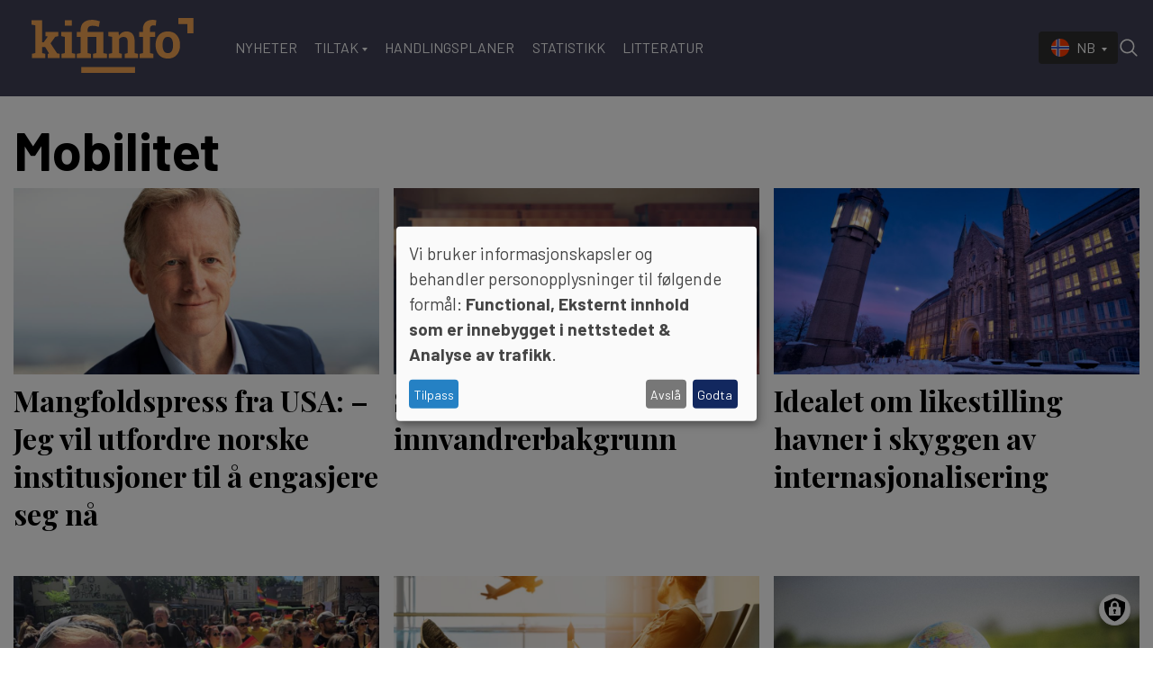

--- FILE ---
content_type: text/html; charset=UTF-8
request_url: https://kifinfo.no/nb/mobilitet
body_size: 13075
content:
<!DOCTYPE html>
<html lang="nb" dir="ltr" prefix="og: https://ogp.me/ns#">
  <head>
    <meta charset="utf-8">
<script data-type="text/javascript" type="text/plain" data-name="matomo">var _paq = _paq || [];(function(){var u=(("https:" == document.location.protocol) ? "https://matomo.ramsalt.com/" : "http://matomo.ramsalt.com/");_paq.push(["setSiteId", "20"]);_paq.push(["setTrackerUrl", u+"matomo.php"]);_paq.push(["setDoNotTrack", 1]);if (!window.matomo_search_results_active) {_paq.push(["trackPageView"]);}_paq.push(["setIgnoreClasses", ["no-tracking","colorbox"]]);_paq.push(["enableLinkTracking"]);var d=document,g=d.createElement("script"),s=d.getElementsByTagName("script")[0];g.type="text/javascript";g.defer=true;g.async=true;g.src=u+"matomo.js";s.parentNode.insertBefore(g,s);})();</script>
<link rel="canonical" href="https://kifinfo.no/nb/mobilitet">
<meta name="robots" content="index, follow">
<meta property="og:site_name" content="Kifinfo">
<meta property="og:title" content="Mobilitet">
<meta name="Generator" content="Drupal 10 (Thunder | https://www.thunder.org)">
<meta name="MobileOptimized" content="width">
<meta name="HandheldFriendly" content="true">
<meta name="viewport" content="width=device-width, initial-scale=1.0">
<link rel="icon" href="/themes/custom/kifinfo/favicon.ico" type="image/vnd.microsoft.icon">
<link rel="alternate" hreflang="nb" href="https://kifinfo.no/nb/mobilitet">
<link rel="alternate" hreflang="en" href="https://kifinfo.no/en/mobility">
<link rel="alternate" type="application/rss+xml" title="Mobilitet" href="https://kifinfo.no/nb/taxonomy/term/223/feed">

    <title>Mobilitet | Kifinfo</title>
    <link rel="stylesheet" media="all" href="/sites/default/files/css/css_OxY5fRJYrb3rRYHjiRLTBNBFZkJEJAvkgz9lAerazKI.css?delta=0&amp;language=nb&amp;theme=kifinfo&amp;include=[base64]">
<link rel="stylesheet" media="all" href="/sites/default/files/css/css_abH4rNnZoMV6ZgT5R2avYuzACmjWZs8jgkxAAN_CVOE.css?delta=1&amp;language=nb&amp;theme=kifinfo&amp;include=[base64]">

    <script src="/libraries/klaro/dist/klaro-no-translations-no-css.js?t962qc" defer id="klaro-js"></script>

        <link rel="preconnect" href="https://fonts.googleapis.com">
    <link rel="preconnect" href="https://fonts.gstatic.com" crossorigin>
    <link href="https://fonts.googleapis.com/css2?family=Barlow:wght@400;700&amp;family=Playfair+Display:wght@400;700&amp;display=swap" rel="stylesheet">
  </head>
  <body class="rm-theme path-taxonomy">
    <a href="#main-content" class="visually-hidden focusable skip-link">
      Hopp til hovedinnhold
    </a>
    
      <div class="dialog-off-canvas-main-canvas" data-off-canvas-main-canvas>
    <div id="page-wrapper">
  <div id="page">
        <div id="backdrop"></div>
    
              
<header id="header" class="header" role="banner" aria-label="Site header">
  <div class="navbar navbar-dark navbar-expand-lg header-navbar">
    <div class="container">
         <div class="navbar-brand site-branding">
      <a href="/nb" title="Hjem" rel="home" class="float-left site-logo">
      <img id="logo" src="/themes/custom/kifinfo/logo.svg" alt="Hjem" class="img-fluid">
    </a>
  
  </div>


      <div class="collapse navbar-collapse">
        <nav role="navigation" aria-labelledby="block-kifinfo-mainmenu-menu" id="block-kifinfo-mainmenu" class="block-region-primary_menu block block-menu navigation menu--main">
            
  <h2 class="sr-only" id="block-kifinfo-mainmenu-menu">Main navigation</h2>
  

        


<div class="menu ">
                    <ul class="navbar-nav nav">
                                <li class="nav-item  dropdown">
                  <a href="/nb/content/komite-kjonnsbalanse-og-mangfold-i-forskning-kif" class="nav-link dropdown-toggle" data-toggle="dropdown" data-drupal-link-system-path="node/2184">Om kif-komiteen</a>
                      

<div class="dropdown-menu">
              <a href="/nb/content/medlemmer-2" class="dropdown-item" data-drupal-link-system-path="node/2139">Medlemmer</a>
              <a href="/nb/content/komiteens-mandat" class="dropdown-item" data-drupal-link-system-path="node/6078">Komiteens mandat</a>
              <a href="/nb/content/dokumenter" class="dropdown-item" data-drupal-link-system-path="node/2137">Dokumenter</a>
              <a href="/nb/content/egne-publikasjoner" class="dropdown-item" data-drupal-link-system-path="node/2124">Egne publikasjoner</a>
              <a href="/nb/content/arrangement" class="dropdown-item" data-drupal-link-system-path="node/2169">Arrangementer</a>
  </div>
                        </li>
                            <li class="nav-item  ">
                  <a href="/nb/nyheter" class="nav-link" data-drupal-link-system-path="node/13150">Nyheter</a>
              </li>
                            <li class="nav-item  dropdown">
                  <a href="/nb/tiltak-likestilling-og-mangfold" class="nav-link dropdown-toggle" data-toggle="dropdown" data-drupal-link-system-path="node/12662">Tiltak</a>
                      

<div class="dropdown-menu">
              <a href="/nb/content/tiltak" class="dropdown-item" data-drupal-link-system-path="node/2140">Kj&oslash;nnsbalanse</a>
              <a href="/nb/tiltak-etnisk-mangfold" class="dropdown-item" data-drupal-link-system-path="node/7616">Etnisk mangfold</a>
              <a href="/nb/sosial-bakgrunn" class="dropdown-item" data-drupal-link-system-path="node/12661">Sosial bakgrunn</a>
              <a href="/nb/content/trakassering-0" class="dropdown-item" data-drupal-link-system-path="node/2070">Trakassering og diskriminering</a>
              <a href="/nb/content/argumentasjon-okt-kjonnsbalanse-og-mangfold-i-forskning" class="dropdown-item" data-drupal-link-system-path="node/2018">Argumentasjon</a>
              <a href="/nb/content/lover-og-avtaler" class="dropdown-item" data-drupal-link-system-path="node/2181">Lover og avtaler</a>
  </div>
                        </li>
                            <li class="nav-item  ">
                  <a href="/nb/content/handlingsplaner-likestilling" class="nav-link" data-drupal-link-system-path="node/2165">Handlingsplaner</a>
              </li>
                            <li class="nav-item  ">
                  <a href="/nb/content/statistikk-0" class="nav-link" data-drupal-link-system-path="node/2192">Statistikk</a>
              </li>
                            <li class="nav-item  ">
                  <a href="/nb/content/litteraturliste" class="nav-link" data-drupal-link-system-path="node/2167">Litteratur</a>
              </li>
        </ul>
  
  </div>



  </nav>

      </div>

      

      <div class="header__user">
          <div class="region region-header-top">
    

<div class="language-switcher-language-url block-region-header_top block block-language block-language-blocklanguage-interface" id="block-kifinfo-languageswitcher" role="navigation">
  
    
      <div class="content">
      


<div class="navbar-nav nav dropdown language-switcher">
  <button class="btn dropdown-toggle" type="button" data-toggle="dropdown" aria-expanded="false">
                  <span class="lang lang--nb d-none d-lg-inline-flex  text-uppercase ">
          nb
        </span>
        <span class="lang lang--nb d-lg-none lang--key text-uppercase">
          nb
        </span>
                      </button>

  <div class="dropdown-menu">
                            <li class="dropdown-item lang lang--en  text-uppercase ">
          <a href="/en/mobility" class="language-link" hreflang="en" data-drupal-link-system-path="taxonomy/term/223">en</a>
          <span class="d-lg-none lang--key text-uppercase">
            en
          </span>
        </li>
            </div>
</div>

    </div>
  </div>

  </div>

      </div>

      <button class="btn-toggler search-menu-toggler" id="header-collapse-toggler" type="button" aria-controls="header-collapse" aria-expanded="false" aria-label="Toggle search form">
        <span class="sr-only">Menu &amp; Search</span>

        <div class="burger-menu d-lg-none">
          <span class="icon-bar"></span>
          <span class="icon-bar"></span>
          <span class="icon-bar icon-bar--last"></span>
        </div>

        <svg class="icon--search" xmlns="http://www.w3.org/2000/svg" xmlns:xlink="http://www.w3.org/1999/xlink" viewbox="0 0 30 30" width="24px" height="24px">
          <g>
            <path fill="#ffffff" d="M 13 3 C 7.488281 3 3 7.488281 3 13 C 3 18.511719 7.488281 23 13 23 C 15.398438 23 17.597656 22.148438 19.324219 20.734375 L 25.292969 26.707031 C 25.542969 26.96875 25.917969 27.074219 26.265625 26.980469 C 26.617188 26.890625 26.890625 26.617188 26.980469 26.265625 C 27.074219 25.917969 26.96875 25.542969 26.707031 25.292969 L 20.734375 19.320312 C 22.148438 17.597656 23 15.398438 23 13 C 23 7.488281 18.511719 3 13 3 Z M 13 5 C 17.429688 5 21 8.570312 21 13 C 21 17.429688 17.429688 21 13 21 C 8.570312 21 5 17.429688 5 13 C 5 8.570312 8.570312 5 13 5 Z M 13 5 "></path>
          </g>
        </svg>

        <svg class="icon--close" xmlns="http://www.w3.org/2000/svg" xmlns:xlink="http://www.w3.org/1999/xlink" viewbox="0 0 24 24" width="24px" height="24px">
          <g>
            <path style=" stroke:none;fill-rule:nonzero;fill:rgb(100%,100%,100%);fill-opacity:1;" d="M 5.707031 4.292969 L 4.292969 5.707031 L 10.585938 12 L 4.292969 18.292969 L 5.707031 19.707031 L 12 13.414062 L 18.292969 19.707031 L 19.707031 18.292969 L 13.414062 12 L 19.707031 5.707031 L 18.292969 4.292969 L 12 10.585938 Z M 5.707031 4.292969 "></path>
          </g>
        </svg>
      </button>
    </div>
  </div>
  <div class="navbar-collapse header-collapse" id="header-collapse" hidden>
    <div class="container">
      

<div class="views-exposed-form block-region-header_search block block-views block-views-exposed-filter-blocksearch-index-search-results" data-drupal-selector="views-exposed-form-search-index-search-results" id="block-kifinfo-search-form-block">
  
    
      <div class="content">
      <form action="/nb/search" method="get" id="views-exposed-form-search-index-search-results" accept-charset="UTF-8">
  <div class="form--inline clearfix">
  <div class="js-form-item form-item js-form-type-textfield form-type--textfield js-form-item-search-api-fulltext form-item--search-api-fulltext">
      <label for="edit-search-api-fulltext">S&oslash;keord</label>
          

<input placeholder="Hva s&oslash;ker du etter..." data-drupal-selector="edit-search-api-fulltext" type="text" id="edit-search-api-fulltext" name="search_api_fulltext" value="" size="30" maxlength="128" class="form-text form-text--nice">

        </div>
<div data-drupal-selector="edit-actions" class="form-actions js-form-wrapper form-wrapper" id="edit-actions">  <input data-drupal-selector="edit-submit-search-index" type="submit" id="edit-submit-search-index" value="S&oslash;k" class="button js-form-submit form-submit form-submit--nice form-submit--search">
</div>

</div>

</form>

    </div>
  </div>

      <nav role="navigation" aria-labelledby="block-kifinfo-mainmenu-menu" id="block-kifinfo-mainmenu" class="block-region-primary_menu block block-menu navigation menu--main">
            
  <h2 class="sr-only" id="block-kifinfo-mainmenu-menu">Main navigation</h2>
  

        


<div class="menu ">
                    <ul class="navbar-nav nav">
                                <li class="nav-item  dropdown">
                  <a href="/nb/content/komite-kjonnsbalanse-og-mangfold-i-forskning-kif" class="nav-link dropdown-toggle" data-toggle="dropdown" data-drupal-link-system-path="node/2184">Om kif-komiteen</a>
                      

<div class="dropdown-menu">
              <a href="/nb/content/medlemmer-2" class="dropdown-item" data-drupal-link-system-path="node/2139">Medlemmer</a>
              <a href="/nb/content/komiteens-mandat" class="dropdown-item" data-drupal-link-system-path="node/6078">Komiteens mandat</a>
              <a href="/nb/content/dokumenter" class="dropdown-item" data-drupal-link-system-path="node/2137">Dokumenter</a>
              <a href="/nb/content/egne-publikasjoner" class="dropdown-item" data-drupal-link-system-path="node/2124">Egne publikasjoner</a>
              <a href="/nb/content/arrangement" class="dropdown-item" data-drupal-link-system-path="node/2169">Arrangementer</a>
  </div>
                        </li>
                            <li class="nav-item  ">
                  <a href="/nb/nyheter" class="nav-link" data-drupal-link-system-path="node/13150">Nyheter</a>
              </li>
                            <li class="nav-item  dropdown">
                  <a href="/nb/tiltak-likestilling-og-mangfold" class="nav-link dropdown-toggle" data-toggle="dropdown" data-drupal-link-system-path="node/12662">Tiltak</a>
                      

<div class="dropdown-menu">
              <a href="/nb/content/tiltak" class="dropdown-item" data-drupal-link-system-path="node/2140">Kj&oslash;nnsbalanse</a>
              <a href="/nb/tiltak-etnisk-mangfold" class="dropdown-item" data-drupal-link-system-path="node/7616">Etnisk mangfold</a>
              <a href="/nb/sosial-bakgrunn" class="dropdown-item" data-drupal-link-system-path="node/12661">Sosial bakgrunn</a>
              <a href="/nb/content/trakassering-0" class="dropdown-item" data-drupal-link-system-path="node/2070">Trakassering og diskriminering</a>
              <a href="/nb/content/argumentasjon-okt-kjonnsbalanse-og-mangfold-i-forskning" class="dropdown-item" data-drupal-link-system-path="node/2018">Argumentasjon</a>
              <a href="/nb/content/lover-og-avtaler" class="dropdown-item" data-drupal-link-system-path="node/2181">Lover og avtaler</a>
  </div>
                        </li>
                            <li class="nav-item  ">
                  <a href="/nb/content/handlingsplaner-likestilling" class="nav-link" data-drupal-link-system-path="node/2165">Handlingsplaner</a>
              </li>
                            <li class="nav-item  ">
                  <a href="/nb/content/statistikk-0" class="nav-link" data-drupal-link-system-path="node/2192">Statistikk</a>
              </li>
                            <li class="nav-item  ">
                  <a href="/nb/content/litteraturliste" class="nav-link" data-drupal-link-system-path="node/2167">Litteratur</a>
              </li>
        </ul>
  
  </div>



  </nav>

    </div>
  </div>
</header>
    
          <div class="highlighted">
        <aside class="container clearfix" role="complementary">
          <div data-drupal-messages-fallback class="hidden"></div>

        </aside>
      </div>
    

    <div id="main-wrapper" class="layout-main-wrapper clearfix container">
              <div id="main">
                    
          <main>
            <a id="main-content" tabindex="-1"></a>
            

<div id="block-kifinfo-content" class="block-region-content block block-system block-system-main-block">
  
    
      <div class="content">
      <div class="views-element-container"><div class="view view-taxonomy-term view-id-taxonomy_term view-display-id-page_1 js-view-dom-id-70f0d423f0d32c0f7642ce11e35f2eb9b9aeb0e34ce36d37fd88b75e594d290f">
  
    
      <div class="view-header">
      

<div class="category row">
  <h1 class="category__name col-md">Mobilitet</h1>
  <div class="category__description col-md"></div>
</div>

    </div>
      
      <div class="view-content">
      




<div class="views-view-responsive-grid views-view-responsive-grid--horizontal" style="--views-responsive-grid--column-count:3;--views-responsive-grid--cell-min-width:300px;--views-responsive-grid--layout-gap:16px;">
      <div class="views-view-responsive-grid__item">
      <div class="views-view-responsive-grid__item-inner">





  




<article class="node article--teaser article article--frontpage-teaser article--teaser--advanced">
    
  

  <a href="/nb/2025/05/mangfoldspress-fra-usa-jeg-vil-utfordre-norske-institusjoner-til-engasjere-seg-na">
          <div class="article--teaser__media">
                <div class="article--teaser__media_wrapper">
          
            <div class="field field--name-field-teaser-media field--type-entity-reference-entity-modify field--label-hidden field__item"><figure>
      <div class="img-container" itemscope="" itemtype="http://schema.org/imageObject">
      
            <div class="field field--name-field-image field--type-image field--label-hidden field__item">    <picture>
                  <source srcset="/sites/default/files/styles/media_teaser/public/2025-05/rice_curt_foto_sonja_balci_beskaret_3.jpg?h=a09c8b86&amp;itok=EplKdaCy 1x" media="all and (min-width: 720px)" type="image/jpeg" width="980" height="500"></source>
              <source srcset="/sites/default/files/styles/media_teaser_tablet/public/2025-05/rice_curt_foto_sonja_balci_beskaret_3.jpg?h=a09c8b86&amp;itok=xfrD_jXZ 1x" media="all and (min-width: 320px) and (max-width: 719px)" type="image/jpeg" width="510" height="315"></source>
              <source srcset="/sites/default/files/styles/media_teaser_tablet/public/2025-05/rice_curt_foto_sonja_balci_beskaret_3.jpg?h=a09c8b86&amp;itok=xfrD_jXZ 1x" type="image/jpeg" width="510" height="315"></source>
                  <img loading="eager" width="980" height="500" src="/sites/default/files/styles/media_teaser/public/2025-05/rice_curt_foto_sonja_balci_beskaret_3.jpg?h=a09c8b86&amp;itok=EplKdaCy" alt="Portrettbilde av Curt Rice" class="img-fluid">

  </picture>

</div>
      
    </div>
            
  </figure>
</div>
      
        </div>

              </div>
    
    
    <h3 class="article--teaser__title">Mangfoldspress fra USA: &ndash; Jeg vil utfordre norske institusjoner til &aring; engasjere seg n&aring;</h3>

    
    
          <div class="article--teaser__teaser"></div>
    
      </a>
</article>
</div>
    </div>
      <div class="views-view-responsive-grid__item">
      <div class="views-view-responsive-grid__item-inner">





  




<article class="node article--teaser article article--frontpage-teaser article--teaser--advanced">
    
  

  <a href="/nb/2023/03/stadig-flere-forskere-med-innvandrerbakgrunn">
          <div class="article--teaser__media">
                <div class="article--teaser__media_wrapper">
          
            <div class="field field--name-field-teaser-media field--type-entity-reference-entity-modify field--label-hidden field__item"><figure>
      <div class="img-container" itemscope="" itemtype="http://schema.org/imageObject">
      
            <div class="field field--name-field-image field--type-image field--label-hidden field__item">    <picture>
                  <source srcset="/sites/default/files/styles/media_teaser/public/2023-03/studenter_smiler_i_auditorium_istock-1436913666.jpg?h=f8d3de98&amp;itok=3IX7JfmC 1x" media="all and (min-width: 720px)" type="image/jpeg" width="980" height="500"></source>
              <source srcset="/sites/default/files/styles/media_teaser_tablet/public/2023-03/studenter_smiler_i_auditorium_istock-1436913666.jpg?h=f8d3de98&amp;itok=fLcr5urs 1x" media="all and (min-width: 320px) and (max-width: 719px)" type="image/jpeg" width="510" height="315"></source>
              <source srcset="/sites/default/files/styles/media_teaser_tablet/public/2023-03/studenter_smiler_i_auditorium_istock-1436913666.jpg?h=f8d3de98&amp;itok=fLcr5urs 1x" type="image/jpeg" width="510" height="315"></source>
                  <img loading="eager" width="980" height="500" src="/sites/default/files/styles/media_teaser/public/2023-03/studenter_smiler_i_auditorium_istock-1436913666.jpg?h=f8d3de98&amp;itok=3IX7JfmC" alt="Smilende studenter sitter i et auditorium." title="Smilende studenter sitter i et auditorium." class="img-fluid">

  </picture>

</div>
      
    </div>
            
  </figure>
</div>
      
        </div>

              </div>
    
    
    <h3 class="article--teaser__title">Stadig flere forskere med innvandrerbakgrunn </h3>

    
    
          <div class="article--teaser__teaser"></div>
    
      </a>
</article>
</div>
    </div>
      <div class="views-view-responsive-grid__item">
      <div class="views-view-responsive-grid__item-inner">





  




<article class="node article--teaser article article--frontpage-teaser article--teaser--advanced">
    
  

  <a href="/nb/2023/01/idealet-om-likestilling-havner-i-skyggen-av-internasjonalisering">
          <div class="article--teaser__media">
                <div class="article--teaser__media_wrapper">
          
            <div class="field field--name-field-teaser-media field--type-entity-reference-entity-modify field--label-hidden field__item"><figure>
      <div class="img-container" itemscope="" itemtype="http://schema.org/imageObject">
      
            <div class="field field--name-field-image field--type-image field--label-hidden field__item">    <picture>
                  <source srcset="/sites/default/files/styles/media_teaser/public/ntnu_hovedbygningen_trondheim_istock-1205025230.jpg?h=4d18bf5b&amp;itok=Jqsd29SS 1x" media="all and (min-width: 720px)" type="image/jpeg" width="980" height="500"></source>
              <source srcset="/sites/default/files/styles/media_teaser_tablet/public/ntnu_hovedbygningen_trondheim_istock-1205025230.jpg?h=4d18bf5b&amp;itok=fBjT0euL 1x" media="all and (min-width: 320px) and (max-width: 719px)" type="image/jpeg" width="510" height="315"></source>
              <source srcset="/sites/default/files/styles/media_teaser_tablet/public/ntnu_hovedbygningen_trondheim_istock-1205025230.jpg?h=4d18bf5b&amp;itok=fBjT0euL 1x" type="image/jpeg" width="510" height="315"></source>
                  <img loading="eager" width="980" height="500" src="/sites/default/files/styles/media_teaser/public/ntnu_hovedbygningen_trondheim_istock-1205025230.jpg?h=4d18bf5b&amp;itok=Jqsd29SS" class="img-fluid">

  </picture>

</div>
      
    </div>
            
  </figure>
</div>
      
        </div>

              </div>
    
    
    <h3 class="article--teaser__title">Idealet om likestilling havner i skyggen av internasjonalisering</h3>

    
    
          <div class="article--teaser__teaser"></div>
    
      </a>
</article>
</div>
    </div>
      <div class="views-view-responsive-grid__item">
      <div class="views-view-responsive-grid__item-inner">





  




<article class="node article--teaser article article--frontpage-teaser article--teaser--advanced">
    
  

  <a href="/nb/2021/12/curt-rice-likestilling-er-ikkje-eit-prosjekt-vi-ein-dag-blir-ferdige-med">
          <div class="article--teaser__media">
                <div class="article--teaser__media_wrapper">
          
            <div class="field field--name-field-teaser-media field--type-entity-reference-entity-modify field--label-hidden field__item"><figure>
      <div class="img-container" itemscope="" itemtype="http://schema.org/imageObject">
      
            <div class="field field--name-field-image field--type-image field--label-hidden field__item">    <picture>
                  <source srcset="/sites/default/files/styles/media_teaser/public/rice_curt_og_nina_waaler_pride_uio_ogoslomet_gikk_sammen_som_forste_uh_institusjoner_foto_privat_.jpg?h=f72572a5&amp;itok=noKhKyHf 1x" media="all and (min-width: 720px)" type="image/jpeg" width="980" height="500"></source>
              <source srcset="/sites/default/files/styles/media_teaser_tablet/public/rice_curt_og_nina_waaler_pride_uio_ogoslomet_gikk_sammen_som_forste_uh_institusjoner_foto_privat_.jpg?h=f72572a5&amp;itok=r6_UKJSt 1x" media="all and (min-width: 320px) and (max-width: 719px)" type="image/jpeg" width="510" height="315"></source>
              <source srcset="/sites/default/files/styles/media_teaser_tablet/public/rice_curt_og_nina_waaler_pride_uio_ogoslomet_gikk_sammen_som_forste_uh_institusjoner_foto_privat_.jpg?h=f72572a5&amp;itok=r6_UKJSt 1x" type="image/jpeg" width="510" height="315"></source>
                  <img loading="eager" width="980" height="500" src="/sites/default/files/styles/media_teaser/public/rice_curt_og_nina_waaler_pride_uio_ogoslomet_gikk_sammen_som_forste_uh_institusjoner_foto_privat_.jpg?h=f72572a5&amp;itok=noKhKyHf" class="img-fluid">

  </picture>

</div>
      
    </div>
            
  </figure>
</div>
      
        </div>

              </div>
    
    
    <h3 class="article--teaser__title">Curt Rice: &ndash; Likestilling er ikkje eit prosjekt vi ein dag blir ferdige med</h3>

    
    
          <div class="article--teaser__teaser"></div>
    
      </a>
</article>
</div>
    </div>
      <div class="views-view-responsive-grid__item">
      <div class="views-view-responsive-grid__item-inner">





  




<article class="node article--teaser article article--frontpage-teaser article--teaser--advanced">
    
  

  <a href="/nb/2019/04/akademisk-reising-skapar-hovudbry">
          <div class="article--teaser__media">
                <div class="article--teaser__media_wrapper">
          
            <div class="field field--name-field-teaser-media field--type-entity-reference-entity-modify field--label-hidden field__item"><figure>
      <div class="img-container" itemscope="" itemtype="http://schema.org/imageObject">
      
            <div class="field field--name-field-image field--type-image field--label-hidden field__item">    <picture>
                  <source srcset="/sites/default/files/styles/media_teaser/public/mann_fly_flyplass_jeshoots-com-722888-unsplash.jpg?h=88ac1a36&amp;itok=wimv99Km 1x" media="all and (min-width: 720px)" type="image/jpeg" width="980" height="500"></source>
              <source srcset="/sites/default/files/styles/media_teaser_tablet/public/mann_fly_flyplass_jeshoots-com-722888-unsplash.jpg?h=88ac1a36&amp;itok=h5FuFdmK 1x" media="all and (min-width: 320px) and (max-width: 719px)" type="image/jpeg" width="510" height="315"></source>
              <source srcset="/sites/default/files/styles/media_teaser_tablet/public/mann_fly_flyplass_jeshoots-com-722888-unsplash.jpg?h=88ac1a36&amp;itok=h5FuFdmK 1x" type="image/jpeg" width="510" height="315"></source>
                  <img loading="eager" width="980" height="500" src="/sites/default/files/styles/media_teaser/public/mann_fly_flyplass_jeshoots-com-722888-unsplash.jpg?h=88ac1a36&amp;itok=wimv99Km" class="img-fluid">

  </picture>

</div>
      
    </div>
            
  </figure>
</div>
      
        </div>

              </div>
    
    
    <h3 class="article--teaser__title">Akademisk reising skapar hovudbry</h3>

    
    
          <div class="article--teaser__teaser"></div>
    
      </a>
</article>
</div>
    </div>
      <div class="views-view-responsive-grid__item">
      <div class="views-view-responsive-grid__item-inner">





  




<article class="node article--teaser article article--frontpage-teaser article--teaser--advanced">
    
  

  <a href="/nb/2016/05/frist-med-gode-levekar-ikke-med-fosser-og-fjell">
          <div class="article--teaser__media">
                <div class="article--teaser__media_wrapper">
          
            <div class="field field--name-field-teaser-media field--type-entity-reference-entity-modify field--label-hidden field__item"><figure>
      <div class="img-container" itemscope="" itemtype="http://schema.org/imageObject">
      
            <div class="field field--name-field-image field--type-image field--label-hidden field__item">    <picture>
                  <source srcset="/sites/default/files/styles/media_teaser/public/verdenisinhand_istock_79236173_medium.jpg?h=ded4c83e&amp;itok=zXTaylFT 1x" media="all and (min-width: 720px)" type="image/jpeg" width="980" height="500"></source>
              <source srcset="/sites/default/files/styles/media_teaser_tablet/public/verdenisinhand_istock_79236173_medium.jpg?h=ded4c83e&amp;itok=MwkIr-3q 1x" media="all and (min-width: 320px) and (max-width: 719px)" type="image/jpeg" width="510" height="315"></source>
              <source srcset="/sites/default/files/styles/media_teaser_tablet/public/verdenisinhand_istock_79236173_medium.jpg?h=ded4c83e&amp;itok=MwkIr-3q 1x" type="image/jpeg" width="510" height="315"></source>
                  <img loading="eager" width="980" height="500" src="/sites/default/files/styles/media_teaser/public/verdenisinhand_istock_79236173_medium.jpg?h=ded4c83e&amp;itok=zXTaylFT" class="img-fluid">

  </picture>

</div>
      
    </div>
            
  </figure>
</div>
      
        </div>

              </div>
    
    
    <h3 class="article--teaser__title">Frist med gode levek&aring;r, ikke med fosser og fjell</h3>

    
    
          <div class="article--teaser__teaser"></div>
    
      </a>
</article>
</div>
    </div>
  </div>

    </div>
  
      

              <div class="feed-icons">
      <a href="https://kifinfo.no/nb/taxonomy/term/223/feed" class="feed-icon">
  Abonner p&aring; Mobilitet
</a>

    </div>
  </div>
</div>

    </div>
  </div>

          </main>
        </div>
          </div>

              
<footer class="footer pt-5">
    <div class="container">
          <div class="footer__top">
        <div class="navbar-brand site-branding">
      <a href="/nb" title="Hjem" rel="home" class="float-left site-logo">
      <img id="logo" src="/themes/custom/kifinfo/logo.svg" alt="Hjem" class="img-fluid">
    </a>
  
  </div>
      </div>
    
          <div class="footer__column-wrapper pt-5 pb-2">
        <div class="row">
          <div class="footer__column--first col-md-4">
            <nav role="navigation" aria-labelledby="block-kifinfo-footermenu-menu" id="block-kifinfo-footermenu" class="block-region-footer_col_first block block-menu navigation menu--footer">
            
  <h2 class="sr-only" id="block-kifinfo-footermenu-menu">Footer</h2>
  

        


<div class="menu menu--vertical menu--with-dots menu--footer">
                <ul class="menu">
                <li class="menu__item">
                <a href="/nb/content/komite-kjonnsbalanse-og-mangfold-i-forskning-kif" class="menu__link" data-drupal-link-system-path="node/2184">Om Kif-komiteen</a>
              </li>
                <li class="menu__item">
                <a href="/nb/content/om-kifinfo" target="_blank" class="menu__link" data-drupal-link-system-path="node/2188">Kontakt oss</a>
              </li>
        </ul>
  
  </div>



  </nav>

          </div>
          <div class="footer__column--second col-md-3 footer__textbox">
            

<div id="block-kifinfo-footer-text-first-block" class="block-region-footer_col_second block block-site-settings block-single-rendered-site-settings-block">
  
    
      <div class="content">
      <div class="site_setting_entity">
  
            <div class="clearfix text-formatted field field--name-field-body field--type-text-long field--label-hidden field__item"><h2>Kontakt oss</h2>

<p><strong>E-post:</strong><br>
<a href="mailto:kifinfo@kilden.forskningsradet.no">kifinfo@kilden.forskningsradet.no</a></p>

<h4>Bes&oslash;ksadresse:</h4>

<p>Drammensveien 288<br>
NO-0283 Oslo</p>

<p>&nbsp;</p></div>
      </div>

    </div>
  </div>

          </div>
          <div class="footer__column--third col-md-3 footer__textbox">
            

<div id="block-kifinfo-footer-text-second-block" class="block-region-footer_col_third block block-site-settings block-single-rendered-site-settings-block">
  
    
      <div class="content">
      <div class="site_setting_entity">
  
            <div class="clearfix text-formatted field field--name-field-body field--type-text-long field--label-hidden field__item"><h2>Om oss</h2><p><a href="https://kifinfo.no/nb/content/om-kifinfo">Kifinfo</a>&nbsp;drives av&nbsp;<a href="http://kjonnsforskning.no/nb">Kilden kj&oslash;nnsforskning.no</a>&nbsp;for&nbsp;<a href="https://kifinfo.no/nb/content/komite-kjonnsbalanse-og-mangfold-i-forskning-kif">Komit&eacute; for kj&oslash;nnsbalanse og mangfold i forskning</a>&nbsp;(Kif-komiteen). Kif-komiteens sekretariat er hos <a href="https://www.uhr.no/ressurser/komite-for-kjonnsbalanse-og-mangfold-i-forskning-kif/">Direktoratet for h&oslash;yere utdanning og kompetanse (HK-dir)</a>.</p><p>For behandling av personopplysninger, se&nbsp;<a href="https://kjonnsforskning.no/nb/personvernerklaering">Kildens personvernerkl&aelig;ring</a>.</p><p><a href="https://uustatus.no/nb/erklaringer/publisert/1d4b22da-9466-4c35-bf2d-f25fefcb14fb">Tilgjengelighetserkl&aelig;ring</a></p></div>
      </div>

    </div>
  </div>

          </div>
          <div class="footer__column--fourth col-md-2">
            

<div id="block-kifinfo-footer-socialmedialinks" class="float-md-right block-social-media-links block-region-footer_col_fourth block block-social-media-links-block">
  
    
      <div class="content">
      

<ul class="social-media-links--platforms platforms inline horizontal">
      <li>
      <a class="social-media-link-icon--facebook" href="https://www.facebook.com/kifinfo.no">
        <span class="fab fa-facebook fa-2x"></span>
      </a>

          </li>
      <li>
      <a class="social-media-link-icon--linkedin" href="https://www.linkedin.com/company/kifinfo/">
        <span class="fab fa-linkedin fa-2x"></span>
      </a>

          </li>
      <li>
      <a class="social-media-link-icon--email" href="mailto:kifinfo@kilden.forskningsradet.no">
        <span class="fa fa-envelope fa-2x"></span>
      </a>

          </li>
  </ul>

    </div>
  </div>

          </div>
        </div>
      </div>
    
    <div class="footer__bottom border-top py-3">
      <small class="d-flex flex-wrap text-muted w-100 text-monospace align-items-center justify-content-center">
        2026 &copy; Kifinfo&nbsp;
        <span class="ml-lg-auto d-flex align-items-center powered-by mt-2 mt-lg-0">
          Drevet av&nbsp;

          <a href="https://ramsalt.com" class="ramsalt d-inline-block" target="_blank" rel="noopener" aria-label="Developed by Ramsalt Lab">
            <svg width="120px" height="100%" viewbox="0 0 691 106" version="1.1" xmlns="http://www.w3.org/2000/svg" xmlns:xlink="http://www.w3.org/1999/xlink">
              <title>Ramsalt Media</title>
              <g id="Page-1" stroke="none" stroke-width="1" fill="none" fill-rule="evenodd">
                <g id="RamsaltMedia" fill-rule="nonzero">
                  <g id="media" transform="translate(396.000000, 0.890000)">
                    <rect id="Rectangle" fill="#6BEBB6" x="0.535" y="0.54" width="294" height="104" rx="9.05"></rect>
                    <path fill="#114565" d="M259.61511,37.6586132 L259.61511,41.3465133 C257.384295,39.0606248 252.528554,37.11 248.461035,37.11 C233.834325,37.11 223,48.2117982 223,62.11 C223,76.0082018 233.834325,87.11 248.461035,87.11 C252.550863,87.11 257.384295,85.1746144 259.61511,82.8658671 L259.61511,86.0280128 L273,86.0280128 L273,37.6586132 L259.61511,37.6586132 Z M248.582881,75.11 C241.153707,75.11 236.090416,69.0897395 236,62.098712 C236.120555,55.1302605 241.153707,49.11 248.582881,49.11 C256.351115,49.11 261,55.0775832 261,62.121288 C261,69.1649928 256.351115,75.11 248.582881,75.11 Z" id="Shape"></path>
                    <path fill="#114565" d="M184.61511,24.2698585 L184.61511,42.034413 C182.384295,39.7828852 177.528554,37.8615814 173.461035,37.8615814 C158.834325,37.8615814 148,48.7965016 148,62.4857907 C148,76.1750799 158.834325,87.11 173.461035,87.11 C177.550863,87.11 182.384295,85.2037064 184.61511,82.9296633 L184.61511,86.0442768 L198,86.0442768 L198,17.11 L184.61511,24.2698585 Z M173.586675,76.11 C166.147724,76.11 161.082906,70.0897395 161,63.098712 C161.082906,56.1302605 166.147724,50.11 173.586675,50.11 C181.349714,50.11 186,56.0775832 186,63.121288 C186,70.1649928 181.349714,76.11 173.586675,76.11 L173.586675,76.11 Z" id="Shape"></path>
                    <polygon id="Path" fill="#114565" points="21.64 18.43 34.7661271 18.43 55.5983658 46.7404764 77.1875899 18.43 89.64 18.43 89.64 86.4151739 76.4230346 86.4151739 76.4230346 39.3051772 55.4999577 66.9633043 34.8645352 39.5794604 34.8645352 86.43 21.64 86.43">
                    </polygon>
                    <rect id="Rectangle" fill="#114565" x="205.64" y="17.43" width="12" height="12"></rect>
                    <rect id="Rectangle" fill="#114565" x="205.64" y="34.43" width="12" height="52"></rect>
                    <path fill="#114565" d="M130.421651,70.3377452 C128.050355,73.3536978 124.398755,75.0906843 120.553192,75.0319561 C113.878339,75.0319561 109.711164,71.7114815 108.228683,66.635269 L144,66.635269 L144,62.0218662 C144,48.7252751 134.264301,38.11 120.088534,38.11 C113.694989,38.0983056 107.560023,40.6233343 103.039788,45.1269621 C98.5195537,49.6305899 95.9863162,55.7419182 96,62.1100204 C96,75.3992653 106.001273,86.11 120.457311,86.11 C128.710528,86.11 135.046107,82.8336024 139.294412,77.8308518 L130.421651,70.3377452 Z M120.195138,50.1129339 C125.456636,50.1129339 129.366623,52.5016604 131,57.11 L109,57.11 C110.913691,52.7753759 115.334373,50.0070463 120.173456,50.1129339 L120.195138,50.1129339 Z" id="Shape"></path>
                  </g>
                  <g id="ramsalt" transform="translate(0.000000, 15.000000)" fill="#114565">
                    <path fill="#114565" d="M126.9,25 L141.9,25 L141.9,32.49 C145.36,28.06 149.9,24.01 157.48,24.01 C164.39,24.01 169.62,27.06 172.38,32.4 C177,27 182.53,24 189.73,24 C200.87,24 207.58,30.71 207.58,43.44 L207.58,77.9 L192.58,77.9 L192.58,48.41 C192.58,41.31 189.43,37.66 183.81,37.66 C178.19,37.66 174.73,41.31 174.73,48.41 L174.73,77.91 L159.73,77.91 L159.73,48.41 C159.73,41.31 156.57,37.66 150.95,37.66 C145.33,37.66 141.87,41.31 141.87,48.41 L141.87,77.91 L126.87,77.91 L126.9,25 Z" id="Path"></path>
                    <path fill="#114565" d="M213,70.9 L219.44,61 C225.16,65.14 231.17,67.32 236.1,67.32 C240.45,67.32 242.42,65.73 242.42,63.32 L242.42,63.13 C242.42,59.87 237.29,58.78 231.48,57.01 C224.07,54.84 215.69,51.39 215.69,41.13 L215.69,41 C215.69,30.25 224.37,24.23 235.03,24.23 C242.05482,24.332873 248.901233,26.4576219 254.75,30.35 L249,40.72 C243.77,37.66 238.54,35.78 234.69,35.78 C231.04,35.78 229.17,37.36 229.17,39.43 L229.17,39.63 C229.17,42.63 234.17,43.97 239.93,45.94 C247.32,48.41 255.93,51.94 255.93,61.63 L255.93,61.83 C255.93,73.56 247.16,78.83 235.72,78.83 C227.474626,78.7920875 219.478171,76.0010711 213,70.9 Z" id="Path"></path>
                    <path fill="#114565" d="M103.75,25 L103.75,29 C101.24,26.48 95.81,24.37 91.22,24.37 C74.85,24.37 62.71,36.51 62.71,51.69 C62.71,66.87 74.85,79.09 91.22,79.09 C95.81,79.09 101.22,76.97 103.75,74.45 L103.75,77.9 L118.75,77.9 L118.75,25 L103.75,25 Z M91.42,66.16 C83.2,66.16 77.6,59.47 77.51,51.76 C77.61,44.06 83.2,37.36 91.42,37.36 C99.99,37.36 105.13,43.97 105.13,51.76 C105.13,59.55 100,66.16 91.42,66.16 Z" id="Shape"></path>
                    <path fill="#114565" d="M301.05,25 L301.05,29 C298.55,26.48 293.11,24.37 288.53,24.37 C272.15,24.44 260,36.58 260,51.76 C260,66.94 272.13,79.09 288.51,79.09 C293.09,79.09 298.51,76.97 301.03,74.45 L301.03,77.91 L316.03,77.91 L316.03,25 L301.05,25 Z M288.72,66.16 C280.5,66.16 274.91,59.47 274.81,51.76 C274.91,44.06 280.5,37.36 288.72,37.36 C297.3,37.36 302.44,43.97 302.44,51.76 C302.44,59.55 297.3,66.16 288.72,66.16 Z" id="Shape"></path>
                    <path fill="#114565" d="M42.72,51.37 L43.49,51.09 C53.61,47.34 59.19,39.28 59.19,28.38 L59.19,28.17 C59.19,21.32 57.02,15.54 52.92,11.44 C48.06,6.57 40.64,4 31.47,4 L0,4 L0,77.9 L15.25,77.9 L15.25,53.84 L27,53.84 L43.09,77.9 L60.87,77.9 L42.72,51.37 Z M30.4,40.52 L22.21,40.52 L15.21,50.93 L15.21,17.65 L30.08,17.65 C38.75,17.65 43.72,21.8 43.72,29.03 L43.72,29.24 C43.72,36.2 38.61,40.52 30.4,40.52 Z" id="Shape"></path>
                    <polygon fill="#114565" points="324.29 8.06 324.29 77.9 339.27 77.9 339.27 0"></polygon>
                    <polygon fill="#114565" points="368.18 19.14 368.18 0 353.19 8.06 353.19 19.14 346.3 19.14 346.3 31.97 353.19 31.97 353.19 77.9 368.18 77.9 368.18 31.97 375.07 31.97 375.07 19.14">
                    </polygon>
                  </g>
                </g>
              </g>
            </svg>
          </a>
        </span>
      </small>
    </div>
  </div>
  </footer>
      </div>
</div>

  </div>

    
    <script type="application/json" data-drupal-selector="drupal-settings-json">{"path":{"baseUrl":"\/","pathPrefix":"nb\/","currentPath":"taxonomy\/term\/223","currentPathIsAdmin":false,"isFront":false,"currentLanguage":"nb"},"pluralDelimiter":"\u0003","suppressDeprecationErrors":true,"matomo":{"disableCookies":false,"trackColorbox":false,"trackMailto":true},"klaro":{"config":{"elementId":"klaro","storageMethod":"cookie","cookieName":"klaro","cookieExpiresAfterDays":180,"cookieDomain":"","groupByPurpose":true,"acceptAll":true,"hideDeclineAll":false,"hideLearnMore":false,"learnMoreAsButton":true,"additionalClass":" hide-consent-dialog-title learn-more-as-button klaro-theme-kifinfo","htmlTexts":false,"autoFocus":false,"noticeAsModal":true,"privacyPolicy":"\/personvernerklaering","lang":"nb","services":[{"name":"cms","default":true,"title":"Funksjonelle","description":"Lagre data (f.eks. informasjonskapsel for bruker\u00f8kt) i nettleseren din (p\u00e5krevd for \u00e5 bruke denne nettsiden). - Info: https:\/\/www.drupal.org","purposes":["cms"],"callbackCode":"","cookies":[["^[SESS|SSESS]","",""]],"required":true,"optOut":false,"onlyOnce":false,"contextualConsentOnly":false,"contextualConsentText":"","wrapperIdentifier":[],"translations":{"nb":{"title":"Funksjonelle"}}},{"name":"klaro","default":true,"title":"Administrasjon av samtykker","description":"Klaro! Cookie \u0026 Consent manager lagrer dine samtykker i nettleseren. - Info: https:\/\/github.com\/klaro-org\/klaro-js\/blob\/master\/README.md","purposes":["cms"],"callbackCode":"","cookies":[["klaro","",""]],"required":true,"optOut":false,"onlyOnce":false,"contextualConsentOnly":false,"contextualConsentText":"","wrapperIdentifier":[],"translations":{"nb":{"title":"Administrasjon av samtykker"}}},{"name":"vimeo","default":false,"title":"Vimeo","description":"Vimeo er en plattform for deling av video som eies av Vimeo, LLC (USA). - Privacy policy: https:\/\/vimeo.com\/privacy - Info: https:\/\/vimeo.com\/","purposes":["external_content"],"callbackCode":"","cookies":[],"required":false,"optOut":false,"onlyOnce":false,"contextualConsentOnly":false,"contextualConsentText":"","wrapperIdentifier":[],"translations":{"nb":{"title":"Vimeo"}}},{"name":"youtube","default":false,"title":"YouTube","description":"YouTube er en delingstjeneste for videoer og eies av Google. - Privacy policy: https:\/\/www.youtube.com\/howyoutubeworks\/our-commitments\/protecting-user-data\/ - Info: https:\/\/www.youtube.com\/","purposes":["external_content"],"callbackCode":"","cookies":[],"required":false,"optOut":false,"onlyOnce":false,"contextualConsentOnly":false,"contextualConsentText":"","wrapperIdentifier":[],"translations":{"nb":{"title":"YouTube"}}},{"name":"matomo","default":true,"title":"Matomo","description":"Sporer trafikk p\u00e5 nettstedet. - Privacy policy: https:\/\/matomo.org\/privacy-policy - Info: https:\/\/matomo.org","purposes":["analytics"],"callbackCode":"","cookies":[["^_pk_.*$","",""],["^matomo.*$","",""],["^mtm_.*$","",""],["piwik_ignore","",""]],"required":false,"optOut":false,"onlyOnce":false,"contextualConsentOnly":false,"contextualConsentText":"","wrapperIdentifier":[],"translations":{"nb":{"title":"Matomo"}}}],"translations":{"nb":{"consentModal":{"title":"Bruk av personlig data og informasjonskapsler","description":"Velg blant tjenester og tredjepartsapplikasjoner som vi vil bruke.\n","privacyPolicy":{"name":"personvernerkl\u00e6ring","text":"For mer informasjon, les v\u00e5r {privacyPolicy}.\n"}},"consentNotice":{"changeDescription":"Det er gjort endringer siden sist du bes\u00f8kte siden, du m\u00e5 oppdatere dine samtykker.","description":"Vi bruker informasjonskapsler og behandler personopplysninger til f\u00f8lgende form\u00e5l: {purposes}.\r\n","learnMore":"Tilpass","privacyPolicy":{"name":"personvernerkl\u00e6ring"}},"ok":"Godta","save":"Lagre","decline":"Avsl\u00e5","close":"Lukk","acceptAll":"Godta alle","acceptSelected":"Godta valgte","service":{"disableAll":{"title":"Endre status for alle tjenester","description":"Bruk denne knappen for \u00e5 aktivere\/deaktivere alle tjenester."},"optOut":{"title":"(velg bort)","description":"Denne tjenesten er valgt som standard (mulig \u00e5 velge bort)."},"required":{"title":"(alltid p\u00e5krevd)","description":"Denne tjenesten er alltid n\u00f8dvendig"},"purposes":"Form\u00e5l","purpose":"Form\u00e5l"},"contextualConsent":{"acceptAlways":"Alltid","acceptOnce":"Ja (denne gangen)","description":"Last inn eksternt innhold levert av {title}?"},"poweredBy":"Drevet av Klaro!","purposeItem":{"service":"Tjeneste","services":"Tjenester"},"privacyPolicy":{"name":"personvernerkl\u00e6ring","text":"For mer informasjon, les v\u00e5r {privacyPolicy}.\n"},"purposes":{"cms":{"title":"Functional","description":""},"advertising":{"title":"Annonsering og markedsf\u00f8ring","description":""},"analytics":{"title":"Analyse av trafikk","description":""},"livechat":{"title":"Direktechat","description":""},"security":{"title":"Sikkerhet","description":""},"styling":{"title":"Stiling","description":""},"external_content":{"title":"Eksternt innhold som er innebygget i nettstedet","description":""}}}},"showNoticeTitle":true,"styling":{"theme":["light"]}},"dialog_mode":"notice_modal","show_toggle_button":true,"toggle_button_icon":null,"show_close_button":true,"exclude_urls":[],"disable_urls":[]},"simple_popup_blocks":{"settings":[]},"ajaxTrustedUrl":{"\/nb\/search":true},"user":{"uid":0,"permissionsHash":"7b3a3a025468563a16fe2747cd4ccc7da1fa766376930e1d79032d6d399edada"}}</script>
<script src="/sites/default/files/js/js_YEa2-5THxnv_fYTH41e5z2AdYKf62manrdN66DWEBC4.js?scope=footer&amp;delta=0&amp;language=nb&amp;theme=kifinfo&amp;include=eJxtjcEOBCEIQ3_IxE8ijBI1ghDUzO_PbPbgYffSpq-EdkbX2D8aBJeKxq8FF1iVhCL6aokJYBFO8lNkV8t6j0MK64V8ciXM5DAJPdWDGUfZWAjm3Vaq7wX8_hIaO8wm9k6b2ja4WFOf8Q97ACuhTlw"></script>
<script src="//cdnjs.cloudflare.com/ajax/libs/headroom/0.12.0/headroom.js"></script>
<script src="/sites/default/files/js/js_VzXkM-WvNHu4Raar2lvzPvOOH0WycIHMd91LstTuNAE.js?scope=footer&amp;delta=2&amp;language=nb&amp;theme=kifinfo&amp;include=eJxtjcEOBCEIQ3_IxE8ijBI1ghDUzO_PbPbgYffSpq-EdkbX2D8aBJeKxq8FF1iVhCL6aokJYBFO8lNkV8t6j0MK64V8ciXM5DAJPdWDGUfZWAjm3Vaq7wX8_hIaO8wm9k6b2ja4WFOf8Q97ACuhTlw"></script>
<script src="/modules/contrib/klaro/js/klaro_placeholder.js" data-type="text/javascript" type="text/plain" data-name="matomo" data-src="/modules/contrib/matomo/js/matomo.js?t962qc"></script>
<script src="/sites/default/files/js/js_0mQrKVhKzXHjcY7KuguCZ9RKlcd4nuvjj7g6kO78uYc.js?scope=footer&amp;delta=4&amp;language=nb&amp;theme=kifinfo&amp;include=eJxtjcEOBCEIQ3_IxE8ijBI1ghDUzO_PbPbgYffSpq-EdkbX2D8aBJeKxq8FF1iVhCL6aokJYBFO8lNkV8t6j0MK64V8ciXM5DAJPdWDGUfZWAjm3Vaq7wX8_hIaO8wm9k6b2ja4WFOf8Q97ACuhTlw"></script>
<script src="//cdnjs.cloudflare.com/ajax/libs/reframe.js/3.0.2/reframe.min.js"></script>
<script src="/sites/default/files/js/js_EzhnWAi3x_chN7IhlOBc27NuCDRdvvDa0XjufFjC4eY.js?scope=footer&amp;delta=6&amp;language=nb&amp;theme=kifinfo&amp;include=eJxtjcEOBCEIQ3_IxE8ijBI1ghDUzO_PbPbgYffSpq-EdkbX2D8aBJeKxq8FF1iVhCL6aokJYBFO8lNkV8t6j0MK64V8ciXM5DAJPdWDGUfZWAjm3Vaq7wX8_hIaO8wm9k6b2ja4WFOf8Q97ACuhTlw"></script>
<script src="https://cdnjs.cloudflare.com/ajax/libs/popper.js/1.14.3/umd/popper.min.js"></script>
<script src="/sites/default/files/js/js_z-v1-RDk4O_kpncmmRWFeI9K1MCb_7QlAbVIg4QjoHA.js?scope=footer&amp;delta=8&amp;language=nb&amp;theme=kifinfo&amp;include=eJxtjcEOBCEIQ3_IxE8ijBI1ghDUzO_PbPbgYffSpq-EdkbX2D8aBJeKxq8FF1iVhCL6aokJYBFO8lNkV8t6j0MK64V8ciXM5DAJPdWDGUfZWAjm3Vaq7wX8_hIaO8wm9k6b2ja4WFOf8Q97ACuhTlw"></script>

  </body>
</html>


--- FILE ---
content_type: text/css
request_url: https://kifinfo.no/sites/default/files/css/css_abH4rNnZoMV6ZgT5R2avYuzACmjWZs8jgkxAAN_CVOE.css?delta=1&language=nb&theme=kifinfo&include=eJxtkGGOxCAIhS_kjEcyVKklVTFg2-2efp1ONnYz-4c8Ph4i-ASqp51A0fi3zqgKEdV4FrSFJUOibzQrzVRmtryjCIVuWBMI2yve9ePXYSS7tmBGC9LIJ3SuYZ8ko-ChYWQ5BwnCNfBRBpmZ271n5pfErzZQTDxBGvmCEO4tCUrc-lJOD2p-QXHuc07Gso2sdrsYpVz7vyvXrbopsV_V_sOMsidILmMgcInKy_aBntfLRk9tmN833wkPtVd8Zg5b-osEtXJR2vER-0V_AIw0qLw
body_size: 58412
content:
@import url("https://fonts.googleapis.com/css2?family=Open+Sans:ital,wght@0,300;0,400;0,700;0,800;1,400&display=swap");
/* @license MIT https://github.com/necolas/normalize.css/blob/3.0.3/LICENSE.md */
html{font-family:sans-serif;-ms-text-size-adjust:100%;-webkit-text-size-adjust:100%;}body{margin:0;}article,aside,details,figcaption,figure,footer,header,hgroup,main,menu,nav,section,summary{display:block;}audio,canvas,progress,video{display:inline-block;vertical-align:baseline;}audio:not([controls]){display:none;height:0;}[hidden],template{display:none;}a{background-color:transparent;}a:active,a:hover{outline:0;}abbr[title]{border-bottom:1px dotted;}b,strong{font-weight:bold;}dfn{font-style:italic;}h1{font-size:2em;margin:0.67em 0;}mark{background:#ff0;color:#000;}small{font-size:80%;}sub,sup{font-size:75%;line-height:0;position:relative;vertical-align:baseline;}sup{top:-0.5em;}sub{bottom:-0.25em;}img{border:0;}svg:not(:root){overflow:hidden;}figure{margin:1em 40px;}hr{box-sizing:content-box;height:0;}pre{overflow:auto;}code,kbd,pre,samp{font-family:monospace,monospace;font-size:1em;}button,input,optgroup,select,textarea{color:inherit;font:inherit;margin:0;}button{overflow:visible;}button,select{text-transform:none;}button,html input[type="button"],input[type="reset"],input[type="submit"]{-webkit-appearance:button;cursor:pointer;}button[disabled],html input[disabled]{cursor:default;}button::-moz-focus-inner,input::-moz-focus-inner{border:0;padding:0;}input{line-height:normal;}input[type="checkbox"],input[type="radio"]{box-sizing:border-box;padding:0;}input[type="number"]::-webkit-inner-spin-button,input[type="number"]::-webkit-outer-spin-button{height:auto;}input[type="search"]{-webkit-appearance:textfield;box-sizing:content-box;}input[type="search"]::-webkit-search-cancel-button,input[type="search"]::-webkit-search-decoration{-webkit-appearance:none;}fieldset{border:1px solid #c0c0c0;margin:0 2px;padding:0.35em 0.625em 0.75em;}legend{border:0;padding:0;}textarea{overflow:auto;}optgroup{font-weight:bold;}table{border-collapse:collapse;border-spacing:0;}td,th{padding:0;}
@media (min--moz-device-pixel-ratio:0){summary{display:list-item;}}
/* @license GPL-2.0-or-later https://www.drupal.org/licensing/faq */
:root{--l:50%;--white:#fff;--black:#000;--rm-green:#44e5b9;--rm-blue-light:#528bfc;--rm-blue:#0156fc;--rm-red:#e0152b;--rm-yellow:#fad442;--rm-black:#151215;--rm-gray:#edf0f3;--rm-gray-neutral:#dbdbdb;--rm-gray--100:#8b8f92;--rm-gray--200:#8b9ba0;--rm-gray--300:#607075;--rm-gray--dark:#252b2d;--rm-accent--lime:#6bebb6;--rm-accent--yellow:#fad442;--rm-accent--ramsalt:#00507e;--rm-accent:var(--rm-accent--lime);--rm-accent--secondary:var(--rm-green);--primary:#151215;--primary-accent:#2e2e2e;--primary-100:hsl(var(--primary),calc(var(--l) + 30%));--primary-900:hsl(var(--primary),calc(var(--l) - 30%));--secondary:#6bebb6;--rm-footer-bg:#151215;--rm-footer-text:#ffffff;}:root{--l:50%;--white:#fff;--black:#000;--rm-green:#44e5b9;--rm-blue-light:#528bfc;--rm-blue:#0156fc;--rm-red:#e0152b;--rm-yellow:#fad442;--rm-black:#151215;--rm-gray:#edf0f3;--rm-gray-neutral:#dbdbdb;--rm-gray--100:#8b8f92;--rm-gray--200:#8b9ba0;--rm-gray--300:#607075;--rm-gray--dark:#252b2d;--rm-accent--lime:#6bebb6;--rm-accent--yellow:#fad442;--rm-accent--ramsalt:#00507e;--rm-accent:var(--rm-accent--lime);--rm-accent--secondary:var(--rm-green);--primary:#151215;--primary-accent:#2e2e2e;--primary-100:hsl(var(--primary),calc(var(--l) + 30%));--primary-900:hsl(var(--primary),calc(var(--l) - 30%));--secondary:#6bebb6;--rm-footer-bg:#151215;--rm-footer-text:#ffffff;}::-moz-selection{color:var(--rm-black);background:var(--rm-accent);}::selection{color:var(--rm-black);background:var(--rm-accent);}.font-heading{font-family:"Playfair Display",serif;}button:focus-visible{outline:1px dashed var(--rm-accent);}button:focus:not(:focus-visible){outline:none;}.container-sm{margin:0 auto;}@media (min-width:992px){.container-sm{max-width:720px;}}:root{--blue:#007bff;--indigo:#6610f2;--purple:#6f42c1;--pink:#e83e8c;--red:#dc3545;--orange:#fd7e14;--yellow:#ffc107;--green:#28a745;--teal:#20c997;--cyan:#17a2b8;--white:#fff;--gray:#6c757d;--gray-dark:#343a40;--primary:#151215;--secondary:#6bebb6;--success:#28a745;--info:#17a2b8;--warning:#ffc107;--danger:#dc3545;--light:#f8f9fa;--dark:#343a40;--language-switcher:#6c757d;--longform-background-color:#fff;--longform-button-hover-color:#fff;--profile-initials-color:#00748e;--profile-initials-background-color:#9fd2dc;--breakpoint-xs:0;--breakpoint-sm:576px;--breakpoint-md:768px;--breakpoint-lg:992px;--breakpoint-xl:1200px;--font-family-serif:"Playfair Display",serif;--font-family-sans-serif:"Barlow",sans-serif;--font-family-monospace:SFMono-Regular,Menlo,Monaco,Consolas,"Liberation Mono","Courier New",monospace;}
:root{--l:50%;--white:#fff;--black:#000;--rm-green:#44e5b9;--rm-blue-light:#528bfc;--rm-blue:#0156fc;--rm-red:#e0152b;--rm-yellow:#fad442;--rm-black:#151215;--rm-gray:#edf0f3;--rm-gray-neutral:#dbdbdb;--rm-gray--100:#8b8f92;--rm-gray--200:#8b9ba0;--rm-gray--300:#607075;--rm-gray--dark:#252b2d;--rm-accent--lime:#6bebb6;--rm-accent--yellow:#fad442;--rm-accent--ramsalt:#00507e;--rm-accent:var(--rm-accent--lime);--rm-accent--secondary:var(--rm-green);--primary:#151215;--primary-accent:#2e2e2e;--primary-100:hsl(var(--primary),calc(var(--l) + 30%));--primary-900:hsl(var(--primary),calc(var(--l) - 30%));--secondary:#6bebb6;--rm-footer-bg:#151215;--rm-footer-text:#ffffff;}:root{--l:50%;--white:#fff;--black:#000;--rm-green:#44e5b9;--rm-blue-light:#528bfc;--rm-blue:#0156fc;--rm-red:#e0152b;--rm-yellow:#fad442;--rm-black:#151215;--rm-gray:#edf0f3;--rm-gray-neutral:#dbdbdb;--rm-gray--100:#8b8f92;--rm-gray--200:#8b9ba0;--rm-gray--300:#607075;--rm-gray--dark:#252b2d;--rm-accent--lime:#6bebb6;--rm-accent--yellow:#fad442;--rm-accent--ramsalt:#00507e;--rm-accent:var(--rm-accent--lime);--rm-accent--secondary:var(--rm-green);--primary:#151215;--primary-accent:#2e2e2e;--primary-100:hsl(var(--primary),calc(var(--l) + 30%));--primary-900:hsl(var(--primary),calc(var(--l) - 30%));--secondary:#6bebb6;--rm-footer-bg:#151215;--rm-footer-text:#ffffff;}::-moz-selection{color:var(--rm-black);background:var(--rm-accent);}::selection{color:var(--rm-black);background:var(--rm-accent);}.font-heading{font-family:"Playfair Display",serif;}button:focus-visible{outline:1px dashed var(--rm-accent);}button:focus:not(:focus-visible){outline:none;}.container-sm{margin:0 auto;}@media (min-width:992px){.container-sm{max-width:720px;}}@font-face{font-family:'Merriweather';font-style:normal;font-weight:300;src:local("Merriweather Light"),local("Merriweather-Light"),url(/themes/ramsaltmedia/rm_theme/fonts/merriweather/merriweather-v19-latin-ext_latin-300.woff2) format("woff2"),url(/themes/ramsaltmedia/rm_theme/fonts/merriweather/merriweather-v19-latin-ext_latin-300.woff) format("woff");}@font-face{font-family:'Merriweather';font-style:italic;font-weight:300;src:local("Merriweather Light Italic"),local("Merriweather-LightItalic"),url(/themes/ramsaltmedia/rm_theme/fonts/merriweather/merriweather-v19-latin-ext_latin-300italic.woff2) format("woff2"),url(/themes/ramsaltmedia/rm_theme/fonts/merriweather/merriweather-v19-latin-ext_latin-300italic.woff) format("woff");}@font-face{font-family:'Merriweather';font-style:normal;font-weight:400;src:local("Merriweather Regular"),local("Merriweather-Regular"),url(/themes/ramsaltmedia/rm_theme/fonts/merriweather/merriweather-v19-latin-ext_latin-regular.woff2) format("woff2"),url(/themes/ramsaltmedia/rm_theme/fonts/merriweather/merriweather-v19-latin-ext_latin-regular.woff) format("woff");}@font-face{font-family:'Merriweather';font-style:italic;font-weight:400;src:local("Merriweather Italic"),local("Merriweather-Italic"),url(/themes/ramsaltmedia/rm_theme/fonts/merriweather/merriweather-v19-latin-ext_latin-italic.woff2) format("woff2"),url(/themes/ramsaltmedia/rm_theme/fonts/merriweather/merriweather-v19-latin-ext_latin-italic.woff) format("woff");}@font-face{font-family:'Merriweather';font-style:normal;font-weight:700;src:local("Merriweather Bold"),local("Merriweather-Bold"),url(/themes/ramsaltmedia/rm_theme/fonts/merriweather/merriweather-v19-latin-ext_latin-700.woff2) format("woff2"),url(/themes/ramsaltmedia/rm_theme/fonts/merriweather/merriweather-v19-latin-ext_latin-700.woff) format("woff");}@font-face{font-family:'Merriweather';font-style:italic;font-weight:700;src:local("Merriweather Bold Italic"),local("Merriweather-BoldItalic"),url(/themes/ramsaltmedia/rm_theme/fonts/merriweather/merriweather-v19-latin-ext_latin-700italic.woff2) format("woff2"),url(/themes/ramsaltmedia/rm_theme/fonts/merriweather/merriweather-v19-latin-ext_latin-700italic.woff) format("woff");}@font-face{font-family:'Merriweather';font-style:normal;font-weight:900;src:local("Merriweather Black"),local("Merriweather-Black"),url(/themes/ramsaltmedia/rm_theme/fonts/merriweather/merriweather-v19-latin-ext_latin-900.woff2) format("woff2"),url(/themes/ramsaltmedia/rm_theme/fonts/merriweather/merriweather-v19-latin-ext_latin-900.woff) format("woff");}@font-face{font-family:'Merriweather';font-style:italic;font-weight:900;src:local("Merriweather Black Italic"),local("Merriweather-BlackItalic"),url(/themes/ramsaltmedia/rm_theme/fonts/merriweather/merriweather-v19-latin-ext_latin-900italic.woff2) format("woff2"),url(/themes/ramsaltmedia/rm_theme/fonts/merriweather/merriweather-v19-latin-ext_latin-900italic.woff) format("woff");}@font-face{font-family:'Roboto';font-style:normal;font-weight:300;src:local("Roboto Light"),local("Roboto-Light"),url(/themes/ramsaltmedia/rm_theme/fonts/roboto/roboto-v18-latin-ext_latin-300.woff2) format("woff2"),url(/themes/ramsaltmedia/rm_theme/fonts/roboto/roboto-v18-latin-ext_latin-300.woff) format("woff");}@font-face{font-family:'Roboto';font-style:italic;font-weight:300;src:local("Roboto Light Italic"),local("Roboto-LightItalic"),url(/themes/ramsaltmedia/rm_theme/fonts/roboto/roboto-v18-latin-ext_latin-300italic.woff2) format("woff2"),url(/themes/ramsaltmedia/rm_theme/fonts/roboto/roboto-v18-latin-ext_latin-300italic.woff) format("woff");}@font-face{font-family:'Roboto';font-style:normal;font-weight:400;src:local("Roboto"),local("Roboto-Regular"),url(/themes/ramsaltmedia/rm_theme/fonts/roboto/roboto-v18-latin-ext_latin-regular.woff2) format("woff2"),url(/themes/ramsaltmedia/rm_theme/fonts/roboto/roboto-v18-latin-ext_latin-regular.woff) format("woff");}@font-face{font-family:'Roboto';font-style:italic;font-weight:400;src:local("Roboto Italic"),local("Roboto-Italic"),url(/themes/ramsaltmedia/rm_theme/fonts/roboto/roboto-v18-latin-ext_latin-italic.woff2) format("woff2"),url(/themes/ramsaltmedia/rm_theme/fonts/roboto/roboto-v18-latin-ext_latin-italic.woff) format("woff");}@font-face{font-family:'Roboto';font-style:normal;font-weight:700;src:local("Roboto Bold"),local("Roboto-Bold"),url(/themes/ramsaltmedia/rm_theme/fonts/roboto/roboto-v18-latin-ext_latin-700.woff2) format("woff2"),url(/themes/ramsaltmedia/rm_theme/fonts/roboto/roboto-v18-latin-ext_latin-700.woff) format("woff");}@font-face{font-family:'Roboto';font-style:italic;font-weight:700;src:local("Roboto Bold Italic"),local("Roboto-BoldItalic"),url(/themes/ramsaltmedia/rm_theme/fonts/roboto/roboto-v18-latin-ext_latin-700italic.woff2) format("woff2"),url(/themes/ramsaltmedia/rm_theme/fonts/roboto/roboto-v18-latin-ext_latin-700italic.woff) format("woff");}@media print{*,*::before,*::after{text-shadow:none !important;-webkit-box-shadow:none !important;box-shadow:none !important;}a:not(.btn){text-decoration:underline;}abbr[title]::after{content:" (" attr(title) ")";}pre{white-space:pre-wrap !important;}pre,blockquote{border:1px solid #adb5bd;page-break-inside:avoid;}tr,img{page-break-inside:avoid;}p,h2,h3{orphans:3;widows:3;}h2,h3{page-break-after:avoid;}@page{size:a3;}body{min-width:992px !important;}.container{min-width:992px !important;}.navbar{display:none;}.badge{border:1px solid #000;}.table{border-collapse:collapse !important;}.table td,.table th{background-color:#fff !important;}.table-bordered th,.table-bordered td{border:1px solid #dee2e6 !important;}.table-dark{color:inherit;}.table-dark th,.table-dark td,.table-dark thead th,.table-dark tbody + tbody{border-color:#dee2e6;}.table .thead-dark th{color:inherit;border-color:#dee2e6;}}*,*::before,*::after{-webkit-box-sizing:border-box;box-sizing:border-box;}html{font-family:sans-serif;line-height:1.15;-webkit-text-size-adjust:100%;-webkit-tap-highlight-color:rgba(0,0,0,0);}article,aside,figcaption,figure,footer,header,hgroup,main,nav,section{display:block;}body{margin:0;font-family:"Barlow",sans-serif;font-size:1rem;font-weight:400;line-height:1.5;color:var(--rm-gray--dark);text-align:left;background-color:#fff;}[tabindex="-1"]:focus:not(:focus-visible){outline:0 !important;}hr{-webkit-box-sizing:content-box;box-sizing:content-box;height:0;overflow:visible;}h1,h2,h3,h4,h5,h6{margin-top:0;margin-bottom:0.5rem;}p{margin-top:0;margin-bottom:1.675rem;}abbr[title],abbr[data-original-title]{text-decoration:underline;-webkit-text-decoration:underline dotted;text-decoration:underline dotted;cursor:help;border-bottom:0;text-decoration-skip-ink:none;}address{margin-bottom:1rem;font-style:normal;line-height:inherit;}ol,ul,dl{margin-top:0;margin-bottom:1rem;}ol ol,ul ul,ol ul,ul ol{margin-bottom:0;}dt{font-weight:700;}dd{margin-bottom:.5rem;margin-left:0;}blockquote{margin:0 0 1rem;}b,strong{font-weight:bolder;}small{font-size:80%;}sub,sup{position:relative;font-size:75%;line-height:0;vertical-align:baseline;}sub{bottom:-.25em;}sup{top:-.5em;}a{color:#151215;text-decoration:none;background-color:transparent;}a:hover{color:#0056b3;text-decoration:underline;}a:not([href]):not([class]){color:inherit;text-decoration:none;}a:not([href]):not([class]):hover{color:inherit;text-decoration:none;}pre,code,kbd,samp{font-family:SFMono-Regular,Menlo,Monaco,Consolas,"Liberation Mono","Courier New",monospace;font-size:1em;}pre{margin-top:0;margin-bottom:1rem;overflow:auto;-ms-overflow-style:scrollbar;}figure{margin:0 0 1rem;}img{vertical-align:middle;border-style:none;}svg{overflow:hidden;vertical-align:middle;}table{border-collapse:collapse;}caption{padding-top:0.75rem;padding-bottom:0.75rem;color:#6c757d;text-align:left;caption-side:bottom;}th{text-align:inherit;text-align:-webkit-match-parent;}label{display:inline-block;margin-bottom:0.5rem;}button{border-radius:0;}button:focus:not(:focus-visible){outline:0;}input,button,select,optgroup,textarea{margin:0;font-family:inherit;font-size:inherit;line-height:inherit;}button,input{overflow:visible;}button,select{text-transform:none;}[role="button"]{cursor:pointer;}select{word-wrap:normal;}button,[type="button"],[type="reset"],[type="submit"]{-webkit-appearance:button;}button:not(:disabled),[type="button"]:not(:disabled),[type="reset"]:not(:disabled),[type="submit"]:not(:disabled){cursor:pointer;}button::-moz-focus-inner,[type="button"]::-moz-focus-inner,[type="reset"]::-moz-focus-inner,[type="submit"]::-moz-focus-inner{padding:0;border-style:none;}input[type="radio"],input[type="checkbox"]{-webkit-box-sizing:border-box;box-sizing:border-box;padding:0;}textarea{overflow:auto;resize:vertical;}fieldset{min-width:0;padding:0;margin:0;border:0;}legend{display:block;width:100%;max-width:100%;padding:0;margin-bottom:.5rem;font-size:1.5rem;line-height:inherit;color:inherit;white-space:normal;}progress{vertical-align:baseline;}[type="number"]::-webkit-inner-spin-button,[type="number"]::-webkit-outer-spin-button{height:auto;}[type="search"]{outline-offset:-2px;-webkit-appearance:none;}[type="search"]::-webkit-search-decoration{-webkit-appearance:none;}::-webkit-file-upload-button{font:inherit;-webkit-appearance:button;}output{display:inline-block;}summary{display:list-item;cursor:pointer;}template{display:none;}[hidden]{display:none !important;}h1,h2,h3,h4,h5,h6,.h1,.h2,.h3,.h4,.h5,.h6{margin-bottom:0.5rem;font-weight:500;line-height:1.2;}h1,.h1{font-size:2.5rem;}h2,.h2{font-size:2rem;}h3,.h3{font-size:1.75rem;}h4,.h4{font-size:1.5rem;}h5,.h5{font-size:1.25rem;}h6,.h6{font-size:1rem;}.lead{font-size:1.25rem;font-weight:300;}.display-1{font-size:6rem;font-weight:300;line-height:1.2;}.display-2{font-size:5.5rem;font-weight:300;line-height:1.2;}.display-3{font-size:4.5rem;font-weight:300;line-height:1.2;}.display-4{font-size:3.5rem;font-weight:300;line-height:1.2;}hr{margin-top:1rem;margin-bottom:1rem;border:0;border-top:1px solid rgba(0,0,0,0.1);}small,.small{font-size:80%;font-weight:400;}mark,.mark{padding:0.2em;background-color:#fcf8e3;}.list-unstyled{padding-left:0;list-style:none;}.list-inline{padding-left:0;list-style:none;}.list-inline-item{display:inline-block;}.list-inline-item:not(:last-child){margin-right:0.5rem;}.initialism{font-size:90%;text-transform:uppercase;}.blockquote{margin-bottom:1rem;font-size:1.25rem;}.blockquote-footer{display:block;font-size:80%;color:#6c757d;}.blockquote-footer::before{content:"\2014\00A0";}.img-fluid{max-width:100%;height:auto;}.img-thumbnail{padding:0.25rem;background-color:#fff;border:1px solid #dee2e6;border-radius:0.25rem;max-width:100%;height:auto;}.figure{display:inline-block;}.figure-img{margin-bottom:0.5rem;line-height:1;}.figure-caption{font-size:90%;color:#6c757d;}code{font-size:87.5%;color:#e83e8c;word-wrap:break-word;}a > code{color:inherit;}kbd{padding:0.2rem 0.4rem;font-size:87.5%;color:#fff;background-color:#212529;border-radius:0.2rem;}kbd kbd{padding:0;font-size:100%;font-weight:700;}pre{display:block;font-size:87.5%;color:#212529;}pre code{font-size:inherit;color:inherit;word-break:normal;}.pre-scrollable{max-height:340px;overflow-y:scroll;}.container,.container-fluid,.container-sm,.container-md,.container-lg,.container-xl{width:100%;padding-right:15px;padding-left:15px;margin-right:auto;margin-left:auto;}@media (min-width:576px){.container,.container-sm{max-width:540px;}}@media (min-width:768px){.container,.container-sm,.container-md{max-width:720px;}}@media (min-width:992px){.container,.container-sm,.container-md,.container-lg{max-width:960px;}}@media (min-width:1200px){.container,.container-sm,.container-md,.container-lg,.container-xl{max-width:1440px;}}.row{display:-webkit-box;display:-ms-flexbox;display:flex;-ms-flex-wrap:wrap;flex-wrap:wrap;margin-right:-15px;margin-left:-15px;}.no-gutters{margin-right:0;margin-left:0;}.no-gutters > .col,.no-gutters > [class*="col-"]{padding-right:0;padding-left:0;}.col-1,.col-2,.col-3,.col-4,.col-5,.col-6,.col-7,.col-8,.col-9,.col-10,.col-11,.col-12,.col,.col-auto,.col-sm-1,.col-sm-2,.col-sm-3,.col-sm-4,.col-sm-5,.col-sm-6,.col-sm-7,.col-sm-8,.col-sm-9,.col-sm-10,.col-sm-11,.col-sm-12,.col-sm,.col-sm-auto,.col-md-1,.col-md-2,.col-md-3,.col-md-4,.col-md-5,.col-md-6,.col-md-7,.col-md-8,.col-md-9,.col-md-10,.col-md-11,.col-md-12,.col-md,.col-md-auto,.col-lg-1,.col-lg-2,.col-lg-3,.col-lg-4,.col-lg-5,.col-lg-6,.col-lg-7,.col-lg-8,.col-lg-9,.col-lg-10,.col-lg-11,.col-lg-12,.col-lg,.col-lg-auto,.col-xl-1,.col-xl-2,.col-xl-3,.col-xl-4,.col-xl-5,.col-xl-6,.col-xl-7,.col-xl-8,.col-xl-9,.col-xl-10,.col-xl-11,.col-xl-12,.col-xl,.col-xl-auto{position:relative;width:100%;padding-right:15px;padding-left:15px;}.col{-ms-flex-preferred-size:0;flex-basis:0;-webkit-box-flex:1;-ms-flex-positive:1;flex-grow:1;max-width:100%;}.row-cols-1 > *{-webkit-box-flex:0;-ms-flex:0 0 100%;flex:0 0 100%;max-width:100%;}.row-cols-2 > *{-webkit-box-flex:0;-ms-flex:0 0 50%;flex:0 0 50%;max-width:50%;}.row-cols-3 > *{-webkit-box-flex:0;-ms-flex:0 0 33.33333%;flex:0 0 33.33333%;max-width:33.33333%;}.row-cols-4 > *{-webkit-box-flex:0;-ms-flex:0 0 25%;flex:0 0 25%;max-width:25%;}.row-cols-5 > *{-webkit-box-flex:0;-ms-flex:0 0 20%;flex:0 0 20%;max-width:20%;}.row-cols-6 > *{-webkit-box-flex:0;-ms-flex:0 0 16.66667%;flex:0 0 16.66667%;max-width:16.66667%;}.col-auto{-webkit-box-flex:0;-ms-flex:0 0 auto;flex:0 0 auto;width:auto;max-width:100%;}.col-1{-webkit-box-flex:0;-ms-flex:0 0 8.33333%;flex:0 0 8.33333%;max-width:8.33333%;}.col-2{-webkit-box-flex:0;-ms-flex:0 0 16.66667%;flex:0 0 16.66667%;max-width:16.66667%;}.col-3{-webkit-box-flex:0;-ms-flex:0 0 25%;flex:0 0 25%;max-width:25%;}.col-4{-webkit-box-flex:0;-ms-flex:0 0 33.33333%;flex:0 0 33.33333%;max-width:33.33333%;}.col-5{-webkit-box-flex:0;-ms-flex:0 0 41.66667%;flex:0 0 41.66667%;max-width:41.66667%;}.col-6{-webkit-box-flex:0;-ms-flex:0 0 50%;flex:0 0 50%;max-width:50%;}.col-7{-webkit-box-flex:0;-ms-flex:0 0 58.33333%;flex:0 0 58.33333%;max-width:58.33333%;}.col-8{-webkit-box-flex:0;-ms-flex:0 0 66.66667%;flex:0 0 66.66667%;max-width:66.66667%;}.col-9{-webkit-box-flex:0;-ms-flex:0 0 75%;flex:0 0 75%;max-width:75%;}.col-10{-webkit-box-flex:0;-ms-flex:0 0 83.33333%;flex:0 0 83.33333%;max-width:83.33333%;}.col-11{-webkit-box-flex:0;-ms-flex:0 0 91.66667%;flex:0 0 91.66667%;max-width:91.66667%;}.col-12{-webkit-box-flex:0;-ms-flex:0 0 100%;flex:0 0 100%;max-width:100%;}.order-first{-webkit-box-ordinal-group:0;-ms-flex-order:-1;order:-1;}.order-last{-webkit-box-ordinal-group:14;-ms-flex-order:13;order:13;}.order-0{-webkit-box-ordinal-group:1;-ms-flex-order:0;order:0;}.order-1{-webkit-box-ordinal-group:2;-ms-flex-order:1;order:1;}.order-2{-webkit-box-ordinal-group:3;-ms-flex-order:2;order:2;}.order-3{-webkit-box-ordinal-group:4;-ms-flex-order:3;order:3;}.order-4{-webkit-box-ordinal-group:5;-ms-flex-order:4;order:4;}.order-5{-webkit-box-ordinal-group:6;-ms-flex-order:5;order:5;}.order-6{-webkit-box-ordinal-group:7;-ms-flex-order:6;order:6;}.order-7{-webkit-box-ordinal-group:8;-ms-flex-order:7;order:7;}.order-8{-webkit-box-ordinal-group:9;-ms-flex-order:8;order:8;}.order-9{-webkit-box-ordinal-group:10;-ms-flex-order:9;order:9;}.order-10{-webkit-box-ordinal-group:11;-ms-flex-order:10;order:10;}.order-11{-webkit-box-ordinal-group:12;-ms-flex-order:11;order:11;}.order-12{-webkit-box-ordinal-group:13;-ms-flex-order:12;order:12;}.offset-1{margin-left:8.33333%;}.offset-2{margin-left:16.66667%;}.offset-3{margin-left:25%;}.offset-4{margin-left:33.33333%;}.offset-5{margin-left:41.66667%;}.offset-6{margin-left:50%;}.offset-7{margin-left:58.33333%;}.offset-8{margin-left:66.66667%;}.offset-9{margin-left:75%;}.offset-10{margin-left:83.33333%;}.offset-11{margin-left:91.66667%;}@media (min-width:576px){.col-sm{-ms-flex-preferred-size:0;flex-basis:0;-webkit-box-flex:1;-ms-flex-positive:1;flex-grow:1;max-width:100%;}.row-cols-sm-1 > *{-webkit-box-flex:0;-ms-flex:0 0 100%;flex:0 0 100%;max-width:100%;}.row-cols-sm-2 > *{-webkit-box-flex:0;-ms-flex:0 0 50%;flex:0 0 50%;max-width:50%;}.row-cols-sm-3 > *{-webkit-box-flex:0;-ms-flex:0 0 33.33333%;flex:0 0 33.33333%;max-width:33.33333%;}.row-cols-sm-4 > *{-webkit-box-flex:0;-ms-flex:0 0 25%;flex:0 0 25%;max-width:25%;}.row-cols-sm-5 > *{-webkit-box-flex:0;-ms-flex:0 0 20%;flex:0 0 20%;max-width:20%;}.row-cols-sm-6 > *{-webkit-box-flex:0;-ms-flex:0 0 16.66667%;flex:0 0 16.66667%;max-width:16.66667%;}.col-sm-auto{-webkit-box-flex:0;-ms-flex:0 0 auto;flex:0 0 auto;width:auto;max-width:100%;}.col-sm-1{-webkit-box-flex:0;-ms-flex:0 0 8.33333%;flex:0 0 8.33333%;max-width:8.33333%;}.col-sm-2{-webkit-box-flex:0;-ms-flex:0 0 16.66667%;flex:0 0 16.66667%;max-width:16.66667%;}.col-sm-3{-webkit-box-flex:0;-ms-flex:0 0 25%;flex:0 0 25%;max-width:25%;}.col-sm-4{-webkit-box-flex:0;-ms-flex:0 0 33.33333%;flex:0 0 33.33333%;max-width:33.33333%;}.col-sm-5{-webkit-box-flex:0;-ms-flex:0 0 41.66667%;flex:0 0 41.66667%;max-width:41.66667%;}.col-sm-6{-webkit-box-flex:0;-ms-flex:0 0 50%;flex:0 0 50%;max-width:50%;}.col-sm-7{-webkit-box-flex:0;-ms-flex:0 0 58.33333%;flex:0 0 58.33333%;max-width:58.33333%;}.col-sm-8{-webkit-box-flex:0;-ms-flex:0 0 66.66667%;flex:0 0 66.66667%;max-width:66.66667%;}.col-sm-9{-webkit-box-flex:0;-ms-flex:0 0 75%;flex:0 0 75%;max-width:75%;}.col-sm-10{-webkit-box-flex:0;-ms-flex:0 0 83.33333%;flex:0 0 83.33333%;max-width:83.33333%;}.col-sm-11{-webkit-box-flex:0;-ms-flex:0 0 91.66667%;flex:0 0 91.66667%;max-width:91.66667%;}.col-sm-12{-webkit-box-flex:0;-ms-flex:0 0 100%;flex:0 0 100%;max-width:100%;}.order-sm-first{-webkit-box-ordinal-group:0;-ms-flex-order:-1;order:-1;}.order-sm-last{-webkit-box-ordinal-group:14;-ms-flex-order:13;order:13;}.order-sm-0{-webkit-box-ordinal-group:1;-ms-flex-order:0;order:0;}.order-sm-1{-webkit-box-ordinal-group:2;-ms-flex-order:1;order:1;}.order-sm-2{-webkit-box-ordinal-group:3;-ms-flex-order:2;order:2;}.order-sm-3{-webkit-box-ordinal-group:4;-ms-flex-order:3;order:3;}.order-sm-4{-webkit-box-ordinal-group:5;-ms-flex-order:4;order:4;}.order-sm-5{-webkit-box-ordinal-group:6;-ms-flex-order:5;order:5;}.order-sm-6{-webkit-box-ordinal-group:7;-ms-flex-order:6;order:6;}.order-sm-7{-webkit-box-ordinal-group:8;-ms-flex-order:7;order:7;}.order-sm-8{-webkit-box-ordinal-group:9;-ms-flex-order:8;order:8;}.order-sm-9{-webkit-box-ordinal-group:10;-ms-flex-order:9;order:9;}.order-sm-10{-webkit-box-ordinal-group:11;-ms-flex-order:10;order:10;}.order-sm-11{-webkit-box-ordinal-group:12;-ms-flex-order:11;order:11;}.order-sm-12{-webkit-box-ordinal-group:13;-ms-flex-order:12;order:12;}.offset-sm-0{margin-left:0;}.offset-sm-1{margin-left:8.33333%;}.offset-sm-2{margin-left:16.66667%;}.offset-sm-3{margin-left:25%;}.offset-sm-4{margin-left:33.33333%;}.offset-sm-5{margin-left:41.66667%;}.offset-sm-6{margin-left:50%;}.offset-sm-7{margin-left:58.33333%;}.offset-sm-8{margin-left:66.66667%;}.offset-sm-9{margin-left:75%;}.offset-sm-10{margin-left:83.33333%;}.offset-sm-11{margin-left:91.66667%;}}@media (min-width:768px){.col-md{-ms-flex-preferred-size:0;flex-basis:0;-webkit-box-flex:1;-ms-flex-positive:1;flex-grow:1;max-width:100%;}.row-cols-md-1 > *{-webkit-box-flex:0;-ms-flex:0 0 100%;flex:0 0 100%;max-width:100%;}.row-cols-md-2 > *{-webkit-box-flex:0;-ms-flex:0 0 50%;flex:0 0 50%;max-width:50%;}.row-cols-md-3 > *{-webkit-box-flex:0;-ms-flex:0 0 33.33333%;flex:0 0 33.33333%;max-width:33.33333%;}.row-cols-md-4 > *{-webkit-box-flex:0;-ms-flex:0 0 25%;flex:0 0 25%;max-width:25%;}.row-cols-md-5 > *{-webkit-box-flex:0;-ms-flex:0 0 20%;flex:0 0 20%;max-width:20%;}.row-cols-md-6 > *{-webkit-box-flex:0;-ms-flex:0 0 16.66667%;flex:0 0 16.66667%;max-width:16.66667%;}.col-md-auto{-webkit-box-flex:0;-ms-flex:0 0 auto;flex:0 0 auto;width:auto;max-width:100%;}.col-md-1{-webkit-box-flex:0;-ms-flex:0 0 8.33333%;flex:0 0 8.33333%;max-width:8.33333%;}.col-md-2{-webkit-box-flex:0;-ms-flex:0 0 16.66667%;flex:0 0 16.66667%;max-width:16.66667%;}.col-md-3{-webkit-box-flex:0;-ms-flex:0 0 25%;flex:0 0 25%;max-width:25%;}.col-md-4{-webkit-box-flex:0;-ms-flex:0 0 33.33333%;flex:0 0 33.33333%;max-width:33.33333%;}.col-md-5{-webkit-box-flex:0;-ms-flex:0 0 41.66667%;flex:0 0 41.66667%;max-width:41.66667%;}.col-md-6{-webkit-box-flex:0;-ms-flex:0 0 50%;flex:0 0 50%;max-width:50%;}.col-md-7{-webkit-box-flex:0;-ms-flex:0 0 58.33333%;flex:0 0 58.33333%;max-width:58.33333%;}.col-md-8{-webkit-box-flex:0;-ms-flex:0 0 66.66667%;flex:0 0 66.66667%;max-width:66.66667%;}.col-md-9{-webkit-box-flex:0;-ms-flex:0 0 75%;flex:0 0 75%;max-width:75%;}.col-md-10{-webkit-box-flex:0;-ms-flex:0 0 83.33333%;flex:0 0 83.33333%;max-width:83.33333%;}.col-md-11{-webkit-box-flex:0;-ms-flex:0 0 91.66667%;flex:0 0 91.66667%;max-width:91.66667%;}.col-md-12{-webkit-box-flex:0;-ms-flex:0 0 100%;flex:0 0 100%;max-width:100%;}.order-md-first{-webkit-box-ordinal-group:0;-ms-flex-order:-1;order:-1;}.order-md-last{-webkit-box-ordinal-group:14;-ms-flex-order:13;order:13;}.order-md-0{-webkit-box-ordinal-group:1;-ms-flex-order:0;order:0;}.order-md-1{-webkit-box-ordinal-group:2;-ms-flex-order:1;order:1;}.order-md-2{-webkit-box-ordinal-group:3;-ms-flex-order:2;order:2;}.order-md-3{-webkit-box-ordinal-group:4;-ms-flex-order:3;order:3;}.order-md-4{-webkit-box-ordinal-group:5;-ms-flex-order:4;order:4;}.order-md-5{-webkit-box-ordinal-group:6;-ms-flex-order:5;order:5;}.order-md-6{-webkit-box-ordinal-group:7;-ms-flex-order:6;order:6;}.order-md-7{-webkit-box-ordinal-group:8;-ms-flex-order:7;order:7;}.order-md-8{-webkit-box-ordinal-group:9;-ms-flex-order:8;order:8;}.order-md-9{-webkit-box-ordinal-group:10;-ms-flex-order:9;order:9;}.order-md-10{-webkit-box-ordinal-group:11;-ms-flex-order:10;order:10;}.order-md-11{-webkit-box-ordinal-group:12;-ms-flex-order:11;order:11;}.order-md-12{-webkit-box-ordinal-group:13;-ms-flex-order:12;order:12;}.offset-md-0{margin-left:0;}.offset-md-1{margin-left:8.33333%;}.offset-md-2{margin-left:16.66667%;}.offset-md-3{margin-left:25%;}.offset-md-4{margin-left:33.33333%;}.offset-md-5{margin-left:41.66667%;}.offset-md-6{margin-left:50%;}.offset-md-7{margin-left:58.33333%;}.offset-md-8{margin-left:66.66667%;}.offset-md-9{margin-left:75%;}.offset-md-10{margin-left:83.33333%;}.offset-md-11{margin-left:91.66667%;}}@media (min-width:992px){.col-lg{-ms-flex-preferred-size:0;flex-basis:0;-webkit-box-flex:1;-ms-flex-positive:1;flex-grow:1;max-width:100%;}.row-cols-lg-1 > *{-webkit-box-flex:0;-ms-flex:0 0 100%;flex:0 0 100%;max-width:100%;}.row-cols-lg-2 > *{-webkit-box-flex:0;-ms-flex:0 0 50%;flex:0 0 50%;max-width:50%;}.row-cols-lg-3 > *{-webkit-box-flex:0;-ms-flex:0 0 33.33333%;flex:0 0 33.33333%;max-width:33.33333%;}.row-cols-lg-4 > *{-webkit-box-flex:0;-ms-flex:0 0 25%;flex:0 0 25%;max-width:25%;}.row-cols-lg-5 > *{-webkit-box-flex:0;-ms-flex:0 0 20%;flex:0 0 20%;max-width:20%;}.row-cols-lg-6 > *{-webkit-box-flex:0;-ms-flex:0 0 16.66667%;flex:0 0 16.66667%;max-width:16.66667%;}.col-lg-auto{-webkit-box-flex:0;-ms-flex:0 0 auto;flex:0 0 auto;width:auto;max-width:100%;}.col-lg-1{-webkit-box-flex:0;-ms-flex:0 0 8.33333%;flex:0 0 8.33333%;max-width:8.33333%;}.col-lg-2{-webkit-box-flex:0;-ms-flex:0 0 16.66667%;flex:0 0 16.66667%;max-width:16.66667%;}.col-lg-3{-webkit-box-flex:0;-ms-flex:0 0 25%;flex:0 0 25%;max-width:25%;}.col-lg-4{-webkit-box-flex:0;-ms-flex:0 0 33.33333%;flex:0 0 33.33333%;max-width:33.33333%;}.col-lg-5{-webkit-box-flex:0;-ms-flex:0 0 41.66667%;flex:0 0 41.66667%;max-width:41.66667%;}.col-lg-6{-webkit-box-flex:0;-ms-flex:0 0 50%;flex:0 0 50%;max-width:50%;}.col-lg-7{-webkit-box-flex:0;-ms-flex:0 0 58.33333%;flex:0 0 58.33333%;max-width:58.33333%;}.col-lg-8{-webkit-box-flex:0;-ms-flex:0 0 66.66667%;flex:0 0 66.66667%;max-width:66.66667%;}.col-lg-9{-webkit-box-flex:0;-ms-flex:0 0 75%;flex:0 0 75%;max-width:75%;}.col-lg-10{-webkit-box-flex:0;-ms-flex:0 0 83.33333%;flex:0 0 83.33333%;max-width:83.33333%;}.col-lg-11{-webkit-box-flex:0;-ms-flex:0 0 91.66667%;flex:0 0 91.66667%;max-width:91.66667%;}.col-lg-12{-webkit-box-flex:0;-ms-flex:0 0 100%;flex:0 0 100%;max-width:100%;}.order-lg-first{-webkit-box-ordinal-group:0;-ms-flex-order:-1;order:-1;}.order-lg-last{-webkit-box-ordinal-group:14;-ms-flex-order:13;order:13;}.order-lg-0{-webkit-box-ordinal-group:1;-ms-flex-order:0;order:0;}.order-lg-1{-webkit-box-ordinal-group:2;-ms-flex-order:1;order:1;}.order-lg-2{-webkit-box-ordinal-group:3;-ms-flex-order:2;order:2;}.order-lg-3{-webkit-box-ordinal-group:4;-ms-flex-order:3;order:3;}.order-lg-4{-webkit-box-ordinal-group:5;-ms-flex-order:4;order:4;}.order-lg-5{-webkit-box-ordinal-group:6;-ms-flex-order:5;order:5;}.order-lg-6{-webkit-box-ordinal-group:7;-ms-flex-order:6;order:6;}.order-lg-7{-webkit-box-ordinal-group:8;-ms-flex-order:7;order:7;}.order-lg-8{-webkit-box-ordinal-group:9;-ms-flex-order:8;order:8;}.order-lg-9{-webkit-box-ordinal-group:10;-ms-flex-order:9;order:9;}.order-lg-10{-webkit-box-ordinal-group:11;-ms-flex-order:10;order:10;}.order-lg-11{-webkit-box-ordinal-group:12;-ms-flex-order:11;order:11;}.order-lg-12{-webkit-box-ordinal-group:13;-ms-flex-order:12;order:12;}.offset-lg-0{margin-left:0;}.offset-lg-1{margin-left:8.33333%;}.offset-lg-2{margin-left:16.66667%;}.offset-lg-3{margin-left:25%;}.offset-lg-4{margin-left:33.33333%;}.offset-lg-5{margin-left:41.66667%;}.offset-lg-6{margin-left:50%;}.offset-lg-7{margin-left:58.33333%;}.offset-lg-8{margin-left:66.66667%;}.offset-lg-9{margin-left:75%;}.offset-lg-10{margin-left:83.33333%;}.offset-lg-11{margin-left:91.66667%;}}@media (min-width:1200px){.col-xl{-ms-flex-preferred-size:0;flex-basis:0;-webkit-box-flex:1;-ms-flex-positive:1;flex-grow:1;max-width:100%;}.row-cols-xl-1 > *{-webkit-box-flex:0;-ms-flex:0 0 100%;flex:0 0 100%;max-width:100%;}.row-cols-xl-2 > *{-webkit-box-flex:0;-ms-flex:0 0 50%;flex:0 0 50%;max-width:50%;}.row-cols-xl-3 > *{-webkit-box-flex:0;-ms-flex:0 0 33.33333%;flex:0 0 33.33333%;max-width:33.33333%;}.row-cols-xl-4 > *{-webkit-box-flex:0;-ms-flex:0 0 25%;flex:0 0 25%;max-width:25%;}.row-cols-xl-5 > *{-webkit-box-flex:0;-ms-flex:0 0 20%;flex:0 0 20%;max-width:20%;}.row-cols-xl-6 > *{-webkit-box-flex:0;-ms-flex:0 0 16.66667%;flex:0 0 16.66667%;max-width:16.66667%;}.col-xl-auto{-webkit-box-flex:0;-ms-flex:0 0 auto;flex:0 0 auto;width:auto;max-width:100%;}.col-xl-1{-webkit-box-flex:0;-ms-flex:0 0 8.33333%;flex:0 0 8.33333%;max-width:8.33333%;}.col-xl-2{-webkit-box-flex:0;-ms-flex:0 0 16.66667%;flex:0 0 16.66667%;max-width:16.66667%;}.col-xl-3{-webkit-box-flex:0;-ms-flex:0 0 25%;flex:0 0 25%;max-width:25%;}.col-xl-4{-webkit-box-flex:0;-ms-flex:0 0 33.33333%;flex:0 0 33.33333%;max-width:33.33333%;}.col-xl-5{-webkit-box-flex:0;-ms-flex:0 0 41.66667%;flex:0 0 41.66667%;max-width:41.66667%;}.col-xl-6{-webkit-box-flex:0;-ms-flex:0 0 50%;flex:0 0 50%;max-width:50%;}.col-xl-7{-webkit-box-flex:0;-ms-flex:0 0 58.33333%;flex:0 0 58.33333%;max-width:58.33333%;}.col-xl-8{-webkit-box-flex:0;-ms-flex:0 0 66.66667%;flex:0 0 66.66667%;max-width:66.66667%;}.col-xl-9{-webkit-box-flex:0;-ms-flex:0 0 75%;flex:0 0 75%;max-width:75%;}.col-xl-10{-webkit-box-flex:0;-ms-flex:0 0 83.33333%;flex:0 0 83.33333%;max-width:83.33333%;}.col-xl-11{-webkit-box-flex:0;-ms-flex:0 0 91.66667%;flex:0 0 91.66667%;max-width:91.66667%;}.col-xl-12{-webkit-box-flex:0;-ms-flex:0 0 100%;flex:0 0 100%;max-width:100%;}.order-xl-first{-webkit-box-ordinal-group:0;-ms-flex-order:-1;order:-1;}.order-xl-last{-webkit-box-ordinal-group:14;-ms-flex-order:13;order:13;}.order-xl-0{-webkit-box-ordinal-group:1;-ms-flex-order:0;order:0;}.order-xl-1{-webkit-box-ordinal-group:2;-ms-flex-order:1;order:1;}.order-xl-2{-webkit-box-ordinal-group:3;-ms-flex-order:2;order:2;}.order-xl-3{-webkit-box-ordinal-group:4;-ms-flex-order:3;order:3;}.order-xl-4{-webkit-box-ordinal-group:5;-ms-flex-order:4;order:4;}.order-xl-5{-webkit-box-ordinal-group:6;-ms-flex-order:5;order:5;}.order-xl-6{-webkit-box-ordinal-group:7;-ms-flex-order:6;order:6;}.order-xl-7{-webkit-box-ordinal-group:8;-ms-flex-order:7;order:7;}.order-xl-8{-webkit-box-ordinal-group:9;-ms-flex-order:8;order:8;}.order-xl-9{-webkit-box-ordinal-group:10;-ms-flex-order:9;order:9;}.order-xl-10{-webkit-box-ordinal-group:11;-ms-flex-order:10;order:10;}.order-xl-11{-webkit-box-ordinal-group:12;-ms-flex-order:11;order:11;}.order-xl-12{-webkit-box-ordinal-group:13;-ms-flex-order:12;order:12;}.offset-xl-0{margin-left:0;}.offset-xl-1{margin-left:8.33333%;}.offset-xl-2{margin-left:16.66667%;}.offset-xl-3{margin-left:25%;}.offset-xl-4{margin-left:33.33333%;}.offset-xl-5{margin-left:41.66667%;}.offset-xl-6{margin-left:50%;}.offset-xl-7{margin-left:58.33333%;}.offset-xl-8{margin-left:66.66667%;}.offset-xl-9{margin-left:75%;}.offset-xl-10{margin-left:83.33333%;}.offset-xl-11{margin-left:91.66667%;}}.table{width:100%;margin-bottom:1rem;color:#212529;}.table th,.table td{padding:0.75rem;vertical-align:top;border-top:1px solid #dee2e6;}.table thead th{vertical-align:bottom;border-bottom:2px solid #dee2e6;}.table tbody + tbody{border-top:2px solid #dee2e6;}.table-sm th,.table-sm td{padding:0.3rem;}.table-bordered{border:1px solid #dee2e6;}.table-bordered th,.table-bordered td{border:1px solid #dee2e6;}.table-bordered thead th,.table-bordered thead td{border-bottom-width:2px;}.table-borderless th,.table-borderless td,.table-borderless thead th,.table-borderless tbody + tbody{border:0;}.table-striped tbody tr:nth-of-type(odd){background-color:rgba(0,0,0,0.05);}.table-hover tbody tr:hover{color:#212529;background-color:rgba(0,0,0,0.075);}.table-primary,.table-primary > th,.table-primary > td{background-color:#bdbdbd;}.table-primary th,.table-primary td,.table-primary thead th,.table-primary tbody + tbody{border-color:#858485;}.table-hover .table-primary:hover{background-color:#b0b0b0;}.table-hover .table-primary:hover > td,.table-hover .table-primary:hover > th{background-color:#b0b0b0;}.table-secondary,.table-secondary > th,.table-secondary > td{background-color:#d6f9eb;}.table-secondary th,.table-secondary td,.table-secondary thead th,.table-secondary tbody + tbody{border-color:#b2f5d9;}.table-hover .table-secondary:hover{background-color:#c0f6e0;}.table-hover .table-secondary:hover > td,.table-hover .table-secondary:hover > th{background-color:#c0f6e0;}.table-success,.table-success > th,.table-success > td{background-color:#c3e6cb;}.table-success th,.table-success td,.table-success thead th,.table-success tbody + tbody{border-color:#8fd19e;}.table-hover .table-success:hover{background-color:#b1dfbb;}.table-hover .table-success:hover > td,.table-hover .table-success:hover > th{background-color:#b1dfbb;}.table-info,.table-info > th,.table-info > td{background-color:#bee5eb;}.table-info th,.table-info td,.table-info thead th,.table-info tbody + tbody{border-color:#86cfda;}.table-hover .table-info:hover{background-color:#abdde5;}.table-hover .table-info:hover > td,.table-hover .table-info:hover > th{background-color:#abdde5;}.table-warning,.table-warning > th,.table-warning > td{background-color:#ffeeba;}.table-warning th,.table-warning td,.table-warning thead th,.table-warning tbody + tbody{border-color:#ffdf7e;}.table-hover .table-warning:hover{background-color:#ffe8a1;}.table-hover .table-warning:hover > td,.table-hover .table-warning:hover > th{background-color:#ffe8a1;}.table-danger,.table-danger > th,.table-danger > td{background-color:#f5c6cb;}.table-danger th,.table-danger td,.table-danger thead th,.table-danger tbody + tbody{border-color:#ed969e;}.table-hover .table-danger:hover{background-color:#f1b0b7;}.table-hover .table-danger:hover > td,.table-hover .table-danger:hover > th{background-color:#f1b0b7;}.table-light,.table-light > th,.table-light > td{background-color:#fdfdfe;}.table-light th,.table-light td,.table-light thead th,.table-light tbody + tbody{border-color:#fbfcfc;}.table-hover .table-light:hover{background-color:#ececf6;}.table-hover .table-light:hover > td,.table-hover .table-light:hover > th{background-color:#ececf6;}.table-dark,.table-dark > th,.table-dark > td{background-color:#c6c8ca;}.table-dark th,.table-dark td,.table-dark thead th,.table-dark tbody + tbody{border-color:#95999c;}.table-hover .table-dark:hover{background-color:#b9bbbe;}.table-hover .table-dark:hover > td,.table-hover .table-dark:hover > th{background-color:#b9bbbe;}.table-language-switcher,.table-language-switcher > th,.table-language-switcher > td{background-color:#d6d8db;}.table-language-switcher th,.table-language-switcher td,.table-language-switcher thead th,.table-language-switcher tbody + tbody{border-color:#b3b7bb;}.table-hover .table-language-switcher:hover{background-color:#c8cbcf;}.table-hover .table-language-switcher:hover > td,.table-hover .table-language-switcher:hover > th{background-color:#c8cbcf;}.table-longform-background-color,.table-longform-background-color > th,.table-longform-background-color > td{background-color:white;}.table-longform-background-color th,.table-longform-background-color td,.table-longform-background-color thead th,.table-longform-background-color tbody + tbody{border-color:white;}.table-hover .table-longform-background-color:hover{background-color:#f2f2f2;}.table-hover .table-longform-background-color:hover > td,.table-hover .table-longform-background-color:hover > th{background-color:#f2f2f2;}.table-longform-button-hover-color,.table-longform-button-hover-color > th,.table-longform-button-hover-color > td{background-color:white;}.table-longform-button-hover-color th,.table-longform-button-hover-color td,.table-longform-button-hover-color thead th,.table-longform-button-hover-color tbody + tbody{border-color:white;}.table-hover .table-longform-button-hover-color:hover{background-color:#f2f2f2;}.table-hover .table-longform-button-hover-color:hover > td,.table-hover .table-longform-button-hover-color:hover > th{background-color:#f2f2f2;}.table-profile-initials-color,.table-profile-initials-color > th,.table-profile-initials-color > td{background-color:#b8d8df;}.table-profile-initials-color th,.table-profile-initials-color td,.table-profile-initials-color thead th,.table-profile-initials-color tbody + tbody{border-color:#7ab7c4;}.table-hover .table-profile-initials-color:hover{background-color:#a6ced7;}.table-hover .table-profile-initials-color:hover > td,.table-hover .table-profile-initials-color:hover > th{background-color:#a6ced7;}.table-profile-initials-background-color,.table-profile-initials-background-color > th,.table-profile-initials-background-color > td{background-color:#e4f2f5;}.table-profile-initials-background-color th,.table-profile-initials-background-color td,.table-profile-initials-background-color thead th,.table-profile-initials-background-color tbody + tbody{border-color:#cde8ed;}.table-hover .table-profile-initials-background-color:hover{background-color:#d1e9ee;}.table-hover .table-profile-initials-background-color:hover > td,.table-hover .table-profile-initials-background-color:hover > th{background-color:#d1e9ee;}.table-active,.table-active > th,.table-active > td{background-color:rgba(0,0,0,0.075);}.table-hover .table-active:hover{background-color:rgba(0,0,0,0.075);}.table-hover .table-active:hover > td,.table-hover .table-active:hover > th{background-color:rgba(0,0,0,0.075);}.table .thead-dark th{color:#fff;background-color:#343a40;border-color:#454d55;}.table .thead-light th{color:#495057;background-color:#e9ecef;border-color:#dee2e6;}.table-dark{color:#fff;background-color:#343a40;}.table-dark th,.table-dark td,.table-dark thead th{border-color:#454d55;}.table-dark.table-bordered{border:0;}.table-dark.table-striped tbody tr:nth-of-type(odd){background-color:rgba(255,255,255,0.05);}.table-dark.table-hover tbody tr:hover{color:#fff;background-color:rgba(255,255,255,0.075);}@media (max-width:575.98px){.table-responsive-sm{display:block;width:100%;overflow-x:auto;-webkit-overflow-scrolling:touch;}.table-responsive-sm > .table-bordered{border:0;}}@media (max-width:767.98px){.table-responsive-md{display:block;width:100%;overflow-x:auto;-webkit-overflow-scrolling:touch;}.table-responsive-md > .table-bordered{border:0;}}@media (max-width:991.98px){.table-responsive-lg{display:block;width:100%;overflow-x:auto;-webkit-overflow-scrolling:touch;}.table-responsive-lg > .table-bordered{border:0;}}@media (max-width:1199.98px){.table-responsive-xl{display:block;width:100%;overflow-x:auto;-webkit-overflow-scrolling:touch;}.table-responsive-xl > .table-bordered{border:0;}}.table-responsive{display:block;width:100%;overflow-x:auto;-webkit-overflow-scrolling:touch;}.table-responsive > .table-bordered{border:0;}.form-control{display:block;width:100%;height:calc(1.5em + 0.75rem + 2px);padding:0.375rem 0.75rem;font-size:1rem;font-weight:400;line-height:1.5;color:#495057;background-color:#fff;background-clip:padding-box;border:1px solid #ced4da;border-radius:0.25rem;-webkit-transition:border-color 0.15s ease-in-out,-webkit-box-shadow 0.15s ease-in-out;transition:border-color 0.15s ease-in-out,-webkit-box-shadow 0.15s ease-in-out;transition:border-color 0.15s ease-in-out,box-shadow 0.15s ease-in-out;transition:border-color 0.15s ease-in-out,box-shadow 0.15s ease-in-out,-webkit-box-shadow 0.15s ease-in-out;}@media (prefers-reduced-motion:reduce){.form-control{-webkit-transition:none;transition:none;}}.form-control::-ms-expand{background-color:transparent;border:0;}.form-control:focus{color:#495057;background-color:#fff;border-color:#80bdff;outline:0;-webkit-box-shadow:0 0 0 0.2rem rgba(0,123,255,0.25);box-shadow:0 0 0 0.2rem rgba(0,123,255,0.25);}.form-control::-webkit-input-placeholder{color:#6c757d;opacity:1;}.form-control::-moz-placeholder{color:#6c757d;opacity:1;}.form-control::-ms-input-placeholder{color:#6c757d;opacity:1;}.form-control::placeholder{color:#6c757d;opacity:1;}.form-control:disabled,.form-control[readonly]{background-color:#e9ecef;opacity:1;}input[type="date"].form-control,input[type="time"].form-control,input[type="datetime-local"].form-control,input[type="month"].form-control{-webkit-appearance:none;-moz-appearance:none;appearance:none;}select.form-control:-moz-focusring{color:transparent;text-shadow:0 0 0 #495057;}select.form-control:focus::-ms-value{color:#495057;background-color:#fff;}.form-control-file,.form-control-range{display:block;width:100%;}.col-form-label{padding-top:calc(0.375rem + 1px);padding-bottom:calc(0.375rem + 1px);margin-bottom:0;font-size:inherit;line-height:1.5;}.col-form-label-lg{padding-top:calc(0.5rem + 1px);padding-bottom:calc(0.5rem + 1px);font-size:1.25rem;line-height:1.5;}.col-form-label-sm{padding-top:calc(0.25rem + 1px);padding-bottom:calc(0.25rem + 1px);font-size:0.875rem;line-height:1.5;}.form-control-plaintext{display:block;width:100%;padding:0.375rem 0;margin-bottom:0;font-size:1rem;line-height:1.5;color:#212529;background-color:transparent;border:solid transparent;border-width:1px 0;}.form-control-plaintext.form-control-sm,.form-control-plaintext.form-control-lg{padding-right:0;padding-left:0;}.form-control-sm{height:calc(1.5em + 0.5rem + 2px);padding:0.25rem 0.5rem;font-size:0.875rem;line-height:1.5;border-radius:0.2rem;}.form-control-lg{height:calc(1.5em + 1rem + 2px);padding:0.5rem 1rem;font-size:1.25rem;line-height:1.5;border-radius:0.3rem;}select.form-control[size],select.form-control[multiple]{height:auto;}textarea.form-control{height:auto;}.form-group{margin-bottom:1rem;}.form-text{display:block;margin-top:0;}.form-row{display:-webkit-box;display:-ms-flexbox;display:flex;-ms-flex-wrap:wrap;flex-wrap:wrap;margin-right:-5px;margin-left:-5px;}.form-row > .col,.form-row > [class*="col-"]{padding-right:5px;padding-left:5px;}.form-check{position:relative;display:block;padding-left:1.25rem;}.form-check-input{position:absolute;margin-top:0.3rem;margin-left:-1.25rem;}.form-check-input[disabled] ~ .form-check-label,.form-check-input:disabled ~ .form-check-label{color:var(--rm-accent--secondary);}.form-check-label{margin-bottom:0;}.form-check-inline{display:-webkit-inline-box;display:-ms-inline-flexbox;display:inline-flex;-webkit-box-align:center;-ms-flex-align:center;align-items:center;padding-left:0;margin-right:0.75rem;}.form-check-inline .form-check-input{position:static;margin-top:0;margin-right:0.3125rem;margin-left:0;}.valid-feedback{display:none;width:100%;margin-top:0.25rem;font-size:80%;color:#28a745;}.valid-tooltip{position:absolute;top:100%;left:0;z-index:5;display:none;max-width:100%;padding:0.25rem 0.5rem;margin-top:.1rem;font-size:0.875rem;line-height:1.5;color:#fff;background-color:rgba(40,167,69,0.9);border-radius:0.25rem;}.form-row > .col > .valid-tooltip,.form-row > [class*="col-"] > .valid-tooltip{left:5px;}.was-validated :valid ~ .valid-feedback,.was-validated :valid ~ .valid-tooltip,.is-valid ~ .valid-feedback,.is-valid ~ .valid-tooltip{display:block;}.was-validated .form-control:valid,.form-control.is-valid{border-color:#28a745;padding-right:calc(1.5em + 0.75rem) !important;background-image:url("data:image/svg+xml,%3csvg xmlns='http://www.w3.org/2000/svg' width='8' height='8' viewBox='0 0 8 8'%3e%3cpath fill='%2328a745' d='M2.3 6.73L.6 4.53c-.4-1.04.46-1.4 1.1-.8l1.1 1.4 3.4-3.8c.6-.63 1.6-.27 1.2.7l-4 4.6c-.43.5-.8.4-1.1.1z'/%3e%3c/svg%3e");background-repeat:no-repeat;background-position:right calc(0.375em + 0.1875rem) center;background-size:calc(0.75em + 0.375rem) calc(0.75em + 0.375rem);}.was-validated .form-control:valid:focus,.form-control.is-valid:focus{border-color:#28a745;-webkit-box-shadow:0 0 0 0.2rem rgba(40,167,69,0.25);box-shadow:0 0 0 0.2rem rgba(40,167,69,0.25);}.was-validated select.form-control:valid,select.form-control.is-valid{padding-right:3rem !important;background-position:right 1.5rem center;}.was-validated textarea.form-control:valid,textarea.form-control.is-valid{padding-right:calc(1.5em + 0.75rem);background-position:top calc(0.375em + 0.1875rem) right calc(0.375em + 0.1875rem);}.was-validated .custom-select:valid,.custom-select.is-valid{border-color:#28a745;padding-right:calc(0.75em + 2.3125rem) !important;background:url("data:image/svg+xml,%3csvg xmlns='http://www.w3.org/2000/svg' width='4' height='5' viewBox='0 0 4 5'%3e%3cpath fill='%23343a40' d='M2 0L0 2h4zm0 5L0 3h4z'/%3e%3c/svg%3e") right 0.75rem center/8px 10px no-repeat,#fff url("data:image/svg+xml,%3csvg xmlns='http://www.w3.org/2000/svg' width='8' height='8' viewBox='0 0 8 8'%3e%3cpath fill='%2328a745' d='M2.3 6.73L.6 4.53c-.4-1.04.46-1.4 1.1-.8l1.1 1.4 3.4-3.8c.6-.63 1.6-.27 1.2.7l-4 4.6c-.43.5-.8.4-1.1.1z'/%3e%3c/svg%3e") center right 1.75rem/calc(0.75em + 0.375rem) calc(0.75em + 0.375rem) no-repeat;}.was-validated .custom-select:valid:focus,.custom-select.is-valid:focus{border-color:#28a745;-webkit-box-shadow:0 0 0 0.2rem rgba(40,167,69,0.25);box-shadow:0 0 0 0.2rem rgba(40,167,69,0.25);}.was-validated .form-check-input:valid ~ .form-check-label,.form-check-input.is-valid ~ .form-check-label{color:#28a745;}.was-validated .form-check-input:valid ~ .valid-feedback,.was-validated .form-check-input:valid ~ .valid-tooltip,.form-check-input.is-valid ~ .valid-feedback,.form-check-input.is-valid ~ .valid-tooltip{display:block;}.was-validated .custom-control-input:valid ~ .custom-control-label,.custom-control-input.is-valid ~ .custom-control-label{color:#28a745;}.was-validated .custom-control-input:valid ~ .custom-control-label::before,.custom-control-input.is-valid ~ .custom-control-label::before{border-color:#28a745;}.was-validated .custom-control-input:valid:checked ~ .custom-control-label::before,.custom-control-input.is-valid:checked ~ .custom-control-label::before{border-color:#34ce57;background-color:#34ce57;}.was-validated .custom-control-input:valid:focus ~ .custom-control-label::before,.custom-control-input.is-valid:focus ~ .custom-control-label::before{-webkit-box-shadow:0 0 0 0.2rem rgba(40,167,69,0.25);box-shadow:0 0 0 0.2rem rgba(40,167,69,0.25);}.was-validated .custom-control-input:valid:focus:not(:checked) ~ .custom-control-label::before,.custom-control-input.is-valid:focus:not(:checked) ~ .custom-control-label::before{border-color:#28a745;}.was-validated .custom-file-input:valid ~ .custom-file-label,.custom-file-input.is-valid ~ .custom-file-label{border-color:#28a745;}.was-validated .custom-file-input:valid:focus ~ .custom-file-label,.custom-file-input.is-valid:focus ~ .custom-file-label{border-color:#28a745;-webkit-box-shadow:0 0 0 0.2rem rgba(40,167,69,0.25);box-shadow:0 0 0 0.2rem rgba(40,167,69,0.25);}.invalid-feedback{display:none;width:100%;margin-top:0.25rem;font-size:80%;color:#dc3545;}.invalid-tooltip{position:absolute;top:100%;left:0;z-index:5;display:none;max-width:100%;padding:0.25rem 0.5rem;margin-top:.1rem;font-size:0.875rem;line-height:1.5;color:#fff;background-color:rgba(220,53,69,0.9);border-radius:0.25rem;}.form-row > .col > .invalid-tooltip,.form-row > [class*="col-"] > .invalid-tooltip{left:5px;}.was-validated :invalid ~ .invalid-feedback,.was-validated :invalid ~ .invalid-tooltip,.is-invalid ~ .invalid-feedback,.is-invalid ~ .invalid-tooltip{display:block;}.was-validated .form-control:invalid,.form-control.is-invalid{border-color:#dc3545;padding-right:calc(1.5em + 0.75rem) !important;background-image:url("data:image/svg+xml,%3csvg xmlns='http://www.w3.org/2000/svg' width='12' height='12' fill='none' stroke='%23dc3545' viewBox='0 0 12 12'%3e%3ccircle cx='6' cy='6' r='4.5'/%3e%3cpath stroke-linejoin='round' d='M5.8 3.6h.4L6 6.5z'/%3e%3ccircle cx='6' cy='8.2' r='.6' fill='%23dc3545' stroke='none'/%3e%3c/svg%3e");background-repeat:no-repeat;background-position:right calc(0.375em + 0.1875rem) center;background-size:calc(0.75em + 0.375rem) calc(0.75em + 0.375rem);}.was-validated .form-control:invalid:focus,.form-control.is-invalid:focus{border-color:#dc3545;-webkit-box-shadow:0 0 0 0.2rem rgba(220,53,69,0.25);box-shadow:0 0 0 0.2rem rgba(220,53,69,0.25);}.was-validated select.form-control:invalid,select.form-control.is-invalid{padding-right:3rem !important;background-position:right 1.5rem center;}.was-validated textarea.form-control:invalid,textarea.form-control.is-invalid{padding-right:calc(1.5em + 0.75rem);background-position:top calc(0.375em + 0.1875rem) right calc(0.375em + 0.1875rem);}.was-validated .custom-select:invalid,.custom-select.is-invalid{border-color:#dc3545;padding-right:calc(0.75em + 2.3125rem) !important;background:url("data:image/svg+xml,%3csvg xmlns='http://www.w3.org/2000/svg' width='4' height='5' viewBox='0 0 4 5'%3e%3cpath fill='%23343a40' d='M2 0L0 2h4zm0 5L0 3h4z'/%3e%3c/svg%3e") right 0.75rem center/8px 10px no-repeat,#fff url("data:image/svg+xml,%3csvg xmlns='http://www.w3.org/2000/svg' width='12' height='12' fill='none' stroke='%23dc3545' viewBox='0 0 12 12'%3e%3ccircle cx='6' cy='6' r='4.5'/%3e%3cpath stroke-linejoin='round' d='M5.8 3.6h.4L6 6.5z'/%3e%3ccircle cx='6' cy='8.2' r='.6' fill='%23dc3545' stroke='none'/%3e%3c/svg%3e") center right 1.75rem/calc(0.75em + 0.375rem) calc(0.75em + 0.375rem) no-repeat;}.was-validated .custom-select:invalid:focus,.custom-select.is-invalid:focus{border-color:#dc3545;-webkit-box-shadow:0 0 0 0.2rem rgba(220,53,69,0.25);box-shadow:0 0 0 0.2rem rgba(220,53,69,0.25);}.was-validated .form-check-input:invalid ~ .form-check-label,.form-check-input.is-invalid ~ .form-check-label{color:#dc3545;}.was-validated .form-check-input:invalid ~ .invalid-feedback,.was-validated .form-check-input:invalid ~ .invalid-tooltip,.form-check-input.is-invalid ~ .invalid-feedback,.form-check-input.is-invalid ~ .invalid-tooltip{display:block;}.was-validated .custom-control-input:invalid ~ .custom-control-label,.custom-control-input.is-invalid ~ .custom-control-label{color:#dc3545;}.was-validated .custom-control-input:invalid ~ .custom-control-label::before,.custom-control-input.is-invalid ~ .custom-control-label::before{border-color:#dc3545;}.was-validated .custom-control-input:invalid:checked ~ .custom-control-label::before,.custom-control-input.is-invalid:checked ~ .custom-control-label::before{border-color:#e4606d;background-color:#e4606d;}.was-validated .custom-control-input:invalid:focus ~ .custom-control-label::before,.custom-control-input.is-invalid:focus ~ .custom-control-label::before{-webkit-box-shadow:0 0 0 0.2rem rgba(220,53,69,0.25);box-shadow:0 0 0 0.2rem rgba(220,53,69,0.25);}.was-validated .custom-control-input:invalid:focus:not(:checked) ~ .custom-control-label::before,.custom-control-input.is-invalid:focus:not(:checked) ~ .custom-control-label::before{border-color:#dc3545;}.was-validated .custom-file-input:invalid ~ .custom-file-label,.custom-file-input.is-invalid ~ .custom-file-label{border-color:#dc3545;}.was-validated .custom-file-input:invalid:focus ~ .custom-file-label,.custom-file-input.is-invalid:focus ~ .custom-file-label{border-color:#dc3545;-webkit-box-shadow:0 0 0 0.2rem rgba(220,53,69,0.25);box-shadow:0 0 0 0.2rem rgba(220,53,69,0.25);}.form-inline{display:-webkit-box;display:-ms-flexbox;display:flex;-webkit-box-orient:horizontal;-webkit-box-direction:normal;-ms-flex-flow:row wrap;flex-flow:row wrap;-webkit-box-align:center;-ms-flex-align:center;align-items:center;}.form-inline .form-check{width:100%;}@media (min-width:576px){.form-inline label{display:-webkit-box;display:-ms-flexbox;display:flex;-webkit-box-align:center;-ms-flex-align:center;align-items:center;-webkit-box-pack:center;-ms-flex-pack:center;justify-content:center;margin-bottom:0;}.form-inline .form-group{display:-webkit-box;display:-ms-flexbox;display:flex;-webkit-box-flex:0;-ms-flex:0 0 auto;flex:0 0 auto;-webkit-box-orient:horizontal;-webkit-box-direction:normal;-ms-flex-flow:row wrap;flex-flow:row wrap;-webkit-box-align:center;-ms-flex-align:center;align-items:center;margin-bottom:0;}.form-inline .form-control{display:inline-block;width:auto;vertical-align:middle;}.form-inline .form-control-plaintext{display:inline-block;}.form-inline .input-group,.form-inline .custom-select{width:auto;}.form-inline .form-check{display:-webkit-box;display:-ms-flexbox;display:flex;-webkit-box-align:center;-ms-flex-align:center;align-items:center;-webkit-box-pack:center;-ms-flex-pack:center;justify-content:center;width:auto;padding-left:0;}.form-inline .form-check-input{position:relative;-ms-flex-negative:0;flex-shrink:0;margin-top:0;margin-right:0.25rem;margin-left:0;}.form-inline .custom-control{-webkit-box-align:center;-ms-flex-align:center;align-items:center;-webkit-box-pack:center;-ms-flex-pack:center;justify-content:center;}.form-inline .custom-control-label{margin-bottom:0;}}.btn{display:inline-block;font-weight:400;color:var(--rm-gray--dark);text-align:center;vertical-align:middle;-webkit-user-select:none;-moz-user-select:none;-ms-user-select:none;user-select:none;background-color:transparent;border:1px solid transparent;padding:0.375rem 0.75rem;font-size:1rem;line-height:1.5;border-radius:0.25rem;-webkit-transition:color 0.15s ease-in-out,background-color 0.15s ease-in-out,border-color 0.15s ease-in-out,-webkit-box-shadow 0.15s ease-in-out;transition:color 0.15s ease-in-out,background-color 0.15s ease-in-out,border-color 0.15s ease-in-out,-webkit-box-shadow 0.15s ease-in-out;transition:color 0.15s ease-in-out,background-color 0.15s ease-in-out,border-color 0.15s ease-in-out,box-shadow 0.15s ease-in-out;transition:color 0.15s ease-in-out,background-color 0.15s ease-in-out,border-color 0.15s ease-in-out,box-shadow 0.15s ease-in-out,-webkit-box-shadow 0.15s ease-in-out;}@media (prefers-reduced-motion:reduce){.btn{-webkit-transition:none;transition:none;}}.btn:hover{color:var(--rm-gray--dark);text-decoration:none;}.btn:focus,.btn.focus{outline:0;-webkit-box-shadow:0 0 0 0.2rem rgba(0,123,255,0.25);box-shadow:0 0 0 0.2rem rgba(0,123,255,0.25);}.btn.disabled,.btn:disabled{opacity:0.65;}.btn:not(:disabled):not(.disabled){cursor:pointer;}a.btn.disabled,fieldset:disabled a.btn{pointer-events:none;}.btn-primary{color:#fff;background-color:#151215;border-color:#151215;}.btn-primary:hover{color:#fff;background-color:black;border-color:black;}.btn-primary:focus,.btn-primary.focus{color:#fff;background-color:black;border-color:black;-webkit-box-shadow:0 0 0 0.2rem rgba(56,54,56,0.5);box-shadow:0 0 0 0.2rem rgba(56,54,56,0.5);}.btn-primary.disabled,.btn-primary:disabled{color:#fff;background-color:#151215;border-color:#151215;}.btn-primary:not(:disabled):not(.disabled):active,.btn-primary:not(:disabled):not(.disabled).active,.show > .btn-primary.dropdown-toggle{color:#fff;background-color:black;border-color:black;}.btn-primary:not(:disabled):not(.disabled):active:focus,.btn-primary:not(:disabled):not(.disabled).active:focus,.show > .btn-primary.dropdown-toggle:focus{-webkit-box-shadow:0 0 0 0.2rem rgba(56,54,56,0.5);box-shadow:0 0 0 0.2rem rgba(56,54,56,0.5);}.btn-secondary{color:#212529;background-color:#6bebb6;border-color:#6bebb6;}.btn-secondary:hover{color:#212529;background-color:#49e6a5;border-color:#3ee5a0;}.btn-secondary:focus,.btn-secondary.focus{color:#212529;background-color:#49e6a5;border-color:#3ee5a0;-webkit-box-shadow:0 0 0 0.2rem rgba(96,205,161,0.5);box-shadow:0 0 0 0.2rem rgba(96,205,161,0.5);}.btn-secondary.disabled,.btn-secondary:disabled{color:#212529;background-color:#6bebb6;border-color:#6bebb6;}.btn-secondary:not(:disabled):not(.disabled):active,.btn-secondary:not(:disabled):not(.disabled).active,.show > .btn-secondary.dropdown-toggle{color:#212529;background-color:#3ee5a0;border-color:#33e39a;}.btn-secondary:not(:disabled):not(.disabled):active:focus,.btn-secondary:not(:disabled):not(.disabled).active:focus,.show > .btn-secondary.dropdown-toggle:focus{-webkit-box-shadow:0 0 0 0.2rem rgba(96,205,161,0.5);box-shadow:0 0 0 0.2rem rgba(96,205,161,0.5);}.btn-success{color:#fff;background-color:#28a745;border-color:#28a745;}.btn-success:hover{color:#fff;background-color:#218838;border-color:#1e7e34;}.btn-success:focus,.btn-success.focus{color:#fff;background-color:#218838;border-color:#1e7e34;-webkit-box-shadow:0 0 0 0.2rem rgba(72,180,97,0.5);box-shadow:0 0 0 0.2rem rgba(72,180,97,0.5);}.btn-success.disabled,.btn-success:disabled{color:#fff;background-color:#28a745;border-color:#28a745;}.btn-success:not(:disabled):not(.disabled):active,.btn-success:not(:disabled):not(.disabled).active,.show > .btn-success.dropdown-toggle{color:#fff;background-color:#1e7e34;border-color:#1c7430;}.btn-success:not(:disabled):not(.disabled):active:focus,.btn-success:not(:disabled):not(.disabled).active:focus,.show > .btn-success.dropdown-toggle:focus{-webkit-box-shadow:0 0 0 0.2rem rgba(72,180,97,0.5);box-shadow:0 0 0 0.2rem rgba(72,180,97,0.5);}.btn-info{color:#fff;background-color:#17a2b8;border-color:#17a2b8;}.btn-info:hover{color:#fff;background-color:#138496;border-color:#117a8b;}.btn-info:focus,.btn-info.focus{color:#fff;background-color:#138496;border-color:#117a8b;-webkit-box-shadow:0 0 0 0.2rem rgba(58,176,195,0.5);box-shadow:0 0 0 0.2rem rgba(58,176,195,0.5);}.btn-info.disabled,.btn-info:disabled{color:#fff;background-color:#17a2b8;border-color:#17a2b8;}.btn-info:not(:disabled):not(.disabled):active,.btn-info:not(:disabled):not(.disabled).active,.show > .btn-info.dropdown-toggle{color:#fff;background-color:#117a8b;border-color:#10707f;}.btn-info:not(:disabled):not(.disabled):active:focus,.btn-info:not(:disabled):not(.disabled).active:focus,.show > .btn-info.dropdown-toggle:focus{-webkit-box-shadow:0 0 0 0.2rem rgba(58,176,195,0.5);box-shadow:0 0 0 0.2rem rgba(58,176,195,0.5);}.btn-warning{color:#212529;background-color:#ffc107;border-color:#ffc107;}.btn-warning:hover{color:#212529;background-color:#e0a800;border-color:#d39e00;}.btn-warning:focus,.btn-warning.focus{color:#212529;background-color:#e0a800;border-color:#d39e00;-webkit-box-shadow:0 0 0 0.2rem rgba(222,170,12,0.5);box-shadow:0 0 0 0.2rem rgba(222,170,12,0.5);}.btn-warning.disabled,.btn-warning:disabled{color:#212529;background-color:#ffc107;border-color:#ffc107;}.btn-warning:not(:disabled):not(.disabled):active,.btn-warning:not(:disabled):not(.disabled).active,.show > .btn-warning.dropdown-toggle{color:#212529;background-color:#d39e00;border-color:#c69500;}.btn-warning:not(:disabled):not(.disabled):active:focus,.btn-warning:not(:disabled):not(.disabled).active:focus,.show > .btn-warning.dropdown-toggle:focus{-webkit-box-shadow:0 0 0 0.2rem rgba(222,170,12,0.5);box-shadow:0 0 0 0.2rem rgba(222,170,12,0.5);}.btn-danger{color:#fff;background-color:#dc3545;border-color:#dc3545;}.btn-danger:hover{color:#fff;background-color:#c82333;border-color:#bd2130;}.btn-danger:focus,.btn-danger.focus{color:#fff;background-color:#c82333;border-color:#bd2130;-webkit-box-shadow:0 0 0 0.2rem rgba(225,83,97,0.5);box-shadow:0 0 0 0.2rem rgba(225,83,97,0.5);}.btn-danger.disabled,.btn-danger:disabled{color:#fff;background-color:#dc3545;border-color:#dc3545;}.btn-danger:not(:disabled):not(.disabled):active,.btn-danger:not(:disabled):not(.disabled).active,.show > .btn-danger.dropdown-toggle{color:#fff;background-color:#bd2130;border-color:#b21f2d;}.btn-danger:not(:disabled):not(.disabled):active:focus,.btn-danger:not(:disabled):not(.disabled).active:focus,.show > .btn-danger.dropdown-toggle:focus{-webkit-box-shadow:0 0 0 0.2rem rgba(225,83,97,0.5);box-shadow:0 0 0 0.2rem rgba(225,83,97,0.5);}.btn-light{color:#212529;background-color:#f8f9fa;border-color:#f8f9fa;}.btn-light:hover{color:#212529;background-color:#e2e6ea;border-color:#dae0e5;}.btn-light:focus,.btn-light.focus{color:#212529;background-color:#e2e6ea;border-color:#dae0e5;-webkit-box-shadow:0 0 0 0.2rem rgba(216,217,219,0.5);box-shadow:0 0 0 0.2rem rgba(216,217,219,0.5);}.btn-light.disabled,.btn-light:disabled{color:#212529;background-color:#f8f9fa;border-color:#f8f9fa;}.btn-light:not(:disabled):not(.disabled):active,.btn-light:not(:disabled):not(.disabled).active,.show > .btn-light.dropdown-toggle{color:#212529;background-color:#dae0e5;border-color:#d3d9df;}.btn-light:not(:disabled):not(.disabled):active:focus,.btn-light:not(:disabled):not(.disabled).active:focus,.show > .btn-light.dropdown-toggle:focus{-webkit-box-shadow:0 0 0 0.2rem rgba(216,217,219,0.5);box-shadow:0 0 0 0.2rem rgba(216,217,219,0.5);}.btn-dark{color:#fff;background-color:#343a40;border-color:#343a40;}.btn-dark:hover{color:#fff;background-color:#23272b;border-color:#1d2124;}.btn-dark:focus,.btn-dark.focus{color:#fff;background-color:#23272b;border-color:#1d2124;-webkit-box-shadow:0 0 0 0.2rem rgba(82,88,93,0.5);box-shadow:0 0 0 0.2rem rgba(82,88,93,0.5);}.btn-dark.disabled,.btn-dark:disabled{color:#fff;background-color:#343a40;border-color:#343a40;}.btn-dark:not(:disabled):not(.disabled):active,.btn-dark:not(:disabled):not(.disabled).active,.show > .btn-dark.dropdown-toggle{color:#fff;background-color:#1d2124;border-color:#171a1d;}.btn-dark:not(:disabled):not(.disabled):active:focus,.btn-dark:not(:disabled):not(.disabled).active:focus,.show > .btn-dark.dropdown-toggle:focus{-webkit-box-shadow:0 0 0 0.2rem rgba(82,88,93,0.5);box-shadow:0 0 0 0.2rem rgba(82,88,93,0.5);}.btn-language-switcher{color:#fff;background-color:#6c757d;border-color:#6c757d;}.btn-language-switcher:hover{color:#fff;background-color:#5a6268;border-color:#545b62;}.btn-language-switcher:focus,.btn-language-switcher.focus{color:#fff;background-color:#5a6268;border-color:#545b62;-webkit-box-shadow:0 0 0 0.2rem rgba(130,138,145,0.5);box-shadow:0 0 0 0.2rem rgba(130,138,145,0.5);}.btn-language-switcher.disabled,.btn-language-switcher:disabled{color:#fff;background-color:#6c757d;border-color:#6c757d;}.btn-language-switcher:not(:disabled):not(.disabled):active,.btn-language-switcher:not(:disabled):not(.disabled).active,.show > .btn-language-switcher.dropdown-toggle{color:#fff;background-color:#545b62;border-color:#4e555b;}.btn-language-switcher:not(:disabled):not(.disabled):active:focus,.btn-language-switcher:not(:disabled):not(.disabled).active:focus,.show > .btn-language-switcher.dropdown-toggle:focus{-webkit-box-shadow:0 0 0 0.2rem rgba(130,138,145,0.5);box-shadow:0 0 0 0.2rem rgba(130,138,145,0.5);}.btn-longform-background-color{color:#212529;background-color:#fff;border-color:#fff;}.btn-longform-background-color:hover{color:#212529;background-color:#ececec;border-color:#e6e6e6;}.btn-longform-background-color:focus,.btn-longform-background-color.focus{color:#212529;background-color:#ececec;border-color:#e6e6e6;-webkit-box-shadow:0 0 0 0.2rem rgba(222,222,223,0.5);box-shadow:0 0 0 0.2rem rgba(222,222,223,0.5);}.btn-longform-background-color.disabled,.btn-longform-background-color:disabled{color:#212529;background-color:#fff;border-color:#fff;}.btn-longform-background-color:not(:disabled):not(.disabled):active,.btn-longform-background-color:not(:disabled):not(.disabled).active,.show > .btn-longform-background-color.dropdown-toggle{color:#212529;background-color:#e6e6e6;border-color:#dfdfdf;}.btn-longform-background-color:not(:disabled):not(.disabled):active:focus,.btn-longform-background-color:not(:disabled):not(.disabled).active:focus,.show > .btn-longform-background-color.dropdown-toggle:focus{-webkit-box-shadow:0 0 0 0.2rem rgba(222,222,223,0.5);box-shadow:0 0 0 0.2rem rgba(222,222,223,0.5);}.btn-longform-button-hover-color{color:#212529;background-color:#fff;border-color:#fff;}.btn-longform-button-hover-color:hover{color:#212529;background-color:#ececec;border-color:#e6e6e6;}.btn-longform-button-hover-color:focus,.btn-longform-button-hover-color.focus{color:#212529;background-color:#ececec;border-color:#e6e6e6;-webkit-box-shadow:0 0 0 0.2rem rgba(222,222,223,0.5);box-shadow:0 0 0 0.2rem rgba(222,222,223,0.5);}.btn-longform-button-hover-color.disabled,.btn-longform-button-hover-color:disabled{color:#212529;background-color:#fff;border-color:#fff;}.btn-longform-button-hover-color:not(:disabled):not(.disabled):active,.btn-longform-button-hover-color:not(:disabled):not(.disabled).active,.show > .btn-longform-button-hover-color.dropdown-toggle{color:#212529;background-color:#e6e6e6;border-color:#dfdfdf;}.btn-longform-button-hover-color:not(:disabled):not(.disabled):active:focus,.btn-longform-button-hover-color:not(:disabled):not(.disabled).active:focus,.show > .btn-longform-button-hover-color.dropdown-toggle:focus{-webkit-box-shadow:0 0 0 0.2rem rgba(222,222,223,0.5);box-shadow:0 0 0 0.2rem rgba(222,222,223,0.5);}.btn-profile-initials-color{color:#fff;background-color:#00748e;border-color:#00748e;}.btn-profile-initials-color:hover{color:#fff;background-color:#005568;border-color:#004a5b;}.btn-profile-initials-color:focus,.btn-profile-initials-color.focus{color:#fff;background-color:#005568;border-color:#004a5b;-webkit-box-shadow:0 0 0 0.2rem rgba(38,137,159,0.5);box-shadow:0 0 0 0.2rem rgba(38,137,159,0.5);}.btn-profile-initials-color.disabled,.btn-profile-initials-color:disabled{color:#fff;background-color:#00748e;border-color:#00748e;}.btn-profile-initials-color:not(:disabled):not(.disabled):active,.btn-profile-initials-color:not(:disabled):not(.disabled).active,.show > .btn-profile-initials-color.dropdown-toggle{color:#fff;background-color:#004a5b;border-color:#00404e;}.btn-profile-initials-color:not(:disabled):not(.disabled):active:focus,.btn-profile-initials-color:not(:disabled):not(.disabled).active:focus,.show > .btn-profile-initials-color.dropdown-toggle:focus{-webkit-box-shadow:0 0 0 0.2rem rgba(38,137,159,0.5);box-shadow:0 0 0 0.2rem rgba(38,137,159,0.5);}.btn-profile-initials-background-color{color:#212529;background-color:#9fd2dc;border-color:#9fd2dc;}.btn-profile-initials-background-color:hover{color:#212529;background-color:#83c5d2;border-color:#7ac0ce;}.btn-profile-initials-background-color:focus,.btn-profile-initials-background-color.focus{color:#212529;background-color:#83c5d2;border-color:#7ac0ce;-webkit-box-shadow:0 0 0 0.2rem rgba(140,184,193,0.5);box-shadow:0 0 0 0.2rem rgba(140,184,193,0.5);}.btn-profile-initials-background-color.disabled,.btn-profile-initials-background-color:disabled{color:#212529;background-color:#9fd2dc;border-color:#9fd2dc;}.btn-profile-initials-background-color:not(:disabled):not(.disabled):active,.btn-profile-initials-background-color:not(:disabled):not(.disabled).active,.show > .btn-profile-initials-background-color.dropdown-toggle{color:#212529;background-color:#7ac0ce;border-color:#70bccb;}.btn-profile-initials-background-color:not(:disabled):not(.disabled):active:focus,.btn-profile-initials-background-color:not(:disabled):not(.disabled).active:focus,.show > .btn-profile-initials-background-color.dropdown-toggle:focus{-webkit-box-shadow:0 0 0 0.2rem rgba(140,184,193,0.5);box-shadow:0 0 0 0.2rem rgba(140,184,193,0.5);}.btn-outline-primary{color:#151215;border-color:#151215;}.btn-outline-primary:hover{color:#fff;background-color:#151215;border-color:#151215;}.btn-outline-primary:focus,.btn-outline-primary.focus{-webkit-box-shadow:0 0 0 0.2rem rgba(21,18,21,0.5);box-shadow:0 0 0 0.2rem rgba(21,18,21,0.5);}.btn-outline-primary.disabled,.btn-outline-primary:disabled{color:#151215;background-color:transparent;}.btn-outline-primary:not(:disabled):not(.disabled):active,.btn-outline-primary:not(:disabled):not(.disabled).active,.show > .btn-outline-primary.dropdown-toggle{color:#fff;background-color:#151215;border-color:#151215;}.btn-outline-primary:not(:disabled):not(.disabled):active:focus,.btn-outline-primary:not(:disabled):not(.disabled).active:focus,.show > .btn-outline-primary.dropdown-toggle:focus{-webkit-box-shadow:0 0 0 0.2rem rgba(21,18,21,0.5);box-shadow:0 0 0 0.2rem rgba(21,18,21,0.5);}.btn-outline-secondary{color:#6bebb6;border-color:#6bebb6;}.btn-outline-secondary:hover{color:#212529;background-color:#6bebb6;border-color:#6bebb6;}.btn-outline-secondary:focus,.btn-outline-secondary.focus{-webkit-box-shadow:0 0 0 0.2rem rgba(107,235,182,0.5);box-shadow:0 0 0 0.2rem rgba(107,235,182,0.5);}.btn-outline-secondary.disabled,.btn-outline-secondary:disabled{color:#6bebb6;background-color:transparent;}.btn-outline-secondary:not(:disabled):not(.disabled):active,.btn-outline-secondary:not(:disabled):not(.disabled).active,.show > .btn-outline-secondary.dropdown-toggle{color:#212529;background-color:#6bebb6;border-color:#6bebb6;}.btn-outline-secondary:not(:disabled):not(.disabled):active:focus,.btn-outline-secondary:not(:disabled):not(.disabled).active:focus,.show > .btn-outline-secondary.dropdown-toggle:focus{-webkit-box-shadow:0 0 0 0.2rem rgba(107,235,182,0.5);box-shadow:0 0 0 0.2rem rgba(107,235,182,0.5);}.btn-outline-success{color:#28a745;border-color:#28a745;}.btn-outline-success:hover{color:#fff;background-color:#28a745;border-color:#28a745;}.btn-outline-success:focus,.btn-outline-success.focus{-webkit-box-shadow:0 0 0 0.2rem rgba(40,167,69,0.5);box-shadow:0 0 0 0.2rem rgba(40,167,69,0.5);}.btn-outline-success.disabled,.btn-outline-success:disabled{color:#28a745;background-color:transparent;}.btn-outline-success:not(:disabled):not(.disabled):active,.btn-outline-success:not(:disabled):not(.disabled).active,.show > .btn-outline-success.dropdown-toggle{color:#fff;background-color:#28a745;border-color:#28a745;}.btn-outline-success:not(:disabled):not(.disabled):active:focus,.btn-outline-success:not(:disabled):not(.disabled).active:focus,.show > .btn-outline-success.dropdown-toggle:focus{-webkit-box-shadow:0 0 0 0.2rem rgba(40,167,69,0.5);box-shadow:0 0 0 0.2rem rgba(40,167,69,0.5);}.btn-outline-info{color:#17a2b8;border-color:#17a2b8;}.btn-outline-info:hover{color:#fff;background-color:#17a2b8;border-color:#17a2b8;}.btn-outline-info:focus,.btn-outline-info.focus{-webkit-box-shadow:0 0 0 0.2rem rgba(23,162,184,0.5);box-shadow:0 0 0 0.2rem rgba(23,162,184,0.5);}.btn-outline-info.disabled,.btn-outline-info:disabled{color:#17a2b8;background-color:transparent;}.btn-outline-info:not(:disabled):not(.disabled):active,.btn-outline-info:not(:disabled):not(.disabled).active,.show > .btn-outline-info.dropdown-toggle{color:#fff;background-color:#17a2b8;border-color:#17a2b8;}.btn-outline-info:not(:disabled):not(.disabled):active:focus,.btn-outline-info:not(:disabled):not(.disabled).active:focus,.show > .btn-outline-info.dropdown-toggle:focus{-webkit-box-shadow:0 0 0 0.2rem rgba(23,162,184,0.5);box-shadow:0 0 0 0.2rem rgba(23,162,184,0.5);}.btn-outline-warning{color:#ffc107;border-color:#ffc107;}.btn-outline-warning:hover{color:#212529;background-color:#ffc107;border-color:#ffc107;}.btn-outline-warning:focus,.btn-outline-warning.focus{-webkit-box-shadow:0 0 0 0.2rem rgba(255,193,7,0.5);box-shadow:0 0 0 0.2rem rgba(255,193,7,0.5);}.btn-outline-warning.disabled,.btn-outline-warning:disabled{color:#ffc107;background-color:transparent;}.btn-outline-warning:not(:disabled):not(.disabled):active,.btn-outline-warning:not(:disabled):not(.disabled).active,.show > .btn-outline-warning.dropdown-toggle{color:#212529;background-color:#ffc107;border-color:#ffc107;}.btn-outline-warning:not(:disabled):not(.disabled):active:focus,.btn-outline-warning:not(:disabled):not(.disabled).active:focus,.show > .btn-outline-warning.dropdown-toggle:focus{-webkit-box-shadow:0 0 0 0.2rem rgba(255,193,7,0.5);box-shadow:0 0 0 0.2rem rgba(255,193,7,0.5);}.btn-outline-danger{color:#dc3545;border-color:#dc3545;}.btn-outline-danger:hover{color:#fff;background-color:#dc3545;border-color:#dc3545;}.btn-outline-danger:focus,.btn-outline-danger.focus{-webkit-box-shadow:0 0 0 0.2rem rgba(220,53,69,0.5);box-shadow:0 0 0 0.2rem rgba(220,53,69,0.5);}.btn-outline-danger.disabled,.btn-outline-danger:disabled{color:#dc3545;background-color:transparent;}.btn-outline-danger:not(:disabled):not(.disabled):active,.btn-outline-danger:not(:disabled):not(.disabled).active,.show > .btn-outline-danger.dropdown-toggle{color:#fff;background-color:#dc3545;border-color:#dc3545;}.btn-outline-danger:not(:disabled):not(.disabled):active:focus,.btn-outline-danger:not(:disabled):not(.disabled).active:focus,.show > .btn-outline-danger.dropdown-toggle:focus{-webkit-box-shadow:0 0 0 0.2rem rgba(220,53,69,0.5);box-shadow:0 0 0 0.2rem rgba(220,53,69,0.5);}.btn-outline-light{color:#f8f9fa;border-color:#f8f9fa;}.btn-outline-light:hover{color:#212529;background-color:#f8f9fa;border-color:#f8f9fa;}.btn-outline-light:focus,.btn-outline-light.focus{-webkit-box-shadow:0 0 0 0.2rem rgba(248,249,250,0.5);box-shadow:0 0 0 0.2rem rgba(248,249,250,0.5);}.btn-outline-light.disabled,.btn-outline-light:disabled{color:#f8f9fa;background-color:transparent;}.btn-outline-light:not(:disabled):not(.disabled):active,.btn-outline-light:not(:disabled):not(.disabled).active,.show > .btn-outline-light.dropdown-toggle{color:#212529;background-color:#f8f9fa;border-color:#f8f9fa;}.btn-outline-light:not(:disabled):not(.disabled):active:focus,.btn-outline-light:not(:disabled):not(.disabled).active:focus,.show > .btn-outline-light.dropdown-toggle:focus{-webkit-box-shadow:0 0 0 0.2rem rgba(248,249,250,0.5);box-shadow:0 0 0 0.2rem rgba(248,249,250,0.5);}.btn-outline-dark{color:#343a40;border-color:#343a40;}.btn-outline-dark:hover{color:#fff;background-color:#343a40;border-color:#343a40;}.btn-outline-dark:focus,.btn-outline-dark.focus{-webkit-box-shadow:0 0 0 0.2rem rgba(52,58,64,0.5);box-shadow:0 0 0 0.2rem rgba(52,58,64,0.5);}.btn-outline-dark.disabled,.btn-outline-dark:disabled{color:#343a40;background-color:transparent;}.btn-outline-dark:not(:disabled):not(.disabled):active,.btn-outline-dark:not(:disabled):not(.disabled).active,.show > .btn-outline-dark.dropdown-toggle{color:#fff;background-color:#343a40;border-color:#343a40;}.btn-outline-dark:not(:disabled):not(.disabled):active:focus,.btn-outline-dark:not(:disabled):not(.disabled).active:focus,.show > .btn-outline-dark.dropdown-toggle:focus{-webkit-box-shadow:0 0 0 0.2rem rgba(52,58,64,0.5);box-shadow:0 0 0 0.2rem rgba(52,58,64,0.5);}.btn-outline-language-switcher{color:#6c757d;border-color:#6c757d;}.btn-outline-language-switcher:hover{color:#fff;background-color:#6c757d;border-color:#6c757d;}.btn-outline-language-switcher:focus,.btn-outline-language-switcher.focus{-webkit-box-shadow:0 0 0 0.2rem rgba(108,117,125,0.5);box-shadow:0 0 0 0.2rem rgba(108,117,125,0.5);}.btn-outline-language-switcher.disabled,.btn-outline-language-switcher:disabled{color:#6c757d;background-color:transparent;}.btn-outline-language-switcher:not(:disabled):not(.disabled):active,.btn-outline-language-switcher:not(:disabled):not(.disabled).active,.show > .btn-outline-language-switcher.dropdown-toggle{color:#fff;background-color:#6c757d;border-color:#6c757d;}.btn-outline-language-switcher:not(:disabled):not(.disabled):active:focus,.btn-outline-language-switcher:not(:disabled):not(.disabled).active:focus,.show > .btn-outline-language-switcher.dropdown-toggle:focus{-webkit-box-shadow:0 0 0 0.2rem rgba(108,117,125,0.5);box-shadow:0 0 0 0.2rem rgba(108,117,125,0.5);}.btn-outline-longform-background-color{color:#fff;border-color:#fff;}.btn-outline-longform-background-color:hover{color:#212529;background-color:#fff;border-color:#fff;}.btn-outline-longform-background-color:focus,.btn-outline-longform-background-color.focus{-webkit-box-shadow:0 0 0 0.2rem rgba(255,255,255,0.5);box-shadow:0 0 0 0.2rem rgba(255,255,255,0.5);}.btn-outline-longform-background-color.disabled,.btn-outline-longform-background-color:disabled{color:#fff;background-color:transparent;}.btn-outline-longform-background-color:not(:disabled):not(.disabled):active,.btn-outline-longform-background-color:not(:disabled):not(.disabled).active,.show > .btn-outline-longform-background-color.dropdown-toggle{color:#212529;background-color:#fff;border-color:#fff;}.btn-outline-longform-background-color:not(:disabled):not(.disabled):active:focus,.btn-outline-longform-background-color:not(:disabled):not(.disabled).active:focus,.show > .btn-outline-longform-background-color.dropdown-toggle:focus{-webkit-box-shadow:0 0 0 0.2rem rgba(255,255,255,0.5);box-shadow:0 0 0 0.2rem rgba(255,255,255,0.5);}.btn-outline-longform-button-hover-color{color:#fff;border-color:#fff;}.btn-outline-longform-button-hover-color:hover{color:#212529;background-color:#fff;border-color:#fff;}.btn-outline-longform-button-hover-color:focus,.btn-outline-longform-button-hover-color.focus{-webkit-box-shadow:0 0 0 0.2rem rgba(255,255,255,0.5);box-shadow:0 0 0 0.2rem rgba(255,255,255,0.5);}.btn-outline-longform-button-hover-color.disabled,.btn-outline-longform-button-hover-color:disabled{color:#fff;background-color:transparent;}.btn-outline-longform-button-hover-color:not(:disabled):not(.disabled):active,.btn-outline-longform-button-hover-color:not(:disabled):not(.disabled).active,.show > .btn-outline-longform-button-hover-color.dropdown-toggle{color:#212529;background-color:#fff;border-color:#fff;}.btn-outline-longform-button-hover-color:not(:disabled):not(.disabled):active:focus,.btn-outline-longform-button-hover-color:not(:disabled):not(.disabled).active:focus,.show > .btn-outline-longform-button-hover-color.dropdown-toggle:focus{-webkit-box-shadow:0 0 0 0.2rem rgba(255,255,255,0.5);box-shadow:0 0 0 0.2rem rgba(255,255,255,0.5);}.btn-outline-profile-initials-color{color:#00748e;border-color:#00748e;}.btn-outline-profile-initials-color:hover{color:#fff;background-color:#00748e;border-color:#00748e;}.btn-outline-profile-initials-color:focus,.btn-outline-profile-initials-color.focus{-webkit-box-shadow:0 0 0 0.2rem rgba(0,116,142,0.5);box-shadow:0 0 0 0.2rem rgba(0,116,142,0.5);}.btn-outline-profile-initials-color.disabled,.btn-outline-profile-initials-color:disabled{color:#00748e;background-color:transparent;}.btn-outline-profile-initials-color:not(:disabled):not(.disabled):active,.btn-outline-profile-initials-color:not(:disabled):not(.disabled).active,.show > .btn-outline-profile-initials-color.dropdown-toggle{color:#fff;background-color:#00748e;border-color:#00748e;}.btn-outline-profile-initials-color:not(:disabled):not(.disabled):active:focus,.btn-outline-profile-initials-color:not(:disabled):not(.disabled).active:focus,.show > .btn-outline-profile-initials-color.dropdown-toggle:focus{-webkit-box-shadow:0 0 0 0.2rem rgba(0,116,142,0.5);box-shadow:0 0 0 0.2rem rgba(0,116,142,0.5);}.btn-outline-profile-initials-background-color{color:#9fd2dc;border-color:#9fd2dc;}.btn-outline-profile-initials-background-color:hover{color:#212529;background-color:#9fd2dc;border-color:#9fd2dc;}.btn-outline-profile-initials-background-color:focus,.btn-outline-profile-initials-background-color.focus{-webkit-box-shadow:0 0 0 0.2rem rgba(159,210,220,0.5);box-shadow:0 0 0 0.2rem rgba(159,210,220,0.5);}.btn-outline-profile-initials-background-color.disabled,.btn-outline-profile-initials-background-color:disabled{color:#9fd2dc;background-color:transparent;}.btn-outline-profile-initials-background-color:not(:disabled):not(.disabled):active,.btn-outline-profile-initials-background-color:not(:disabled):not(.disabled).active,.show > .btn-outline-profile-initials-background-color.dropdown-toggle{color:#212529;background-color:#9fd2dc;border-color:#9fd2dc;}.btn-outline-profile-initials-background-color:not(:disabled):not(.disabled):active:focus,.btn-outline-profile-initials-background-color:not(:disabled):not(.disabled).active:focus,.show > .btn-outline-profile-initials-background-color.dropdown-toggle:focus{-webkit-box-shadow:0 0 0 0.2rem rgba(159,210,220,0.5);box-shadow:0 0 0 0.2rem rgba(159,210,220,0.5);}.btn-link{font-weight:400;color:#151215;text-decoration:none;}.btn-link:hover{color:#0056b3;text-decoration:underline;}.btn-link:focus,.btn-link.focus{text-decoration:underline;}.btn-link:disabled,.btn-link.disabled{color:#6c757d;pointer-events:none;}.btn-lg,.btn-group-lg > .btn{padding:0.5rem 1rem;font-size:1.25rem;line-height:1.5;border-radius:0.3rem;}.btn-sm,.btn-group-sm > .btn{padding:0.25rem 0.5rem;font-size:0.875rem;line-height:1.5;border-radius:0.2rem;}.btn-block{display:block;width:100%;}.btn-block + .btn-block{margin-top:0.5rem;}input[type="submit"].btn-block,input[type="reset"].btn-block,input[type="button"].btn-block{width:100%;}.fade{-webkit-transition:opacity 0.15s linear;transition:opacity 0.15s linear;}@media (prefers-reduced-motion:reduce){.fade{-webkit-transition:none;transition:none;}}.fade:not(.show){opacity:0;}.collapse:not(.show){display:none;}.collapsing{position:relative;height:0;overflow:hidden;-webkit-transition:height 0.35s ease;transition:height 0.35s ease;}@media (prefers-reduced-motion:reduce){.collapsing{-webkit-transition:none;transition:none;}}.dropup,.dropright,.dropdown,.dropleft{position:relative;}.dropdown-toggle{white-space:nowrap;}.dropdown-toggle::after{display:inline-block;margin-left:0.255em;vertical-align:0.255em;content:"";border-top:0.3em solid;border-right:0.3em solid transparent;border-bottom:0;border-left:0.3em solid transparent;}.dropdown-toggle:empty::after{margin-left:0;}.dropdown-menu{position:absolute;top:100%;left:0;z-index:1000;display:none;float:left;min-width:10rem;padding:0.5rem 0;margin:0.125rem 0 0;font-size:1rem;color:#212529;text-align:left;list-style:none;background-color:#fff;background-clip:padding-box;border:1px solid rgba(0,0,0,0.15);border-radius:0.25rem;}.dropdown-menu-left{right:auto;left:0;}.dropdown-menu-right{right:0;left:auto;}@media (min-width:576px){.dropdown-menu-sm-left{right:auto;left:0;}.dropdown-menu-sm-right{right:0;left:auto;}}@media (min-width:768px){.dropdown-menu-md-left{right:auto;left:0;}.dropdown-menu-md-right{right:0;left:auto;}}@media (min-width:992px){.dropdown-menu-lg-left{right:auto;left:0;}.dropdown-menu-lg-right{right:0;left:auto;}}@media (min-width:1200px){.dropdown-menu-xl-left{right:auto;left:0;}.dropdown-menu-xl-right{right:0;left:auto;}}.dropup .dropdown-menu{top:auto;bottom:100%;margin-top:0;margin-bottom:0.125rem;}.dropup .dropdown-toggle::after{display:inline-block;margin-left:0.255em;vertical-align:0.255em;content:"";border-top:0;border-right:0.3em solid transparent;border-bottom:0.3em solid;border-left:0.3em solid transparent;}.dropup .dropdown-toggle:empty::after{margin-left:0;}.dropright .dropdown-menu{top:0;right:auto;left:100%;margin-top:0;margin-left:0.125rem;}.dropright .dropdown-toggle::after{display:inline-block;margin-left:0.255em;vertical-align:0.255em;content:"";border-top:0.3em solid transparent;border-right:0;border-bottom:0.3em solid transparent;border-left:0.3em solid;}.dropright .dropdown-toggle:empty::after{margin-left:0;}.dropright .dropdown-toggle::after{vertical-align:0;}.dropleft .dropdown-menu{top:0;right:100%;left:auto;margin-top:0;margin-right:0.125rem;}.dropleft .dropdown-toggle::after{display:inline-block;margin-left:0.255em;vertical-align:0.255em;content:"";}.dropleft .dropdown-toggle::after{display:none;}.dropleft .dropdown-toggle::before{display:inline-block;margin-right:0.255em;vertical-align:0.255em;content:"";border-top:0.3em solid transparent;border-right:0.3em solid;border-bottom:0.3em solid transparent;}.dropleft .dropdown-toggle:empty::after{margin-left:0;}.dropleft .dropdown-toggle::before{vertical-align:0;}.dropdown-menu[x-placement^="top"],.dropdown-menu[x-placement^="right"],.dropdown-menu[x-placement^="bottom"],.dropdown-menu[x-placement^="left"]{right:auto;bottom:auto;}.dropdown-divider{height:0;margin:0.5rem 0;overflow:hidden;border-top:1px solid #e9ecef;}.dropdown-item{display:block;width:100%;padding:0.25rem 1.5rem;clear:both;font-weight:400;color:#212529;text-align:inherit;white-space:nowrap;background-color:transparent;border:0;}.dropdown-item:hover,.dropdown-item:focus{color:#16181b;text-decoration:none;background-color:#e9ecef;}.dropdown-item.active,.dropdown-item:active{color:#fff;text-decoration:none;background-color:#007bff;}.dropdown-item.disabled,.dropdown-item:disabled{color:#adb5bd;pointer-events:none;background-color:transparent;}.dropdown-menu.show{display:block;}.dropdown-header{display:block;padding:0.5rem 1.5rem;margin-bottom:0;font-size:0.875rem;color:#6c757d;white-space:nowrap;}.dropdown-item-text{display:block;padding:0.25rem 1.5rem;color:#212529;}.btn-group,.btn-group-vertical{position:relative;display:-webkit-inline-box;display:-ms-inline-flexbox;display:inline-flex;vertical-align:middle;}.btn-group > .btn,.btn-group-vertical > .btn{position:relative;-webkit-box-flex:1;-ms-flex:1 1 auto;flex:1 1 auto;}.btn-group > .btn:hover,.btn-group-vertical > .btn:hover{z-index:1;}.btn-group > .btn:focus,.btn-group > .btn:active,.btn-group > .btn.active,.btn-group-vertical > .btn:focus,.btn-group-vertical > .btn:active,.btn-group-vertical > .btn.active{z-index:1;}.btn-toolbar{display:-webkit-box;display:-ms-flexbox;display:flex;-ms-flex-wrap:wrap;flex-wrap:wrap;-webkit-box-pack:start;-ms-flex-pack:start;justify-content:flex-start;}.btn-toolbar .input-group{width:auto;}.btn-group > .btn:not(:first-child),.btn-group > .btn-group:not(:first-child){margin-left:-1px;}.btn-group > .btn:not(:last-child):not(.dropdown-toggle),.btn-group > .btn-group:not(:last-child) > .btn{border-top-right-radius:0;border-bottom-right-radius:0;}.btn-group > .btn:not(:first-child),.btn-group > .btn-group:not(:first-child) > .btn{border-top-left-radius:0;border-bottom-left-radius:0;}.dropdown-toggle-split{padding-right:0.5625rem;padding-left:0.5625rem;}.dropdown-toggle-split::after,.dropup .dropdown-toggle-split::after,.dropright .dropdown-toggle-split::after{margin-left:0;}.dropleft .dropdown-toggle-split::before{margin-right:0;}.btn-sm + .dropdown-toggle-split,.btn-group-sm > .btn + .dropdown-toggle-split{padding-right:0.375rem;padding-left:0.375rem;}.btn-lg + .dropdown-toggle-split,.btn-group-lg > .btn + .dropdown-toggle-split{padding-right:0.75rem;padding-left:0.75rem;}.btn-group-vertical{-webkit-box-orient:vertical;-webkit-box-direction:normal;-ms-flex-direction:column;flex-direction:column;-webkit-box-align:start;-ms-flex-align:start;align-items:flex-start;-webkit-box-pack:center;-ms-flex-pack:center;justify-content:center;}.btn-group-vertical > .btn,.btn-group-vertical > .btn-group{width:100%;}.btn-group-vertical > .btn:not(:first-child),.btn-group-vertical > .btn-group:not(:first-child){margin-top:-1px;}.btn-group-vertical > .btn:not(:last-child):not(.dropdown-toggle),.btn-group-vertical > .btn-group:not(:last-child) > .btn{border-bottom-right-radius:0;border-bottom-left-radius:0;}.btn-group-vertical > .btn:not(:first-child),.btn-group-vertical > .btn-group:not(:first-child) > .btn{border-top-left-radius:0;border-top-right-radius:0;}.btn-group-toggle > .btn,.btn-group-toggle > .btn-group > .btn{margin-bottom:0;}.btn-group-toggle > .btn input[type="radio"],.btn-group-toggle > .btn input[type="checkbox"],.btn-group-toggle > .btn-group > .btn input[type="radio"],.btn-group-toggle > .btn-group > .btn input[type="checkbox"]{position:absolute;clip:rect(0,0,0,0);pointer-events:none;}.input-group{position:relative;display:-webkit-box;display:-ms-flexbox;display:flex;-ms-flex-wrap:wrap;flex-wrap:wrap;-webkit-box-align:stretch;-ms-flex-align:stretch;align-items:stretch;width:100%;}.input-group > .form-control,.input-group > .form-control-plaintext,.input-group > .custom-select,.input-group > .custom-file{position:relative;-webkit-box-flex:1;-ms-flex:1 1 auto;flex:1 1 auto;width:1%;min-width:0;margin-bottom:0;}.input-group > .form-control + .form-control,.input-group > .form-control + .custom-select,.input-group > .form-control + .custom-file,.input-group > .form-control-plaintext + .form-control,.input-group > .form-control-plaintext + .custom-select,.input-group > .form-control-plaintext + .custom-file,.input-group > .custom-select + .form-control,.input-group > .custom-select + .custom-select,.input-group > .custom-select + .custom-file,.input-group > .custom-file + .form-control,.input-group > .custom-file + .custom-select,.input-group > .custom-file + .custom-file{margin-left:-1px;}.input-group > .form-control:focus,.input-group > .custom-select:focus,.input-group > .custom-file .custom-file-input:focus ~ .custom-file-label{z-index:3;}.input-group > .custom-file .custom-file-input:focus{z-index:4;}.input-group > .form-control:not(:first-child),.input-group > .custom-select:not(:first-child){border-top-left-radius:0;border-bottom-left-radius:0;}.input-group > .custom-file{display:-webkit-box;display:-ms-flexbox;display:flex;-webkit-box-align:center;-ms-flex-align:center;align-items:center;}.input-group > .custom-file:not(:last-child) .custom-file-label,.input-group > .custom-file:not(:last-child) .custom-file-label::after{border-top-right-radius:0;border-bottom-right-radius:0;}.input-group > .custom-file:not(:first-child) .custom-file-label{border-top-left-radius:0;border-bottom-left-radius:0;}.input-group:not(.has-validation) > .form-control:not(:last-child),.input-group:not(.has-validation) > .custom-select:not(:last-child),.input-group:not(.has-validation) > .custom-file:not(:last-child) .custom-file-label,.input-group:not(.has-validation) > .custom-file:not(:last-child) .custom-file-label::after{border-top-right-radius:0;border-bottom-right-radius:0;}.input-group.has-validation > .form-control:nth-last-child(n + 3),.input-group.has-validation > .custom-select:nth-last-child(n + 3),.input-group.has-validation > .custom-file:nth-last-child(n + 3) .custom-file-label,.input-group.has-validation > .custom-file:nth-last-child(n + 3) .custom-file-label::after{border-top-right-radius:0;border-bottom-right-radius:0;}.input-group-prepend,.input-group-append{display:-webkit-box;display:-ms-flexbox;display:flex;}.input-group-prepend .btn,.input-group-append .btn{position:relative;z-index:2;}.input-group-prepend .btn:focus,.input-group-append .btn:focus{z-index:3;}.input-group-prepend .btn + .btn,.input-group-prepend .btn + .input-group-text,.input-group-prepend .input-group-text + .input-group-text,.input-group-prepend .input-group-text + .btn,.input-group-append .btn + .btn,.input-group-append .btn + .input-group-text,.input-group-append .input-group-text + .input-group-text,.input-group-append .input-group-text + .btn{margin-left:-1px;}.input-group-prepend{margin-right:-1px;}.input-group-append{margin-left:-1px;}.input-group-text{display:-webkit-box;display:-ms-flexbox;display:flex;-webkit-box-align:center;-ms-flex-align:center;align-items:center;padding:0.375rem 0.75rem;margin-bottom:0;font-size:1rem;font-weight:400;line-height:1.5;color:#495057;text-align:center;white-space:nowrap;background-color:#e9ecef;border:1px solid #ced4da;border-radius:0.25rem;}.input-group-text input[type="radio"],.input-group-text input[type="checkbox"]{margin-top:0;}.input-group-lg > .form-control:not(textarea),.input-group-lg > .custom-select{height:calc(1.5em + 1rem + 2px);}.input-group-lg > .form-control,.input-group-lg > .custom-select,.input-group-lg > .input-group-prepend > .input-group-text,.input-group-lg > .input-group-append > .input-group-text,.input-group-lg > .input-group-prepend > .btn,.input-group-lg > .input-group-append > .btn{padding:0.5rem 1rem;font-size:1.25rem;line-height:1.5;border-radius:0.3rem;}.input-group-sm > .form-control:not(textarea),.input-group-sm > .custom-select{height:calc(1.5em + 0.5rem + 2px);}.input-group-sm > .form-control,.input-group-sm > .custom-select,.input-group-sm > .input-group-prepend > .input-group-text,.input-group-sm > .input-group-append > .input-group-text,.input-group-sm > .input-group-prepend > .btn,.input-group-sm > .input-group-append > .btn{padding:0.25rem 0.5rem;font-size:0.875rem;line-height:1.5;border-radius:0.2rem;}.input-group-lg > .custom-select,.input-group-sm > .custom-select{padding-right:1.75rem;}.input-group > .input-group-prepend > .btn,.input-group > .input-group-prepend > .input-group-text,.input-group:not(.has-validation) > .input-group-append:not(:last-child) > .btn,.input-group:not(.has-validation) > .input-group-append:not(:last-child) > .input-group-text,.input-group.has-validation > .input-group-append:nth-last-child(n + 3) > .btn,.input-group.has-validation > .input-group-append:nth-last-child(n + 3) > .input-group-text,.input-group > .input-group-append:last-child > .btn:not(:last-child):not(.dropdown-toggle),.input-group > .input-group-append:last-child > .input-group-text:not(:last-child){border-top-right-radius:0;border-bottom-right-radius:0;}.input-group > .input-group-append > .btn,.input-group > .input-group-append > .input-group-text,.input-group > .input-group-prepend:not(:first-child) > .btn,.input-group > .input-group-prepend:not(:first-child) > .input-group-text,.input-group > .input-group-prepend:first-child > .btn:not(:first-child),.input-group > .input-group-prepend:first-child > .input-group-text:not(:first-child){border-top-left-radius:0;border-bottom-left-radius:0;}.custom-control{position:relative;z-index:1;display:block;min-height:1.5rem;padding-left:1.5rem;color-adjust:exact;}.custom-control-inline{display:-webkit-inline-box;display:-ms-inline-flexbox;display:inline-flex;margin-right:1rem;}.custom-control-input{position:absolute;left:0;z-index:-1;width:1rem;height:1.25rem;opacity:0;}.custom-control-input:checked ~ .custom-control-label::before{color:#fff;border-color:#007bff;background-color:#007bff;}.custom-control-input:focus ~ .custom-control-label::before{-webkit-box-shadow:0 0 0 0.2rem rgba(0,123,255,0.25);box-shadow:0 0 0 0.2rem rgba(0,123,255,0.25);}.custom-control-input:focus:not(:checked) ~ .custom-control-label::before{border-color:#80bdff;}.custom-control-input:not(:disabled):active ~ .custom-control-label::before{color:#fff;background-color:#b3d7ff;border-color:#b3d7ff;}.custom-control-input[disabled] ~ .custom-control-label,.custom-control-input:disabled ~ .custom-control-label{color:#6c757d;}.custom-control-input[disabled] ~ .custom-control-label::before,.custom-control-input:disabled ~ .custom-control-label::before{background-color:#e9ecef;}.custom-control-label{position:relative;margin-bottom:0;vertical-align:top;}.custom-control-label::before{position:absolute;top:0.25rem;left:-1.5rem;display:block;width:1rem;height:1rem;pointer-events:none;content:"";background-color:#fff;border:#adb5bd solid 1px;}.custom-control-label::after{position:absolute;top:0.25rem;left:-1.5rem;display:block;width:1rem;height:1rem;content:"";background:50% / 50% 50% no-repeat;}.custom-checkbox .custom-control-label::before{border-radius:0.25rem;}.custom-checkbox .custom-control-input:checked ~ .custom-control-label::after{background-image:url("data:image/svg+xml,%3csvg xmlns='http://www.w3.org/2000/svg' width='8' height='8' viewBox='0 0 8 8'%3e%3cpath fill='%23fff' d='M6.564.75l-3.59 3.612-1.538-1.55L0 4.26l2.974 2.99L8 2.193z'/%3e%3c/svg%3e");}.custom-checkbox .custom-control-input:indeterminate ~ .custom-control-label::before{border-color:#007bff;background-color:#007bff;}.custom-checkbox .custom-control-input:indeterminate ~ .custom-control-label::after{background-image:url("data:image/svg+xml,%3csvg xmlns='http://www.w3.org/2000/svg' width='4' height='4' viewBox='0 0 4 4'%3e%3cpath stroke='%23fff' d='M0 2h4'/%3e%3c/svg%3e");}.custom-checkbox .custom-control-input:disabled:checked ~ .custom-control-label::before{background-color:rgba(0,123,255,0.5);}.custom-checkbox .custom-control-input:disabled:indeterminate ~ .custom-control-label::before{background-color:rgba(0,123,255,0.5);}.custom-radio .custom-control-label::before{border-radius:50%;}.custom-radio .custom-control-input:checked ~ .custom-control-label::after{background-image:url("data:image/svg+xml,%3csvg xmlns='http://www.w3.org/2000/svg' width='12' height='12' viewBox='-4 -4 8 8'%3e%3ccircle r='3' fill='%23fff'/%3e%3c/svg%3e");}.custom-radio .custom-control-input:disabled:checked ~ .custom-control-label::before{background-color:rgba(0,123,255,0.5);}.custom-switch{padding-left:2.25rem;}.custom-switch .custom-control-label::before{left:-2.25rem;width:1.75rem;pointer-events:all;border-radius:0.5rem;}.custom-switch .custom-control-label::after{top:calc(0.25rem + 2px);left:calc(-2.25rem + 2px);width:calc(1rem - 4px);height:calc(1rem - 4px);background-color:#adb5bd;border-radius:0.5rem;-webkit-transition:background-color 0.15s ease-in-out,border-color 0.15s ease-in-out,-webkit-transform 0.15s ease-in-out,-webkit-box-shadow 0.15s ease-in-out;transition:background-color 0.15s ease-in-out,border-color 0.15s ease-in-out,-webkit-transform 0.15s ease-in-out,-webkit-box-shadow 0.15s ease-in-out;transition:transform 0.15s ease-in-out,background-color 0.15s ease-in-out,border-color 0.15s ease-in-out,box-shadow 0.15s ease-in-out;transition:transform 0.15s ease-in-out,background-color 0.15s ease-in-out,border-color 0.15s ease-in-out,box-shadow 0.15s ease-in-out,-webkit-transform 0.15s ease-in-out,-webkit-box-shadow 0.15s ease-in-out;}@media (prefers-reduced-motion:reduce){.custom-switch .custom-control-label::after{-webkit-transition:none;transition:none;}}.custom-switch .custom-control-input:checked ~ .custom-control-label::after{background-color:#fff;-webkit-transform:translateX(0.75rem);transform:translateX(0.75rem);}.custom-switch .custom-control-input:disabled:checked ~ .custom-control-label::before{background-color:rgba(0,123,255,0.5);}.custom-select{display:inline-block;width:100%;height:calc(1.5em + 0.75rem + 2px);padding:0.375rem 1.75rem 0.375rem 0.75rem;font-size:1rem;font-weight:400;line-height:1.5;color:#495057;vertical-align:middle;background:#fff url("data:image/svg+xml,%3csvg xmlns='http://www.w3.org/2000/svg' width='4' height='5' viewBox='0 0 4 5'%3e%3cpath fill='%23343a40' d='M2 0L0 2h4zm0 5L0 3h4z'/%3e%3c/svg%3e") right 0.75rem center/8px 10px no-repeat;border:1px solid #ced4da;border-radius:0.25rem;-webkit-appearance:none;-moz-appearance:none;appearance:none;}.custom-select:focus{border-color:#80bdff;outline:0;-webkit-box-shadow:0 0 0 0.2rem rgba(0,123,255,0.25);box-shadow:0 0 0 0.2rem rgba(0,123,255,0.25);}.custom-select:focus::-ms-value{color:#495057;background-color:#fff;}.custom-select[multiple],.custom-select[size]:not([size="1"]){height:auto;padding-right:0.75rem;background-image:none;}.custom-select:disabled{color:#6c757d;background-color:#e9ecef;}.custom-select::-ms-expand{display:none;}.custom-select:-moz-focusring{color:transparent;text-shadow:0 0 0 #495057;}.custom-select-sm{height:calc(1.5em + 0.5rem + 2px);padding-top:0.25rem;padding-bottom:0.25rem;padding-left:0.5rem;font-size:0.875rem;}.custom-select-lg{height:calc(1.5em + 1rem + 2px);padding-top:0.5rem;padding-bottom:0.5rem;padding-left:1rem;font-size:1.25rem;}.custom-file{position:relative;display:inline-block;width:100%;height:calc(1.5em + 0.75rem + 2px);margin-bottom:0;}.custom-file-input{position:relative;z-index:2;width:100%;height:calc(1.5em + 0.75rem + 2px);margin:0;overflow:hidden;opacity:0;}.custom-file-input:focus ~ .custom-file-label{border-color:#80bdff;-webkit-box-shadow:0 0 0 0.2rem rgba(0,123,255,0.25);box-shadow:0 0 0 0.2rem rgba(0,123,255,0.25);}.custom-file-input[disabled] ~ .custom-file-label,.custom-file-input:disabled ~ .custom-file-label{background-color:#e9ecef;}.custom-file-input:lang(en) ~ .custom-file-label::after{content:"Browse";}.custom-file-input ~ .custom-file-label[data-browse]::after{content:attr(data-browse);}.custom-file-label{position:absolute;top:0;right:0;left:0;z-index:1;height:calc(1.5em + 0.75rem + 2px);padding:0.375rem 0.75rem;overflow:hidden;font-weight:400;line-height:1.5;color:#495057;background-color:#fff;border:1px solid #ced4da;border-radius:0.25rem;}.custom-file-label::after{position:absolute;top:0;right:0;bottom:0;z-index:3;display:block;height:calc(1.5em + 0.75rem);padding:0.375rem 0.75rem;line-height:1.5;color:#495057;content:"Browse";background-color:#e9ecef;border-left:inherit;border-radius:0 0.25rem 0.25rem 0;}.custom-range{width:100%;height:1.4rem;padding:0;background-color:transparent;-webkit-appearance:none;-moz-appearance:none;appearance:none;}.custom-range:focus{outline:0;}.custom-range:focus::-webkit-slider-thumb{-webkit-box-shadow:0 0 0 1px #fff,0 0 0 0.2rem rgba(0,123,255,0.25);box-shadow:0 0 0 1px #fff,0 0 0 0.2rem rgba(0,123,255,0.25);}.custom-range:focus::-moz-range-thumb{box-shadow:0 0 0 1px #fff,0 0 0 0.2rem rgba(0,123,255,0.25);}.custom-range:focus::-ms-thumb{box-shadow:0 0 0 1px #fff,0 0 0 0.2rem rgba(0,123,255,0.25);}.custom-range::-moz-focus-outer{border:0;}.custom-range::-webkit-slider-thumb{width:1rem;height:1rem;margin-top:-0.25rem;background-color:#007bff;border:0;border-radius:1rem;-webkit-transition:background-color 0.15s ease-in-out,border-color 0.15s ease-in-out,-webkit-box-shadow 0.15s ease-in-out;transition:background-color 0.15s ease-in-out,border-color 0.15s ease-in-out,-webkit-box-shadow 0.15s ease-in-out;transition:background-color 0.15s ease-in-out,border-color 0.15s ease-in-out,box-shadow 0.15s ease-in-out;transition:background-color 0.15s ease-in-out,border-color 0.15s ease-in-out,box-shadow 0.15s ease-in-out,-webkit-box-shadow 0.15s ease-in-out;-webkit-appearance:none;appearance:none;}@media (prefers-reduced-motion:reduce){.custom-range::-webkit-slider-thumb{-webkit-transition:none;transition:none;}}.custom-range::-webkit-slider-thumb:active{background-color:#b3d7ff;}.custom-range::-webkit-slider-runnable-track{width:100%;height:0.5rem;color:transparent;cursor:pointer;background-color:#dee2e6;border-color:transparent;border-radius:1rem;}.custom-range::-moz-range-thumb{width:1rem;height:1rem;background-color:#007bff;border:0;border-radius:1rem;-webkit-transition:background-color 0.15s ease-in-out,border-color 0.15s ease-in-out,-webkit-box-shadow 0.15s ease-in-out;transition:background-color 0.15s ease-in-out,border-color 0.15s ease-in-out,-webkit-box-shadow 0.15s ease-in-out;transition:background-color 0.15s ease-in-out,border-color 0.15s ease-in-out,box-shadow 0.15s ease-in-out;transition:background-color 0.15s ease-in-out,border-color 0.15s ease-in-out,box-shadow 0.15s ease-in-out,-webkit-box-shadow 0.15s ease-in-out;-moz-appearance:none;appearance:none;}@media (prefers-reduced-motion:reduce){.custom-range::-moz-range-thumb{-webkit-transition:none;transition:none;}}.custom-range::-moz-range-thumb:active{background-color:#b3d7ff;}.custom-range::-moz-range-track{width:100%;height:0.5rem;color:transparent;cursor:pointer;background-color:#dee2e6;border-color:transparent;border-radius:1rem;}.custom-range::-ms-thumb{width:1rem;height:1rem;margin-top:0;margin-right:0.2rem;margin-left:0.2rem;background-color:#007bff;border:0;border-radius:1rem;-webkit-transition:background-color 0.15s ease-in-out,border-color 0.15s ease-in-out,-webkit-box-shadow 0.15s ease-in-out;transition:background-color 0.15s ease-in-out,border-color 0.15s ease-in-out,-webkit-box-shadow 0.15s ease-in-out;transition:background-color 0.15s ease-in-out,border-color 0.15s ease-in-out,box-shadow 0.15s ease-in-out;transition:background-color 0.15s ease-in-out,border-color 0.15s ease-in-out,box-shadow 0.15s ease-in-out,-webkit-box-shadow 0.15s ease-in-out;appearance:none;}@media (prefers-reduced-motion:reduce){.custom-range::-ms-thumb{-webkit-transition:none;transition:none;}}.custom-range::-ms-thumb:active{background-color:#b3d7ff;}.custom-range::-ms-track{width:100%;height:0.5rem;color:transparent;cursor:pointer;background-color:transparent;border-color:transparent;border-width:0.5rem;}.custom-range::-ms-fill-lower{background-color:#dee2e6;border-radius:1rem;}.custom-range::-ms-fill-upper{margin-right:15px;background-color:#dee2e6;border-radius:1rem;}.custom-range:disabled::-webkit-slider-thumb{background-color:#adb5bd;}.custom-range:disabled::-webkit-slider-runnable-track{cursor:default;}.custom-range:disabled::-moz-range-thumb{background-color:#adb5bd;}.custom-range:disabled::-moz-range-track{cursor:default;}.custom-range:disabled::-ms-thumb{background-color:#adb5bd;}.custom-control-label::before,.custom-file-label,.custom-select{-webkit-transition:background-color 0.15s ease-in-out,border-color 0.15s ease-in-out,-webkit-box-shadow 0.15s ease-in-out;transition:background-color 0.15s ease-in-out,border-color 0.15s ease-in-out,-webkit-box-shadow 0.15s ease-in-out;transition:background-color 0.15s ease-in-out,border-color 0.15s ease-in-out,box-shadow 0.15s ease-in-out;transition:background-color 0.15s ease-in-out,border-color 0.15s ease-in-out,box-shadow 0.15s ease-in-out,-webkit-box-shadow 0.15s ease-in-out;}@media (prefers-reduced-motion:reduce){.custom-control-label::before,.custom-file-label,.custom-select{-webkit-transition:none;transition:none;}}.nav{display:-webkit-box;display:-ms-flexbox;display:flex;-ms-flex-wrap:wrap;flex-wrap:wrap;padding-left:0;margin-bottom:0;list-style:none;}.nav-link{display:block;padding:0.5rem 1rem;}.nav-link:hover,.nav-link:focus{text-decoration:none;}.nav-link.disabled{color:#6c757d;pointer-events:none;cursor:default;}.nav-tabs{border-bottom:1px solid #dee2e6;}.nav-tabs .nav-link{margin-bottom:-1px;border:1px solid transparent;border-top-left-radius:0.25rem;border-top-right-radius:0.25rem;}.nav-tabs .nav-link:hover,.nav-tabs .nav-link:focus{border-color:#e9ecef #e9ecef #dee2e6;}.nav-tabs .nav-link.disabled{color:#6c757d;background-color:transparent;border-color:transparent;}.nav-tabs .nav-link.active,.nav-tabs .nav-item.show .nav-link{color:#495057;background-color:#fff;border-color:#dee2e6 #dee2e6 #fff;}.nav-tabs .dropdown-menu{margin-top:-1px;border-top-left-radius:0;border-top-right-radius:0;}.nav-pills .nav-link{border-radius:0.25rem;}.nav-pills .nav-link.active,.nav-pills .show > .nav-link{color:#fff;background-color:#007bff;}.nav-fill > .nav-link,.nav-fill .nav-item{-webkit-box-flex:1;-ms-flex:1 1 auto;flex:1 1 auto;text-align:center;}.nav-justified > .nav-link,.nav-justified .nav-item{-ms-flex-preferred-size:0;flex-basis:0;-webkit-box-flex:1;-ms-flex-positive:1;flex-grow:1;text-align:center;}.tab-content > .tab-pane{display:none;}.tab-content > .active{display:block;}.navbar{position:relative;display:-webkit-box;display:-ms-flexbox;display:flex;-ms-flex-wrap:wrap;flex-wrap:wrap;-webkit-box-align:center;-ms-flex-align:center;align-items:center;-webkit-box-pack:justify;-ms-flex-pack:justify;justify-content:space-between;padding:0.5rem 3.5rem;}.navbar .container,.navbar .container-fluid,.navbar .container-sm,.navbar .container-md,.navbar .container-lg,.navbar .container-xl{display:-webkit-box;display:-ms-flexbox;display:flex;-ms-flex-wrap:wrap;flex-wrap:wrap;-webkit-box-align:center;-ms-flex-align:center;align-items:center;-webkit-box-pack:justify;-ms-flex-pack:justify;justify-content:space-between;}.navbar-brand{display:inline-block;padding-top:0.3125rem;padding-bottom:0.3125rem;margin-right:3.5rem;font-size:1.25rem;line-height:inherit;white-space:nowrap;}.navbar-brand:hover,.navbar-brand:focus{text-decoration:none;}.navbar-nav{display:-webkit-box;display:-ms-flexbox;display:flex;-webkit-box-orient:vertical;-webkit-box-direction:normal;-ms-flex-direction:column;flex-direction:column;padding-left:0;margin-bottom:0;list-style:none;}.navbar-nav .nav-link{padding-right:0;padding-left:0;}.navbar-nav .dropdown-menu{position:static;float:none;}.navbar-text{display:inline-block;padding-top:0.5rem;padding-bottom:0.5rem;}.navbar-collapse{-ms-flex-preferred-size:100%;flex-basis:100%;-webkit-box-flex:1;-ms-flex-positive:1;flex-grow:1;-webkit-box-align:center;-ms-flex-align:center;align-items:center;}.navbar-toggler{padding:0.25rem 0.25rem;font-size:1.25rem;line-height:1;background-color:transparent;border:1px solid transparent;border-radius:0.25rem;}.navbar-toggler:hover,.navbar-toggler:focus{text-decoration:none;}.navbar-toggler-icon{display:inline-block;width:1.5em;height:1.5em;vertical-align:middle;content:"";background:50% / 100% 100% no-repeat;}.navbar-nav-scroll{max-height:75vh;overflow-y:auto;}@media (max-width:575.98px){.navbar-expand-sm > .container,.navbar-expand-sm > .container-fluid,.navbar-expand-sm > .container-sm,.navbar-expand-sm > .container-md,.navbar-expand-sm > .container-lg,.navbar-expand-sm > .container-xl{padding-right:0;padding-left:0;}}@media (min-width:576px){.navbar-expand-sm{-webkit-box-orient:horizontal;-webkit-box-direction:normal;-ms-flex-flow:row nowrap;flex-flow:row nowrap;-webkit-box-pack:start;-ms-flex-pack:start;justify-content:flex-start;}.navbar-expand-sm .navbar-nav{-webkit-box-orient:horizontal;-webkit-box-direction:normal;-ms-flex-direction:row;flex-direction:row;}.navbar-expand-sm .navbar-nav .dropdown-menu{position:absolute;}.navbar-expand-sm .navbar-nav .nav-link{padding-right:0.5rem;padding-left:0.5rem;}.navbar-expand-sm > .container,.navbar-expand-sm > .container-fluid,.navbar-expand-sm > .container-sm,.navbar-expand-sm > .container-md,.navbar-expand-sm > .container-lg,.navbar-expand-sm > .container-xl{-ms-flex-wrap:nowrap;flex-wrap:nowrap;}.navbar-expand-sm .navbar-nav-scroll{overflow:visible;}.navbar-expand-sm .navbar-collapse{display:-webkit-box !important;display:-ms-flexbox !important;display:flex !important;-ms-flex-preferred-size:auto;flex-basis:auto;}.navbar-expand-sm .navbar-toggler{display:none;}}@media (max-width:767.98px){.navbar-expand-md > .container,.navbar-expand-md > .container-fluid,.navbar-expand-md > .container-sm,.navbar-expand-md > .container-md,.navbar-expand-md > .container-lg,.navbar-expand-md > .container-xl{padding-right:0;padding-left:0;}}@media (min-width:768px){.navbar-expand-md{-webkit-box-orient:horizontal;-webkit-box-direction:normal;-ms-flex-flow:row nowrap;flex-flow:row nowrap;-webkit-box-pack:start;-ms-flex-pack:start;justify-content:flex-start;}.navbar-expand-md .navbar-nav{-webkit-box-orient:horizontal;-webkit-box-direction:normal;-ms-flex-direction:row;flex-direction:row;}.navbar-expand-md .navbar-nav .dropdown-menu{position:absolute;}.navbar-expand-md .navbar-nav .nav-link{padding-right:0.5rem;padding-left:0.5rem;}.navbar-expand-md > .container,.navbar-expand-md > .container-fluid,.navbar-expand-md > .container-sm,.navbar-expand-md > .container-md,.navbar-expand-md > .container-lg,.navbar-expand-md > .container-xl{-ms-flex-wrap:nowrap;flex-wrap:nowrap;}.navbar-expand-md .navbar-nav-scroll{overflow:visible;}.navbar-expand-md .navbar-collapse{display:-webkit-box !important;display:-ms-flexbox !important;display:flex !important;-ms-flex-preferred-size:auto;flex-basis:auto;}.navbar-expand-md .navbar-toggler{display:none;}}@media (max-width:991.98px){.navbar-expand-lg > .container,.navbar-expand-lg > .container-fluid,.navbar-expand-lg > .container-sm,.navbar-expand-lg > .container-md,.navbar-expand-lg > .container-lg,.navbar-expand-lg > .container-xl{padding-right:0;padding-left:0;}}@media (min-width:992px){.navbar-expand-lg{-webkit-box-orient:horizontal;-webkit-box-direction:normal;-ms-flex-flow:row nowrap;flex-flow:row nowrap;-webkit-box-pack:start;-ms-flex-pack:start;justify-content:flex-start;}.navbar-expand-lg .navbar-nav{-webkit-box-orient:horizontal;-webkit-box-direction:normal;-ms-flex-direction:row;flex-direction:row;}.navbar-expand-lg .navbar-nav .dropdown-menu{position:absolute;}.navbar-expand-lg .navbar-nav .nav-link{padding-right:0.5rem;padding-left:0.5rem;}.navbar-expand-lg > .container,.navbar-expand-lg > .container-fluid,.navbar-expand-lg > .container-sm,.navbar-expand-lg > .container-md,.navbar-expand-lg > .container-lg,.navbar-expand-lg > .container-xl{-ms-flex-wrap:nowrap;flex-wrap:nowrap;}.navbar-expand-lg .navbar-nav-scroll{overflow:visible;}.navbar-expand-lg .navbar-collapse{display:-webkit-box !important;display:-ms-flexbox !important;display:flex !important;-ms-flex-preferred-size:auto;flex-basis:auto;}.navbar-expand-lg .navbar-toggler{display:none;}}@media (max-width:1199.98px){.navbar-expand-xl > .container,.navbar-expand-xl > .container-fluid,.navbar-expand-xl > .container-sm,.navbar-expand-xl > .container-md,.navbar-expand-xl > .container-lg,.navbar-expand-xl > .container-xl{padding-right:0;padding-left:0;}}@media (min-width:1200px){.navbar-expand-xl{-webkit-box-orient:horizontal;-webkit-box-direction:normal;-ms-flex-flow:row nowrap;flex-flow:row nowrap;-webkit-box-pack:start;-ms-flex-pack:start;justify-content:flex-start;}.navbar-expand-xl .navbar-nav{-webkit-box-orient:horizontal;-webkit-box-direction:normal;-ms-flex-direction:row;flex-direction:row;}.navbar-expand-xl .navbar-nav .dropdown-menu{position:absolute;}.navbar-expand-xl .navbar-nav .nav-link{padding-right:0.5rem;padding-left:0.5rem;}.navbar-expand-xl > .container,.navbar-expand-xl > .container-fluid,.navbar-expand-xl > .container-sm,.navbar-expand-xl > .container-md,.navbar-expand-xl > .container-lg,.navbar-expand-xl > .container-xl{-ms-flex-wrap:nowrap;flex-wrap:nowrap;}.navbar-expand-xl .navbar-nav-scroll{overflow:visible;}.navbar-expand-xl .navbar-collapse{display:-webkit-box !important;display:-ms-flexbox !important;display:flex !important;-ms-flex-preferred-size:auto;flex-basis:auto;}.navbar-expand-xl .navbar-toggler{display:none;}}.navbar-expand{-webkit-box-orient:horizontal;-webkit-box-direction:normal;-ms-flex-flow:row nowrap;flex-flow:row nowrap;-webkit-box-pack:start;-ms-flex-pack:start;justify-content:flex-start;}.navbar-expand > .container,.navbar-expand > .container-fluid,.navbar-expand > .container-sm,.navbar-expand > .container-md,.navbar-expand > .container-lg,.navbar-expand > .container-xl{padding-right:0;padding-left:0;}.navbar-expand .navbar-nav{-webkit-box-orient:horizontal;-webkit-box-direction:normal;-ms-flex-direction:row;flex-direction:row;}.navbar-expand .navbar-nav .dropdown-menu{position:absolute;}.navbar-expand .navbar-nav .nav-link{padding-right:0.5rem;padding-left:0.5rem;}.navbar-expand > .container,.navbar-expand > .container-fluid,.navbar-expand > .container-sm,.navbar-expand > .container-md,.navbar-expand > .container-lg,.navbar-expand > .container-xl{-ms-flex-wrap:nowrap;flex-wrap:nowrap;}.navbar-expand .navbar-nav-scroll{overflow:visible;}.navbar-expand .navbar-collapse{display:-webkit-box !important;display:-ms-flexbox !important;display:flex !important;-ms-flex-preferred-size:auto;flex-basis:auto;}.navbar-expand .navbar-toggler{display:none;}.navbar-light .navbar-brand{color:rgba(0,0,0,0.9);}.navbar-light .navbar-brand:hover,.navbar-light .navbar-brand:focus{color:rgba(0,0,0,0.9);}.navbar-light .navbar-nav .nav-link{color:rgba(0,0,0,0.5);}.navbar-light .navbar-nav .nav-link:hover,.navbar-light .navbar-nav .nav-link:focus{color:rgba(0,0,0,0.7);}.navbar-light .navbar-nav .nav-link.disabled{color:rgba(0,0,0,0.3);}.navbar-light .navbar-nav .show > .nav-link,.navbar-light .navbar-nav .active > .nav-link,.navbar-light .navbar-nav .nav-link.show,.navbar-light .navbar-nav .nav-link.active{color:rgba(0,0,0,0.9);}.navbar-light .navbar-toggler{color:rgba(0,0,0,0.5);border-color:rgba(0,0,0,0.1);}.navbar-light .navbar-toggler-icon{background-image:url("data:image/svg+xml,%3csvg xmlns='http://www.w3.org/2000/svg' width='30' height='30' viewBox='0 0 30 30'%3e%3cpath stroke='rgba%280, 0, 0, 0.5%29' stroke-linecap='round' stroke-miterlimit='10' stroke-width='2' d='M4 7h22M4 15h22M4 23h22'/%3e%3c/svg%3e");}.navbar-light .navbar-text{color:rgba(0,0,0,0.5);}.navbar-light .navbar-text a{color:rgba(0,0,0,0.9);}.navbar-light .navbar-text a:hover,.navbar-light .navbar-text a:focus{color:rgba(0,0,0,0.9);}.navbar-dark .navbar-brand{color:#fff;}.navbar-dark .navbar-brand:hover,.navbar-dark .navbar-brand:focus{color:#fff;}.navbar-dark .navbar-nav .nav-link{color:#f8f9fa;}.navbar-dark .navbar-nav .nav-link:hover,.navbar-dark .navbar-nav .nav-link:focus{color:#6bebb6;}.navbar-dark .navbar-nav .nav-link.disabled{color:rgba(255,255,255,0.25);}.navbar-dark .navbar-nav .show > .nav-link,.navbar-dark .navbar-nav .active > .nav-link,.navbar-dark .navbar-nav .nav-link.show,.navbar-dark .navbar-nav .nav-link.active{color:#6bebb6;}.navbar-dark .navbar-toggler{color:#f8f9fa;border-color:rgba(255,255,255,0.1);}.navbar-dark .navbar-toggler-icon{background-image:url("data:image/svg+xml,%3csvg xmlns='http://www.w3.org/2000/svg' width='30' height='30' viewBox='0 0 30 30'%3e%3cpath stroke='rgba%28255, 255, 255, 0.5%29' stroke-linecap='round' stroke-miterlimit='10' stroke-width='2' d='M4 7h22M4 15h22M4 23h22'/%3e%3c/svg%3e");}.navbar-dark .navbar-text{color:#f8f9fa;}.navbar-dark .navbar-text a{color:#6bebb6;}.navbar-dark .navbar-text a:hover,.navbar-dark .navbar-text a:focus{color:#6bebb6;}.card{position:relative;display:-webkit-box;display:-ms-flexbox;display:flex;-webkit-box-orient:vertical;-webkit-box-direction:normal;-ms-flex-direction:column;flex-direction:column;min-width:0;word-wrap:break-word;background-color:#fff;background-clip:border-box;border:1px solid rgba(0,0,0,0.125);border-radius:0.25rem;}.card > hr{margin-right:0;margin-left:0;}.card > .list-group{border-top:inherit;border-bottom:inherit;}.card > .list-group:first-child{border-top-width:0;border-top-left-radius:calc(0.25rem - 1px);border-top-right-radius:calc(0.25rem - 1px);}.card > .list-group:last-child{border-bottom-width:0;border-bottom-right-radius:calc(0.25rem - 1px);border-bottom-left-radius:calc(0.25rem - 1px);}.card > .card-header + .list-group,.card > .list-group + .card-footer{border-top:0;}.card-body{-webkit-box-flex:1;-ms-flex:1 1 auto;flex:1 1 auto;min-height:1px;padding:1.25rem;}.card-title{margin-bottom:0.75rem;}.card-subtitle{margin-top:-0.375rem;margin-bottom:0;}.card-text:last-child{margin-bottom:0;}.card-link:hover{text-decoration:none;}.card-link + .card-link{margin-left:1.25rem;}.card-header{padding:0.75rem 1.25rem;margin-bottom:0;background-color:rgba(0,0,0,0.03);border-bottom:1px solid rgba(0,0,0,0.125);}.card-header:first-child{border-radius:calc(0.25rem - 1px) calc(0.25rem - 1px) 0 0;}.card-footer{padding:0.75rem 1.25rem;background-color:rgba(0,0,0,0.03);border-top:1px solid rgba(0,0,0,0.125);}.card-footer:last-child{border-radius:0 0 calc(0.25rem - 1px) calc(0.25rem - 1px);}.card-header-tabs{margin-right:-0.625rem;margin-bottom:-0.75rem;margin-left:-0.625rem;border-bottom:0;}.card-header-pills{margin-right:-0.625rem;margin-left:-0.625rem;}.card-img-overlay{position:absolute;top:0;right:0;bottom:0;left:0;padding:1.25rem;border-radius:calc(0.25rem - 1px);}.card-img,.card-img-top,.card-img-bottom{-ms-flex-negative:0;flex-shrink:0;width:100%;}.card-img,.card-img-top{border-top-left-radius:calc(0.25rem - 1px);border-top-right-radius:calc(0.25rem - 1px);}.card-img,.card-img-bottom{border-bottom-right-radius:calc(0.25rem - 1px);border-bottom-left-radius:calc(0.25rem - 1px);}.card-deck .card{margin-bottom:15px;}@media (min-width:576px){.card-deck{display:-webkit-box;display:-ms-flexbox;display:flex;-webkit-box-orient:horizontal;-webkit-box-direction:normal;-ms-flex-flow:row wrap;flex-flow:row wrap;margin-right:-15px;margin-left:-15px;}.card-deck .card{-webkit-box-flex:1;-ms-flex:1 0 0%;flex:1 0 0%;margin-right:15px;margin-bottom:0;margin-left:15px;}}.card-group > .card{margin-bottom:15px;}@media (min-width:576px){.card-group{display:-webkit-box;display:-ms-flexbox;display:flex;-webkit-box-orient:horizontal;-webkit-box-direction:normal;-ms-flex-flow:row wrap;flex-flow:row wrap;}.card-group > .card{-webkit-box-flex:1;-ms-flex:1 0 0%;flex:1 0 0%;margin-bottom:0;}.card-group > .card + .card{margin-left:0;border-left:0;}.card-group > .card:not(:last-child){border-top-right-radius:0;border-bottom-right-radius:0;}.card-group > .card:not(:last-child) .card-img-top,.card-group > .card:not(:last-child) .card-header{border-top-right-radius:0;}.card-group > .card:not(:last-child) .card-img-bottom,.card-group > .card:not(:last-child) .card-footer{border-bottom-right-radius:0;}.card-group > .card:not(:first-child){border-top-left-radius:0;border-bottom-left-radius:0;}.card-group > .card:not(:first-child) .card-img-top,.card-group > .card:not(:first-child) .card-header{border-top-left-radius:0;}.card-group > .card:not(:first-child) .card-img-bottom,.card-group > .card:not(:first-child) .card-footer{border-bottom-left-radius:0;}}.card-columns .card{margin-bottom:0.75rem;}@media (min-width:576px){.card-columns{-webkit-column-count:3;-moz-column-count:3;column-count:3;-webkit-column-gap:1.25rem;-moz-column-gap:1.25rem;column-gap:1.25rem;orphans:1;widows:1;}.card-columns .card{display:inline-block;width:100%;}}.accordion{overflow-anchor:none;}.accordion > .card{overflow:hidden;}.accordion > .card:not(:last-of-type){border-bottom:0;border-bottom-right-radius:0;border-bottom-left-radius:0;}.accordion > .card:not(:first-of-type){border-top-left-radius:0;border-top-right-radius:0;}.accordion > .card > .card-header{border-radius:0;margin-bottom:-1px;}.breadcrumb{display:-webkit-box;display:-ms-flexbox;display:flex;-ms-flex-wrap:wrap;flex-wrap:wrap;padding:0 0;margin-bottom:1rem;list-style:none;background-color:transparent;border-radius:0;}.breadcrumb-item + .breadcrumb-item{padding-left:0.5rem;}.breadcrumb-item + .breadcrumb-item::before{float:left;padding-right:0.5rem;color:#151215;content:"›";}.breadcrumb-item + .breadcrumb-item:hover::before{text-decoration:underline;}.breadcrumb-item + .breadcrumb-item:hover::before{text-decoration:none;}.breadcrumb-item.active{color:#151215;}.pagination{display:-webkit-box;display:-ms-flexbox;display:flex;padding-left:0;list-style:none;border-radius:4px;}.page-link{position:relative;display:block;padding:0.5rem 0.75rem;margin-left:-1px;line-height:1.25;color:#007bff;background-color:#fff;border:1px solid #dee2e6;}.page-link:hover{z-index:2;color:#0056b3;text-decoration:none;background-color:#e9ecef;border-color:#dee2e6;}.page-link:focus{z-index:3;outline:0;-webkit-box-shadow:0 0 0 0.2rem rgba(0,123,255,0.25);box-shadow:0 0 0 0.2rem rgba(0,123,255,0.25);}.page-item:first-child .page-link{margin-left:0;border-top-left-radius:4px;border-bottom-left-radius:4px;}.page-item:last-child .page-link{border-top-right-radius:4px;border-bottom-right-radius:4px;}.page-item.active .page-link{z-index:3;color:#fff;background-color:#007bff;border-color:#007bff;}.page-item.disabled .page-link{color:#6c757d;pointer-events:none;cursor:auto;background-color:#fff;border-color:#dee2e6;}.pagination-lg .page-link{padding:0.75rem 1.5rem;font-size:1.25rem;line-height:1.5;}.pagination-lg .page-item:first-child .page-link{border-top-left-radius:0.3rem;border-bottom-left-radius:0.3rem;}.pagination-lg .page-item:last-child .page-link{border-top-right-radius:0.3rem;border-bottom-right-radius:0.3rem;}.pagination-sm .page-link{padding:0.25rem 0.5rem;font-size:0.875rem;line-height:1.5;}.pagination-sm .page-item:first-child .page-link{border-top-left-radius:0.2rem;border-bottom-left-radius:0.2rem;}.pagination-sm .page-item:last-child .page-link{border-top-right-radius:0.2rem;border-bottom-right-radius:0.2rem;}.badge{display:inline-block;padding:0.25em 0.4em;font-size:75%;font-weight:700;line-height:1;text-align:center;white-space:nowrap;vertical-align:baseline;border-radius:0.25rem;-webkit-transition:color 0.15s ease-in-out,background-color 0.15s ease-in-out,border-color 0.15s ease-in-out,-webkit-box-shadow 0.15s ease-in-out;transition:color 0.15s ease-in-out,background-color 0.15s ease-in-out,border-color 0.15s ease-in-out,-webkit-box-shadow 0.15s ease-in-out;transition:color 0.15s ease-in-out,background-color 0.15s ease-in-out,border-color 0.15s ease-in-out,box-shadow 0.15s ease-in-out;transition:color 0.15s ease-in-out,background-color 0.15s ease-in-out,border-color 0.15s ease-in-out,box-shadow 0.15s ease-in-out,-webkit-box-shadow 0.15s ease-in-out;}@media (prefers-reduced-motion:reduce){.badge{-webkit-transition:none;transition:none;}}a.badge:hover,a.badge:focus{text-decoration:none;}.badge:empty{display:none;}.btn .badge{position:relative;top:-1px;}.badge-pill{padding-right:0.6em;padding-left:0.6em;border-radius:10rem;}.badge-primary{color:#fff;background-color:#151215;}a.badge-primary:hover,a.badge-primary:focus{color:#fff;background-color:black;}a.badge-primary:focus,a.badge-primary.focus{outline:0;-webkit-box-shadow:0 0 0 0.2rem rgba(21,18,21,0.5);box-shadow:0 0 0 0.2rem rgba(21,18,21,0.5);}.badge-secondary{color:#212529;background-color:#6bebb6;}a.badge-secondary:hover,a.badge-secondary:focus{color:#212529;background-color:#3ee5a0;}a.badge-secondary:focus,a.badge-secondary.focus{outline:0;-webkit-box-shadow:0 0 0 0.2rem rgba(107,235,182,0.5);box-shadow:0 0 0 0.2rem rgba(107,235,182,0.5);}.badge-success{color:#fff;background-color:#28a745;}a.badge-success:hover,a.badge-success:focus{color:#fff;background-color:#1e7e34;}a.badge-success:focus,a.badge-success.focus{outline:0;-webkit-box-shadow:0 0 0 0.2rem rgba(40,167,69,0.5);box-shadow:0 0 0 0.2rem rgba(40,167,69,0.5);}.badge-info{color:#fff;background-color:#17a2b8;}a.badge-info:hover,a.badge-info:focus{color:#fff;background-color:#117a8b;}a.badge-info:focus,a.badge-info.focus{outline:0;-webkit-box-shadow:0 0 0 0.2rem rgba(23,162,184,0.5);box-shadow:0 0 0 0.2rem rgba(23,162,184,0.5);}.badge-warning{color:#212529;background-color:#ffc107;}a.badge-warning:hover,a.badge-warning:focus{color:#212529;background-color:#d39e00;}a.badge-warning:focus,a.badge-warning.focus{outline:0;-webkit-box-shadow:0 0 0 0.2rem rgba(255,193,7,0.5);box-shadow:0 0 0 0.2rem rgba(255,193,7,0.5);}.badge-danger{color:#fff;background-color:#dc3545;}a.badge-danger:hover,a.badge-danger:focus{color:#fff;background-color:#bd2130;}a.badge-danger:focus,a.badge-danger.focus{outline:0;-webkit-box-shadow:0 0 0 0.2rem rgba(220,53,69,0.5);box-shadow:0 0 0 0.2rem rgba(220,53,69,0.5);}.badge-light{color:#212529;background-color:#f8f9fa;}a.badge-light:hover,a.badge-light:focus{color:#212529;background-color:#dae0e5;}a.badge-light:focus,a.badge-light.focus{outline:0;-webkit-box-shadow:0 0 0 0.2rem rgba(248,249,250,0.5);box-shadow:0 0 0 0.2rem rgba(248,249,250,0.5);}.badge-dark{color:#fff;background-color:#343a40;}a.badge-dark:hover,a.badge-dark:focus{color:#fff;background-color:#1d2124;}a.badge-dark:focus,a.badge-dark.focus{outline:0;-webkit-box-shadow:0 0 0 0.2rem rgba(52,58,64,0.5);box-shadow:0 0 0 0.2rem rgba(52,58,64,0.5);}.badge-language-switcher{color:#fff;background-color:#6c757d;}a.badge-language-switcher:hover,a.badge-language-switcher:focus{color:#fff;background-color:#545b62;}a.badge-language-switcher:focus,a.badge-language-switcher.focus{outline:0;-webkit-box-shadow:0 0 0 0.2rem rgba(108,117,125,0.5);box-shadow:0 0 0 0.2rem rgba(108,117,125,0.5);}.badge-longform-background-color{color:#212529;background-color:#fff;}a.badge-longform-background-color:hover,a.badge-longform-background-color:focus{color:#212529;background-color:#e6e6e6;}a.badge-longform-background-color:focus,a.badge-longform-background-color.focus{outline:0;-webkit-box-shadow:0 0 0 0.2rem rgba(255,255,255,0.5);box-shadow:0 0 0 0.2rem rgba(255,255,255,0.5);}.badge-longform-button-hover-color{color:#212529;background-color:#fff;}a.badge-longform-button-hover-color:hover,a.badge-longform-button-hover-color:focus{color:#212529;background-color:#e6e6e6;}a.badge-longform-button-hover-color:focus,a.badge-longform-button-hover-color.focus{outline:0;-webkit-box-shadow:0 0 0 0.2rem rgba(255,255,255,0.5);box-shadow:0 0 0 0.2rem rgba(255,255,255,0.5);}.badge-profile-initials-color{color:#fff;background-color:#00748e;}a.badge-profile-initials-color:hover,a.badge-profile-initials-color:focus{color:#fff;background-color:#004a5b;}a.badge-profile-initials-color:focus,a.badge-profile-initials-color.focus{outline:0;-webkit-box-shadow:0 0 0 0.2rem rgba(0,116,142,0.5);box-shadow:0 0 0 0.2rem rgba(0,116,142,0.5);}.badge-profile-initials-background-color{color:#212529;background-color:#9fd2dc;}a.badge-profile-initials-background-color:hover,a.badge-profile-initials-background-color:focus{color:#212529;background-color:#7ac0ce;}a.badge-profile-initials-background-color:focus,a.badge-profile-initials-background-color.focus{outline:0;-webkit-box-shadow:0 0 0 0.2rem rgba(159,210,220,0.5);box-shadow:0 0 0 0.2rem rgba(159,210,220,0.5);}.jumbotron{padding:2rem 1rem;margin-bottom:2rem;background-color:#e9ecef;border-radius:0.3rem;}@media (min-width:576px){.jumbotron{padding:4rem 2rem;}}.jumbotron-fluid{padding-right:0;padding-left:0;border-radius:0;}.alert{position:relative;padding:0.75rem 1.25rem;margin-bottom:1rem;border:1px solid transparent;border-radius:0.25rem;}.alert-heading{color:inherit;}.alert-link{font-weight:700;}.alert-dismissible{padding-right:4rem;}.alert-dismissible .close{position:absolute;top:0;right:0;z-index:2;padding:0.75rem 1.25rem;color:inherit;}.alert-primary{color:#0b090b;background-color:#d0d0d0;border-color:#bdbdbd;}.alert-primary hr{border-top-color:#b0b0b0;}.alert-primary .alert-link{color:black;}.alert-secondary{color:#387a5f;background-color:#e1fbf0;border-color:#d6f9eb;}.alert-secondary hr{border-top-color:#c0f6e0;}.alert-secondary .alert-link{color:#285744;}.alert-success{color:#155724;background-color:#d4edda;border-color:#c3e6cb;}.alert-success hr{border-top-color:#b1dfbb;}.alert-success .alert-link{color:#0b2e13;}.alert-info{color:#0c5460;background-color:#d1ecf1;border-color:#bee5eb;}.alert-info hr{border-top-color:#abdde5;}.alert-info .alert-link{color:#062c33;}.alert-warning{color:#856404;background-color:#fff3cd;border-color:#ffeeba;}.alert-warning hr{border-top-color:#ffe8a1;}.alert-warning .alert-link{color:#533f03;}.alert-danger{color:#721c24;background-color:#f8d7da;border-color:#f5c6cb;}.alert-danger hr{border-top-color:#f1b0b7;}.alert-danger .alert-link{color:#491217;}.alert-light{color:#818182;background-color:#fefefe;border-color:#fdfdfe;}.alert-light hr{border-top-color:#ececf6;}.alert-light .alert-link{color:#686868;}.alert-dark{color:#1b1e21;background-color:#d6d8d9;border-color:#c6c8ca;}.alert-dark hr{border-top-color:#b9bbbe;}.alert-dark .alert-link{color:#040505;}.alert-language-switcher{color:#383d41;background-color:#e2e3e5;border-color:#d6d8db;}.alert-language-switcher hr{border-top-color:#c8cbcf;}.alert-language-switcher .alert-link{color:#202326;}.alert-longform-background-color{color:#858585;background-color:white;border-color:white;}.alert-longform-background-color hr{border-top-color:#f2f2f2;}.alert-longform-background-color .alert-link{color:#6c6c6c;}.alert-longform-button-hover-color{color:#858585;background-color:white;border-color:white;}.alert-longform-button-hover-color hr{border-top-color:#f2f2f2;}.alert-longform-button-hover-color .alert-link{color:#6c6c6c;}.alert-profile-initials-color{color:#003c4a;background-color:#cce3e8;border-color:#b8d8df;}.alert-profile-initials-color hr{border-top-color:#a6ced7;}.alert-profile-initials-color .alert-link{color:#001317;}.alert-profile-initials-background-color{color:#536d72;background-color:#ecf6f8;border-color:#e4f2f5;}.alert-profile-initials-background-color hr{border-top-color:#d1e9ee;}.alert-profile-initials-background-color .alert-link{color:#3e5154;}@-webkit-keyframes progress-bar-stripes{from{background-position:1rem 0;}to{background-position:0 0;}}@keyframes progress-bar-stripes{from{background-position:1rem 0;}to{background-position:0 0;}}.progress{display:-webkit-box;display:-ms-flexbox;display:flex;height:1rem;overflow:hidden;line-height:0;font-size:0.75rem;background-color:#e9ecef;border-radius:0.25rem;}.progress-bar{display:-webkit-box;display:-ms-flexbox;display:flex;-webkit-box-orient:vertical;-webkit-box-direction:normal;-ms-flex-direction:column;flex-direction:column;-webkit-box-pack:center;-ms-flex-pack:center;justify-content:center;overflow:hidden;color:#fff;text-align:center;white-space:nowrap;background-color:#007bff;-webkit-transition:width 0.6s ease;transition:width 0.6s ease;}@media (prefers-reduced-motion:reduce){.progress-bar{-webkit-transition:none;transition:none;}}.progress-bar-striped{background-image:linear-gradient(45deg,rgba(255,255,255,0.15) 25%,transparent 25%,transparent 50%,rgba(255,255,255,0.15) 50%,rgba(255,255,255,0.15) 75%,transparent 75%,transparent);background-size:1rem 1rem;}.progress-bar-animated{-webkit-animation:1s linear infinite progress-bar-stripes;animation:1s linear infinite progress-bar-stripes;}@media (prefers-reduced-motion:reduce){.progress-bar-animated{-webkit-animation:none;animation:none;}}.media{display:-webkit-box;display:-ms-flexbox;display:flex;-webkit-box-align:start;-ms-flex-align:start;align-items:flex-start;}.media-body{-webkit-box-flex:1;-ms-flex:1;flex:1;}.list-group{display:-webkit-box;display:-ms-flexbox;display:flex;-webkit-box-orient:vertical;-webkit-box-direction:normal;-ms-flex-direction:column;flex-direction:column;padding-left:0;margin-bottom:0;border-radius:0.25rem;}.list-group-item-action{width:100%;color:#495057;text-align:inherit;}.list-group-item-action:hover,.list-group-item-action:focus{z-index:1;color:#495057;text-decoration:none;background-color:#f8f9fa;}.list-group-item-action:active{color:#212529;background-color:#e9ecef;}.list-group-item{position:relative;display:block;padding:0.75rem 1.25rem;background-color:#fff;border:1px solid rgba(0,0,0,0.125);}.list-group-item:first-child{border-top-left-radius:inherit;border-top-right-radius:inherit;}.list-group-item:last-child{border-bottom-right-radius:inherit;border-bottom-left-radius:inherit;}.list-group-item.disabled,.list-group-item:disabled{color:#6c757d;pointer-events:none;background-color:#fff;}.list-group-item.active{z-index:2;color:#fff;background-color:#007bff;border-color:#007bff;}.list-group-item + .list-group-item{border-top-width:0;}.list-group-item + .list-group-item.active{margin-top:-1px;border-top-width:1px;}.list-group-horizontal{-webkit-box-orient:horizontal;-webkit-box-direction:normal;-ms-flex-direction:row;flex-direction:row;}.list-group-horizontal > .list-group-item:first-child{border-bottom-left-radius:0.25rem;border-top-right-radius:0;}.list-group-horizontal > .list-group-item:last-child{border-top-right-radius:0.25rem;border-bottom-left-radius:0;}.list-group-horizontal > .list-group-item.active{margin-top:0;}.list-group-horizontal > .list-group-item + .list-group-item{border-top-width:1px;border-left-width:0;}.list-group-horizontal > .list-group-item + .list-group-item.active{margin-left:-1px;border-left-width:1px;}@media (min-width:576px){.list-group-horizontal-sm{-webkit-box-orient:horizontal;-webkit-box-direction:normal;-ms-flex-direction:row;flex-direction:row;}.list-group-horizontal-sm > .list-group-item:first-child{border-bottom-left-radius:0.25rem;border-top-right-radius:0;}.list-group-horizontal-sm > .list-group-item:last-child{border-top-right-radius:0.25rem;border-bottom-left-radius:0;}.list-group-horizontal-sm > .list-group-item.active{margin-top:0;}.list-group-horizontal-sm > .list-group-item + .list-group-item{border-top-width:1px;border-left-width:0;}.list-group-horizontal-sm > .list-group-item + .list-group-item.active{margin-left:-1px;border-left-width:1px;}}@media (min-width:768px){.list-group-horizontal-md{-webkit-box-orient:horizontal;-webkit-box-direction:normal;-ms-flex-direction:row;flex-direction:row;}.list-group-horizontal-md > .list-group-item:first-child{border-bottom-left-radius:0.25rem;border-top-right-radius:0;}.list-group-horizontal-md > .list-group-item:last-child{border-top-right-radius:0.25rem;border-bottom-left-radius:0;}.list-group-horizontal-md > .list-group-item.active{margin-top:0;}.list-group-horizontal-md > .list-group-item + .list-group-item{border-top-width:1px;border-left-width:0;}.list-group-horizontal-md > .list-group-item + .list-group-item.active{margin-left:-1px;border-left-width:1px;}}@media (min-width:992px){.list-group-horizontal-lg{-webkit-box-orient:horizontal;-webkit-box-direction:normal;-ms-flex-direction:row;flex-direction:row;}.list-group-horizontal-lg > .list-group-item:first-child{border-bottom-left-radius:0.25rem;border-top-right-radius:0;}.list-group-horizontal-lg > .list-group-item:last-child{border-top-right-radius:0.25rem;border-bottom-left-radius:0;}.list-group-horizontal-lg > .list-group-item.active{margin-top:0;}.list-group-horizontal-lg > .list-group-item + .list-group-item{border-top-width:1px;border-left-width:0;}.list-group-horizontal-lg > .list-group-item + .list-group-item.active{margin-left:-1px;border-left-width:1px;}}@media (min-width:1200px){.list-group-horizontal-xl{-webkit-box-orient:horizontal;-webkit-box-direction:normal;-ms-flex-direction:row;flex-direction:row;}.list-group-horizontal-xl > .list-group-item:first-child{border-bottom-left-radius:0.25rem;border-top-right-radius:0;}.list-group-horizontal-xl > .list-group-item:last-child{border-top-right-radius:0.25rem;border-bottom-left-radius:0;}.list-group-horizontal-xl > .list-group-item.active{margin-top:0;}.list-group-horizontal-xl > .list-group-item + .list-group-item{border-top-width:1px;border-left-width:0;}.list-group-horizontal-xl > .list-group-item + .list-group-item.active{margin-left:-1px;border-left-width:1px;}}.list-group-flush{border-radius:0;}.list-group-flush > .list-group-item{border-width:0 0 1px;}.list-group-flush > .list-group-item:last-child{border-bottom-width:0;}.list-group-item-primary{color:#0b090b;background-color:#bdbdbd;}.list-group-item-primary.list-group-item-action:hover,.list-group-item-primary.list-group-item-action:focus{color:#0b090b;background-color:#b0b0b0;}.list-group-item-primary.list-group-item-action.active{color:#fff;background-color:#0b090b;border-color:#0b090b;}.list-group-item-secondary{color:#387a5f;background-color:#d6f9eb;}.list-group-item-secondary.list-group-item-action:hover,.list-group-item-secondary.list-group-item-action:focus{color:#387a5f;background-color:#c0f6e0;}.list-group-item-secondary.list-group-item-action.active{color:#fff;background-color:#387a5f;border-color:#387a5f;}.list-group-item-success{color:#155724;background-color:#c3e6cb;}.list-group-item-success.list-group-item-action:hover,.list-group-item-success.list-group-item-action:focus{color:#155724;background-color:#b1dfbb;}.list-group-item-success.list-group-item-action.active{color:#fff;background-color:#155724;border-color:#155724;}.list-group-item-info{color:#0c5460;background-color:#bee5eb;}.list-group-item-info.list-group-item-action:hover,.list-group-item-info.list-group-item-action:focus{color:#0c5460;background-color:#abdde5;}.list-group-item-info.list-group-item-action.active{color:#fff;background-color:#0c5460;border-color:#0c5460;}.list-group-item-warning{color:#856404;background-color:#ffeeba;}.list-group-item-warning.list-group-item-action:hover,.list-group-item-warning.list-group-item-action:focus{color:#856404;background-color:#ffe8a1;}.list-group-item-warning.list-group-item-action.active{color:#fff;background-color:#856404;border-color:#856404;}.list-group-item-danger{color:#721c24;background-color:#f5c6cb;}.list-group-item-danger.list-group-item-action:hover,.list-group-item-danger.list-group-item-action:focus{color:#721c24;background-color:#f1b0b7;}.list-group-item-danger.list-group-item-action.active{color:#fff;background-color:#721c24;border-color:#721c24;}.list-group-item-light{color:#818182;background-color:#fdfdfe;}.list-group-item-light.list-group-item-action:hover,.list-group-item-light.list-group-item-action:focus{color:#818182;background-color:#ececf6;}.list-group-item-light.list-group-item-action.active{color:#fff;background-color:#818182;border-color:#818182;}.list-group-item-dark{color:#1b1e21;background-color:#c6c8ca;}.list-group-item-dark.list-group-item-action:hover,.list-group-item-dark.list-group-item-action:focus{color:#1b1e21;background-color:#b9bbbe;}.list-group-item-dark.list-group-item-action.active{color:#fff;background-color:#1b1e21;border-color:#1b1e21;}.list-group-item-language-switcher{color:#383d41;background-color:#d6d8db;}.list-group-item-language-switcher.list-group-item-action:hover,.list-group-item-language-switcher.list-group-item-action:focus{color:#383d41;background-color:#c8cbcf;}.list-group-item-language-switcher.list-group-item-action.active{color:#fff;background-color:#383d41;border-color:#383d41;}.list-group-item-longform-background-color{color:#858585;background-color:white;}.list-group-item-longform-background-color.list-group-item-action:hover,.list-group-item-longform-background-color.list-group-item-action:focus{color:#858585;background-color:#f2f2f2;}.list-group-item-longform-background-color.list-group-item-action.active{color:#fff;background-color:#858585;border-color:#858585;}.list-group-item-longform-button-hover-color{color:#858585;background-color:white;}.list-group-item-longform-button-hover-color.list-group-item-action:hover,.list-group-item-longform-button-hover-color.list-group-item-action:focus{color:#858585;background-color:#f2f2f2;}.list-group-item-longform-button-hover-color.list-group-item-action.active{color:#fff;background-color:#858585;border-color:#858585;}.list-group-item-profile-initials-color{color:#003c4a;background-color:#b8d8df;}.list-group-item-profile-initials-color.list-group-item-action:hover,.list-group-item-profile-initials-color.list-group-item-action:focus{color:#003c4a;background-color:#a6ced7;}.list-group-item-profile-initials-color.list-group-item-action.active{color:#fff;background-color:#003c4a;border-color:#003c4a;}.list-group-item-profile-initials-background-color{color:#536d72;background-color:#e4f2f5;}.list-group-item-profile-initials-background-color.list-group-item-action:hover,.list-group-item-profile-initials-background-color.list-group-item-action:focus{color:#536d72;background-color:#d1e9ee;}.list-group-item-profile-initials-background-color.list-group-item-action.active{color:#fff;background-color:#536d72;border-color:#536d72;}.close{float:right;font-size:1.5rem;font-weight:700;line-height:1;color:#000;text-shadow:0 1px 0 #fff;opacity:.5;}.close:hover{color:#000;text-decoration:none;}.close:not(:disabled):not(.disabled):hover,.close:not(:disabled):not(.disabled):focus{opacity:.75;}button.close{padding:0;background-color:transparent;border:0;}a.close.disabled{pointer-events:none;}.modal-open{overflow:hidden;}.modal-open .modal{overflow-x:hidden;overflow-y:auto;}.modal{position:fixed;top:0;left:0;z-index:1050;display:none;width:100%;height:100%;overflow:hidden;outline:0;}.modal-dialog{position:relative;width:auto;margin:0.5rem;pointer-events:none;}.modal.fade .modal-dialog{-webkit-transition:-webkit-transform 0.3s ease-out;transition:-webkit-transform 0.3s ease-out;transition:transform 0.3s ease-out;transition:transform 0.3s ease-out,-webkit-transform 0.3s ease-out;-webkit-transform:translate(0,-50px);transform:translate(0,-50px);}@media (prefers-reduced-motion:reduce){.modal.fade .modal-dialog{-webkit-transition:none;transition:none;}}.modal.show .modal-dialog{-webkit-transform:none;transform:none;}.modal.modal-static .modal-dialog{-webkit-transform:scale(1.02);transform:scale(1.02);}.modal-dialog-scrollable{display:-webkit-box;display:-ms-flexbox;display:flex;max-height:calc(100% - 1rem);}.modal-dialog-scrollable .modal-content{max-height:calc(100vh - 1rem);overflow:hidden;}.modal-dialog-scrollable .modal-header,.modal-dialog-scrollable .modal-footer{-ms-flex-negative:0;flex-shrink:0;}.modal-dialog-scrollable .modal-body{overflow-y:auto;}.modal-dialog-centered{display:-webkit-box;display:-ms-flexbox;display:flex;-webkit-box-align:center;-ms-flex-align:center;align-items:center;min-height:calc(100% - 1rem);}.modal-dialog-centered::before{display:block;height:calc(100vh - 1rem);height:-webkit-min-content;height:-moz-min-content;height:min-content;content:"";}.modal-dialog-centered.modal-dialog-scrollable{-webkit-box-orient:vertical;-webkit-box-direction:normal;-ms-flex-direction:column;flex-direction:column;-webkit-box-pack:center;-ms-flex-pack:center;justify-content:center;height:100%;}.modal-dialog-centered.modal-dialog-scrollable .modal-content{max-height:none;}.modal-dialog-centered.modal-dialog-scrollable::before{content:none;}.modal-content{position:relative;display:-webkit-box;display:-ms-flexbox;display:flex;-webkit-box-orient:vertical;-webkit-box-direction:normal;-ms-flex-direction:column;flex-direction:column;width:100%;pointer-events:auto;background-color:#fff;background-clip:padding-box;border:1px solid rgba(0,0,0,0.2);border-radius:0.3rem;outline:0;}.modal-backdrop{position:fixed;top:0;left:0;z-index:1040;width:100vw;height:100vh;background-color:#000;}.modal-backdrop.fade{opacity:0;}.modal-backdrop.show{opacity:0.5;}.modal-header{display:-webkit-box;display:-ms-flexbox;display:flex;-webkit-box-align:start;-ms-flex-align:start;align-items:flex-start;-webkit-box-pack:justify;-ms-flex-pack:justify;justify-content:space-between;padding:1rem 1rem;border-bottom:1px solid #dee2e6;border-top-left-radius:calc(0.3rem - 1px);border-top-right-radius:calc(0.3rem - 1px);}.modal-header .close{padding:1rem 1rem;margin:-1rem -1rem -1rem auto;}.modal-title{margin-bottom:0;line-height:1.5;}.modal-body{position:relative;-webkit-box-flex:1;-ms-flex:1 1 auto;flex:1 1 auto;padding:1rem;}.modal-footer{display:-webkit-box;display:-ms-flexbox;display:flex;-ms-flex-wrap:wrap;flex-wrap:wrap;-webkit-box-align:center;-ms-flex-align:center;align-items:center;-webkit-box-pack:end;-ms-flex-pack:end;justify-content:flex-end;padding:0.75rem;border-top:1px solid #dee2e6;border-bottom-right-radius:calc(0.3rem - 1px);border-bottom-left-radius:calc(0.3rem - 1px);}.modal-footer > *{margin:0.25rem;}.modal-scrollbar-measure{position:absolute;top:-9999px;width:50px;height:50px;overflow:scroll;}@media (min-width:576px){.modal-dialog{max-width:500px;margin:1.75rem auto;}.modal-dialog-scrollable{max-height:calc(100% - 3.5rem);}.modal-dialog-scrollable .modal-content{max-height:calc(100vh - 3.5rem);}.modal-dialog-centered{min-height:calc(100% - 3.5rem);}.modal-dialog-centered::before{height:calc(100vh - 3.5rem);height:-webkit-min-content;height:-moz-min-content;height:min-content;}.modal-sm{max-width:300px;}}@media (min-width:992px){.modal-lg,.modal-xl{max-width:800px;}}@media (min-width:1200px){.modal-xl{max-width:1140px;}}.tooltip{position:absolute;z-index:1070;display:block;margin:0;font-family:"Barlow",sans-serif;font-style:normal;font-weight:400;line-height:1.5;text-align:left;text-align:start;text-decoration:none;text-shadow:none;text-transform:none;letter-spacing:normal;word-break:normal;word-spacing:normal;white-space:normal;line-break:auto;font-size:0.875rem;word-wrap:break-word;opacity:0;}.tooltip.show{opacity:0.9;}.tooltip .arrow{position:absolute;display:block;width:0.8rem;height:0.4rem;}.tooltip .arrow::before{position:absolute;content:"";border-color:transparent;border-style:solid;}.bs-tooltip-top,.bs-tooltip-auto[x-placement^="top"]{padding:0.4rem 0;}.bs-tooltip-top .arrow,.bs-tooltip-auto[x-placement^="top"] .arrow{bottom:0;}.bs-tooltip-top .arrow::before,.bs-tooltip-auto[x-placement^="top"] .arrow::before{top:0;border-width:0.4rem 0.4rem 0;border-top-color:#000;}.bs-tooltip-right,.bs-tooltip-auto[x-placement^="right"]{padding:0 0.4rem;}.bs-tooltip-right .arrow,.bs-tooltip-auto[x-placement^="right"] .arrow{left:0;width:0.4rem;height:0.8rem;}.bs-tooltip-right .arrow::before,.bs-tooltip-auto[x-placement^="right"] .arrow::before{right:0;border-width:0.4rem 0.4rem 0.4rem 0;border-right-color:#000;}.bs-tooltip-bottom,.bs-tooltip-auto[x-placement^="bottom"]{padding:0.4rem 0;}.bs-tooltip-bottom .arrow,.bs-tooltip-auto[x-placement^="bottom"] .arrow{top:0;}.bs-tooltip-bottom .arrow::before,.bs-tooltip-auto[x-placement^="bottom"] .arrow::before{bottom:0;border-width:0 0.4rem 0.4rem;border-bottom-color:#000;}.bs-tooltip-left,.bs-tooltip-auto[x-placement^="left"]{padding:0 0.4rem;}.bs-tooltip-left .arrow,.bs-tooltip-auto[x-placement^="left"] .arrow{right:0;width:0.4rem;height:0.8rem;}.bs-tooltip-left .arrow::before,.bs-tooltip-auto[x-placement^="left"] .arrow::before{left:0;border-width:0.4rem 0 0.4rem 0.4rem;border-left-color:#000;}.tooltip-inner{max-width:200px;padding:0.25rem 0.5rem;color:#fff;text-align:center;background-color:#000;border-radius:0.25rem;}.popover{position:absolute;top:0;left:0;z-index:1060;display:block;max-width:276px;font-family:"Barlow",sans-serif;font-style:normal;font-weight:400;line-height:1.5;text-align:left;text-align:start;text-decoration:none;text-shadow:none;text-transform:none;letter-spacing:normal;word-break:normal;word-spacing:normal;white-space:normal;line-break:auto;font-size:0.875rem;word-wrap:break-word;background-color:#fff;background-clip:padding-box;border:1px solid rgba(0,0,0,0.2);border-radius:0.3rem;}.popover .arrow{position:absolute;display:block;width:1rem;height:0.5rem;margin:0 0.3rem;}.popover .arrow::before,.popover .arrow::after{position:absolute;display:block;content:"";border-color:transparent;border-style:solid;}.bs-popover-top,.bs-popover-auto[x-placement^="top"]{margin-bottom:0.5rem;}.bs-popover-top > .arrow,.bs-popover-auto[x-placement^="top"] > .arrow{bottom:calc(-0.5rem - 1px);}.bs-popover-top > .arrow::before,.bs-popover-auto[x-placement^="top"] > .arrow::before{bottom:0;border-width:0.5rem 0.5rem 0;border-top-color:rgba(0,0,0,0.25);}.bs-popover-top > .arrow::after,.bs-popover-auto[x-placement^="top"] > .arrow::after{bottom:1px;border-width:0.5rem 0.5rem 0;border-top-color:#fff;}.bs-popover-right,.bs-popover-auto[x-placement^="right"]{margin-left:0.5rem;}.bs-popover-right > .arrow,.bs-popover-auto[x-placement^="right"] > .arrow{left:calc(-0.5rem - 1px);width:0.5rem;height:1rem;margin:0.3rem 0;}.bs-popover-right > .arrow::before,.bs-popover-auto[x-placement^="right"] > .arrow::before{left:0;border-width:0.5rem 0.5rem 0.5rem 0;border-right-color:rgba(0,0,0,0.25);}.bs-popover-right > .arrow::after,.bs-popover-auto[x-placement^="right"] > .arrow::after{left:1px;border-width:0.5rem 0.5rem 0.5rem 0;border-right-color:#fff;}.bs-popover-bottom,.bs-popover-auto[x-placement^="bottom"]{margin-top:0.5rem;}.bs-popover-bottom > .arrow,.bs-popover-auto[x-placement^="bottom"] > .arrow{top:calc(-0.5rem - 1px);}.bs-popover-bottom > .arrow::before,.bs-popover-auto[x-placement^="bottom"] > .arrow::before{top:0;border-width:0 0.5rem 0.5rem 0.5rem;border-bottom-color:rgba(0,0,0,0.25);}.bs-popover-bottom > .arrow::after,.bs-popover-auto[x-placement^="bottom"] > .arrow::after{top:1px;border-width:0 0.5rem 0.5rem 0.5rem;border-bottom-color:#fff;}.bs-popover-bottom .popover-header::before,.bs-popover-auto[x-placement^="bottom"] .popover-header::before{position:absolute;top:0;left:50%;display:block;width:1rem;margin-left:-0.5rem;content:"";border-bottom:1px solid #f7f7f7;}.bs-popover-left,.bs-popover-auto[x-placement^="left"]{margin-right:0.5rem;}.bs-popover-left > .arrow,.bs-popover-auto[x-placement^="left"] > .arrow{right:calc(-0.5rem - 1px);width:0.5rem;height:1rem;margin:0.3rem 0;}.bs-popover-left > .arrow::before,.bs-popover-auto[x-placement^="left"] > .arrow::before{right:0;border-width:0.5rem 0 0.5rem 0.5rem;border-left-color:rgba(0,0,0,0.25);}.bs-popover-left > .arrow::after,.bs-popover-auto[x-placement^="left"] > .arrow::after{right:1px;border-width:0.5rem 0 0.5rem 0.5rem;border-left-color:#fff;}.popover-header{padding:0.5rem 0.75rem;margin-bottom:0;font-size:1rem;background-color:#f7f7f7;border-bottom:1px solid #ebebeb;border-top-left-radius:calc(0.3rem - 1px);border-top-right-radius:calc(0.3rem - 1px);}.popover-header:empty{display:none;}.popover-body{padding:0.5rem 0.75rem;color:#212529;}.carousel{position:relative;}.carousel.pointer-event{-ms-touch-action:pan-y;touch-action:pan-y;}.carousel-inner{position:relative;width:100%;overflow:hidden;}.carousel-inner::after{display:block;clear:both;content:"";}.carousel-item{position:relative;display:none;float:left;width:100%;margin-right:-100%;-webkit-backface-visibility:hidden;backface-visibility:hidden;-webkit-transition:-webkit-transform 0.6s ease-in-out;transition:-webkit-transform 0.6s ease-in-out;transition:transform 0.6s ease-in-out;transition:transform 0.6s ease-in-out,-webkit-transform 0.6s ease-in-out;}@media (prefers-reduced-motion:reduce){.carousel-item{-webkit-transition:none;transition:none;}}.carousel-item.active,.carousel-item-next,.carousel-item-prev{display:block;}.carousel-item-next:not(.carousel-item-left),.active.carousel-item-right{-webkit-transform:translateX(100%);transform:translateX(100%);}.carousel-item-prev:not(.carousel-item-right),.active.carousel-item-left{-webkit-transform:translateX(-100%);transform:translateX(-100%);}.carousel-fade .carousel-item{opacity:0;-webkit-transition-property:opacity;transition-property:opacity;-webkit-transform:none;transform:none;}.carousel-fade .carousel-item.active,.carousel-fade .carousel-item-next.carousel-item-left,.carousel-fade .carousel-item-prev.carousel-item-right{z-index:1;opacity:1;}.carousel-fade .active.carousel-item-left,.carousel-fade .active.carousel-item-right{z-index:0;opacity:0;-webkit-transition:opacity 0s 0.6s;transition:opacity 0s 0.6s;}@media (prefers-reduced-motion:reduce){.carousel-fade .active.carousel-item-left,.carousel-fade .active.carousel-item-right{-webkit-transition:none;transition:none;}}.carousel-control-prev,.carousel-control-next{position:absolute;top:0;bottom:0;z-index:1;display:-webkit-box;display:-ms-flexbox;display:flex;-webkit-box-align:center;-ms-flex-align:center;align-items:center;-webkit-box-pack:center;-ms-flex-pack:center;justify-content:center;width:15%;padding:0;color:#fff;text-align:center;background:none;border:0;opacity:0.5;-webkit-transition:opacity 0.15s ease;transition:opacity 0.15s ease;}@media (prefers-reduced-motion:reduce){.carousel-control-prev,.carousel-control-next{-webkit-transition:none;transition:none;}}.carousel-control-prev:hover,.carousel-control-prev:focus,.carousel-control-next:hover,.carousel-control-next:focus{color:#fff;text-decoration:none;outline:0;opacity:0.9;}.carousel-control-prev{left:0;}.carousel-control-next{right:0;}.carousel-control-prev-icon,.carousel-control-next-icon{display:inline-block;width:20px;height:20px;background:50% / 100% 100% no-repeat;}.carousel-control-prev-icon{background-image:url("data:image/svg+xml,%3csvg xmlns='http://www.w3.org/2000/svg' fill='%23fff' width='8' height='8' viewBox='0 0 8 8'%3e%3cpath d='M5.25 0l-4 4 4 4 1.5-1.5L4.25 4l2.5-2.5L5.25 0z'/%3e%3c/svg%3e");}.carousel-control-next-icon{background-image:url("data:image/svg+xml,%3csvg xmlns='http://www.w3.org/2000/svg' fill='%23fff' width='8' height='8' viewBox='0 0 8 8'%3e%3cpath d='M2.75 0l-1.5 1.5L3.75 4l-2.5 2.5L2.75 8l4-4-4-4z'/%3e%3c/svg%3e");}.carousel-indicators{position:absolute;right:0;bottom:0;left:0;z-index:15;display:-webkit-box;display:-ms-flexbox;display:flex;-webkit-box-pack:center;-ms-flex-pack:center;justify-content:center;padding-left:0;margin-right:15%;margin-left:15%;list-style:none;}.carousel-indicators li{-webkit-box-sizing:content-box;box-sizing:content-box;-webkit-box-flex:0;-ms-flex:0 1 auto;flex:0 1 auto;width:30px;height:3px;margin-right:3px;margin-left:3px;text-indent:-999px;cursor:pointer;background-color:#fff;background-clip:padding-box;border-top:10px solid transparent;border-bottom:10px solid transparent;opacity:.5;-webkit-transition:opacity 0.6s ease;transition:opacity 0.6s ease;}@media (prefers-reduced-motion:reduce){.carousel-indicators li{-webkit-transition:none;transition:none;}}.carousel-indicators .active{opacity:1;}.carousel-caption{position:absolute;right:15%;bottom:20px;left:15%;z-index:10;padding-top:20px;padding-bottom:20px;color:#fff;text-align:center;}.align-baseline{vertical-align:baseline !important;}.align-top{vertical-align:top !important;}.align-middle{vertical-align:middle !important;}.align-bottom{vertical-align:bottom !important;}.align-text-bottom{vertical-align:text-bottom !important;}.align-text-top{vertical-align:text-top !important;}.bg-primary{background-color:#151215 !important;}a.bg-primary:hover,a.bg-primary:focus,button.bg-primary:hover,button.bg-primary:focus{background-color:black !important;}.bg-secondary{background-color:#6bebb6 !important;}a.bg-secondary:hover,a.bg-secondary:focus,button.bg-secondary:hover,button.bg-secondary:focus{background-color:#3ee5a0 !important;}.bg-success{background-color:#28a745 !important;}a.bg-success:hover,a.bg-success:focus,button.bg-success:hover,button.bg-success:focus{background-color:#1e7e34 !important;}.bg-info{background-color:#17a2b8 !important;}a.bg-info:hover,a.bg-info:focus,button.bg-info:hover,button.bg-info:focus{background-color:#117a8b !important;}.bg-warning{background-color:#ffc107 !important;}a.bg-warning:hover,a.bg-warning:focus,button.bg-warning:hover,button.bg-warning:focus{background-color:#d39e00 !important;}.bg-danger{background-color:#dc3545 !important;}a.bg-danger:hover,a.bg-danger:focus,button.bg-danger:hover,button.bg-danger:focus{background-color:#bd2130 !important;}.bg-light{background-color:#f8f9fa !important;}a.bg-light:hover,a.bg-light:focus,button.bg-light:hover,button.bg-light:focus{background-color:#dae0e5 !important;}.bg-dark{background-color:#343a40 !important;}a.bg-dark:hover,a.bg-dark:focus,button.bg-dark:hover,button.bg-dark:focus{background-color:#1d2124 !important;}.bg-language-switcher{background-color:#6c757d !important;}a.bg-language-switcher:hover,a.bg-language-switcher:focus,button.bg-language-switcher:hover,button.bg-language-switcher:focus{background-color:#545b62 !important;}.bg-longform-background-color{background-color:#fff !important;}a.bg-longform-background-color:hover,a.bg-longform-background-color:focus,button.bg-longform-background-color:hover,button.bg-longform-background-color:focus{background-color:#e6e6e6 !important;}.bg-longform-button-hover-color{background-color:#fff !important;}a.bg-longform-button-hover-color:hover,a.bg-longform-button-hover-color:focus,button.bg-longform-button-hover-color:hover,button.bg-longform-button-hover-color:focus{background-color:#e6e6e6 !important;}.bg-profile-initials-color{background-color:#00748e !important;}a.bg-profile-initials-color:hover,a.bg-profile-initials-color:focus,button.bg-profile-initials-color:hover,button.bg-profile-initials-color:focus{background-color:#004a5b !important;}.bg-profile-initials-background-color{background-color:#9fd2dc !important;}a.bg-profile-initials-background-color:hover,a.bg-profile-initials-background-color:focus,button.bg-profile-initials-background-color:hover,button.bg-profile-initials-background-color:focus{background-color:#7ac0ce !important;}.bg-white{background-color:#fff !important;}.bg-transparent{background-color:transparent !important;}.border{border:1px solid var(--rm-gray--dark) !important;}.border-top{border-top:1px solid var(--rm-gray--dark) !important;}.border-right{border-right:1px solid var(--rm-gray--dark) !important;}.border-bottom{border-bottom:1px solid var(--rm-gray--dark) !important;}.border-left{border-left:1px solid var(--rm-gray--dark) !important;}.border-0{border:0 !important;}.border-top-0{border-top:0 !important;}.border-right-0{border-right:0 !important;}.border-bottom-0{border-bottom:0 !important;}.border-left-0{border-left:0 !important;}.border-primary{border-color:#151215 !important;}.border-secondary{border-color:#6bebb6 !important;}.border-success{border-color:#28a745 !important;}.border-info{border-color:#17a2b8 !important;}.border-warning{border-color:#ffc107 !important;}.border-danger{border-color:#dc3545 !important;}.border-light{border-color:#f8f9fa !important;}.border-dark{border-color:#343a40 !important;}.border-language-switcher{border-color:#6c757d !important;}.border-longform-background-color{border-color:#fff !important;}.border-longform-button-hover-color{border-color:#fff !important;}.border-profile-initials-color{border-color:#00748e !important;}.border-profile-initials-background-color{border-color:#9fd2dc !important;}.border-white{border-color:#fff !important;}.rounded-sm{border-radius:0.2rem !important;}.rounded{border-radius:4px !important;}.rounded-top{border-top-left-radius:4px !important;border-top-right-radius:4px !important;}.rounded-right{border-top-right-radius:4px !important;border-bottom-right-radius:4px !important;}.rounded-bottom{border-bottom-right-radius:4px !important;border-bottom-left-radius:4px !important;}.rounded-left{border-top-left-radius:4px !important;border-bottom-left-radius:4px !important;}.rounded-lg{border-radius:0.3rem !important;}.rounded-circle{border-radius:50% !important;}.rounded-pill{border-radius:50rem !important;}.rounded-0{border-radius:0 !important;}.clearfix::after{display:block;clear:both;content:"";}.d-none{display:none !important;}.d-inline{display:inline !important;}.d-inline-block{display:inline-block !important;}.d-block{display:block !important;}.d-table{display:table !important;}.d-table-row{display:table-row !important;}.d-table-cell{display:table-cell !important;}.d-flex{display:-webkit-box !important;display:-ms-flexbox !important;display:flex !important;}.d-inline-flex{display:-webkit-inline-box !important;display:-ms-inline-flexbox !important;display:inline-flex !important;}@media (min-width:576px){.d-sm-none{display:none !important;}.d-sm-inline{display:inline !important;}.d-sm-inline-block{display:inline-block !important;}.d-sm-block{display:block !important;}.d-sm-table{display:table !important;}.d-sm-table-row{display:table-row !important;}.d-sm-table-cell{display:table-cell !important;}.d-sm-flex{display:-webkit-box !important;display:-ms-flexbox !important;display:flex !important;}.d-sm-inline-flex{display:-webkit-inline-box !important;display:-ms-inline-flexbox !important;display:inline-flex !important;}}@media (min-width:768px){.d-md-none{display:none !important;}.d-md-inline{display:inline !important;}.d-md-inline-block{display:inline-block !important;}.d-md-block{display:block !important;}.d-md-table{display:table !important;}.d-md-table-row{display:table-row !important;}.d-md-table-cell{display:table-cell !important;}.d-md-flex{display:-webkit-box !important;display:-ms-flexbox !important;display:flex !important;}.d-md-inline-flex{display:-webkit-inline-box !important;display:-ms-inline-flexbox !important;display:inline-flex !important;}}@media (min-width:992px){.d-lg-none{display:none !important;}.d-lg-inline{display:inline !important;}.d-lg-inline-block{display:inline-block !important;}.d-lg-block{display:block !important;}.d-lg-table{display:table !important;}.d-lg-table-row{display:table-row !important;}.d-lg-table-cell{display:table-cell !important;}.d-lg-flex{display:-webkit-box !important;display:-ms-flexbox !important;display:flex !important;}.d-lg-inline-flex{display:-webkit-inline-box !important;display:-ms-inline-flexbox !important;display:inline-flex !important;}}@media (min-width:1200px){.d-xl-none{display:none !important;}.d-xl-inline{display:inline !important;}.d-xl-inline-block{display:inline-block !important;}.d-xl-block{display:block !important;}.d-xl-table{display:table !important;}.d-xl-table-row{display:table-row !important;}.d-xl-table-cell{display:table-cell !important;}.d-xl-flex{display:-webkit-box !important;display:-ms-flexbox !important;display:flex !important;}.d-xl-inline-flex{display:-webkit-inline-box !important;display:-ms-inline-flexbox !important;display:inline-flex !important;}}@media print{.d-print-none{display:none !important;}.d-print-inline{display:inline !important;}.d-print-inline-block{display:inline-block !important;}.d-print-block{display:block !important;}.d-print-table{display:table !important;}.d-print-table-row{display:table-row !important;}.d-print-table-cell{display:table-cell !important;}.d-print-flex{display:-webkit-box !important;display:-ms-flexbox !important;display:flex !important;}.d-print-inline-flex{display:-webkit-inline-box !important;display:-ms-inline-flexbox !important;display:inline-flex !important;}}.embed-responsive{position:relative;display:block;width:100%;padding:0;overflow:hidden;}.embed-responsive::before{display:block;content:"";}.embed-responsive .embed-responsive-item,.embed-responsive iframe,.embed-responsive embed,.embed-responsive object,.embed-responsive video{position:absolute;top:0;bottom:0;left:0;width:100%;height:100%;border:0;}.embed-responsive-21by9::before{padding-top:42.85714%;}.embed-responsive-16by9::before{padding-top:56.25%;}.embed-responsive-4by3::before{padding-top:75%;}.embed-responsive-1by1::before{padding-top:100%;}.flex-row{-webkit-box-orient:horizontal !important;-webkit-box-direction:normal !important;-ms-flex-direction:row !important;flex-direction:row !important;}.flex-column{-webkit-box-orient:vertical !important;-webkit-box-direction:normal !important;-ms-flex-direction:column !important;flex-direction:column !important;}.flex-row-reverse{-webkit-box-orient:horizontal !important;-webkit-box-direction:reverse !important;-ms-flex-direction:row-reverse !important;flex-direction:row-reverse !important;}.flex-column-reverse{-webkit-box-orient:vertical !important;-webkit-box-direction:reverse !important;-ms-flex-direction:column-reverse !important;flex-direction:column-reverse !important;}.flex-wrap{-ms-flex-wrap:wrap !important;flex-wrap:wrap !important;}.flex-nowrap{-ms-flex-wrap:nowrap !important;flex-wrap:nowrap !important;}.flex-wrap-reverse{-ms-flex-wrap:wrap-reverse !important;flex-wrap:wrap-reverse !important;}.flex-fill{-webkit-box-flex:1 !important;-ms-flex:1 1 auto !important;flex:1 1 auto !important;}.flex-grow-0{-webkit-box-flex:0 !important;-ms-flex-positive:0 !important;flex-grow:0 !important;}.flex-grow-1{-webkit-box-flex:1 !important;-ms-flex-positive:1 !important;flex-grow:1 !important;}.flex-shrink-0{-ms-flex-negative:0 !important;flex-shrink:0 !important;}.flex-shrink-1{-ms-flex-negative:1 !important;flex-shrink:1 !important;}.justify-content-start{-webkit-box-pack:start !important;-ms-flex-pack:start !important;justify-content:flex-start !important;}.justify-content-end{-webkit-box-pack:end !important;-ms-flex-pack:end !important;justify-content:flex-end !important;}.justify-content-center{-webkit-box-pack:center !important;-ms-flex-pack:center !important;justify-content:center !important;}.justify-content-between{-webkit-box-pack:justify !important;-ms-flex-pack:justify !important;justify-content:space-between !important;}.justify-content-around{-ms-flex-pack:distribute !important;justify-content:space-around !important;}.align-items-start{-webkit-box-align:start !important;-ms-flex-align:start !important;align-items:flex-start !important;}.align-items-end{-webkit-box-align:end !important;-ms-flex-align:end !important;align-items:flex-end !important;}.align-items-center{-webkit-box-align:center !important;-ms-flex-align:center !important;align-items:center !important;}.align-items-baseline{-webkit-box-align:baseline !important;-ms-flex-align:baseline !important;align-items:baseline !important;}.align-items-stretch{-webkit-box-align:stretch !important;-ms-flex-align:stretch !important;align-items:stretch !important;}.align-content-start{-ms-flex-line-pack:start !important;align-content:flex-start !important;}.align-content-end{-ms-flex-line-pack:end !important;align-content:flex-end !important;}.align-content-center{-ms-flex-line-pack:center !important;align-content:center !important;}.align-content-between{-ms-flex-line-pack:justify !important;align-content:space-between !important;}.align-content-around{-ms-flex-line-pack:distribute !important;align-content:space-around !important;}.align-content-stretch{-ms-flex-line-pack:stretch !important;align-content:stretch !important;}.align-self-auto{-ms-flex-item-align:auto !important;align-self:auto !important;}.align-self-start{-ms-flex-item-align:start !important;align-self:flex-start !important;}.align-self-end{-ms-flex-item-align:end !important;align-self:flex-end !important;}.align-self-center{-ms-flex-item-align:center !important;align-self:center !important;}.align-self-baseline{-ms-flex-item-align:baseline !important;align-self:baseline !important;}.align-self-stretch{-ms-flex-item-align:stretch !important;align-self:stretch !important;}@media (min-width:576px){.flex-sm-row{-webkit-box-orient:horizontal !important;-webkit-box-direction:normal !important;-ms-flex-direction:row !important;flex-direction:row !important;}.flex-sm-column{-webkit-box-orient:vertical !important;-webkit-box-direction:normal !important;-ms-flex-direction:column !important;flex-direction:column !important;}.flex-sm-row-reverse{-webkit-box-orient:horizontal !important;-webkit-box-direction:reverse !important;-ms-flex-direction:row-reverse !important;flex-direction:row-reverse !important;}.flex-sm-column-reverse{-webkit-box-orient:vertical !important;-webkit-box-direction:reverse !important;-ms-flex-direction:column-reverse !important;flex-direction:column-reverse !important;}.flex-sm-wrap{-ms-flex-wrap:wrap !important;flex-wrap:wrap !important;}.flex-sm-nowrap{-ms-flex-wrap:nowrap !important;flex-wrap:nowrap !important;}.flex-sm-wrap-reverse{-ms-flex-wrap:wrap-reverse !important;flex-wrap:wrap-reverse !important;}.flex-sm-fill{-webkit-box-flex:1 !important;-ms-flex:1 1 auto !important;flex:1 1 auto !important;}.flex-sm-grow-0{-webkit-box-flex:0 !important;-ms-flex-positive:0 !important;flex-grow:0 !important;}.flex-sm-grow-1{-webkit-box-flex:1 !important;-ms-flex-positive:1 !important;flex-grow:1 !important;}.flex-sm-shrink-0{-ms-flex-negative:0 !important;flex-shrink:0 !important;}.flex-sm-shrink-1{-ms-flex-negative:1 !important;flex-shrink:1 !important;}.justify-content-sm-start{-webkit-box-pack:start !important;-ms-flex-pack:start !important;justify-content:flex-start !important;}.justify-content-sm-end{-webkit-box-pack:end !important;-ms-flex-pack:end !important;justify-content:flex-end !important;}.justify-content-sm-center{-webkit-box-pack:center !important;-ms-flex-pack:center !important;justify-content:center !important;}.justify-content-sm-between{-webkit-box-pack:justify !important;-ms-flex-pack:justify !important;justify-content:space-between !important;}.justify-content-sm-around{-ms-flex-pack:distribute !important;justify-content:space-around !important;}.align-items-sm-start{-webkit-box-align:start !important;-ms-flex-align:start !important;align-items:flex-start !important;}.align-items-sm-end{-webkit-box-align:end !important;-ms-flex-align:end !important;align-items:flex-end !important;}.align-items-sm-center{-webkit-box-align:center !important;-ms-flex-align:center !important;align-items:center !important;}.align-items-sm-baseline{-webkit-box-align:baseline !important;-ms-flex-align:baseline !important;align-items:baseline !important;}.align-items-sm-stretch{-webkit-box-align:stretch !important;-ms-flex-align:stretch !important;align-items:stretch !important;}.align-content-sm-start{-ms-flex-line-pack:start !important;align-content:flex-start !important;}.align-content-sm-end{-ms-flex-line-pack:end !important;align-content:flex-end !important;}.align-content-sm-center{-ms-flex-line-pack:center !important;align-content:center !important;}.align-content-sm-between{-ms-flex-line-pack:justify !important;align-content:space-between !important;}.align-content-sm-around{-ms-flex-line-pack:distribute !important;align-content:space-around !important;}.align-content-sm-stretch{-ms-flex-line-pack:stretch !important;align-content:stretch !important;}.align-self-sm-auto{-ms-flex-item-align:auto !important;align-self:auto !important;}.align-self-sm-start{-ms-flex-item-align:start !important;align-self:flex-start !important;}.align-self-sm-end{-ms-flex-item-align:end !important;align-self:flex-end !important;}.align-self-sm-center{-ms-flex-item-align:center !important;align-self:center !important;}.align-self-sm-baseline{-ms-flex-item-align:baseline !important;align-self:baseline !important;}.align-self-sm-stretch{-ms-flex-item-align:stretch !important;align-self:stretch !important;}}@media (min-width:768px){.flex-md-row{-webkit-box-orient:horizontal !important;-webkit-box-direction:normal !important;-ms-flex-direction:row !important;flex-direction:row !important;}.flex-md-column{-webkit-box-orient:vertical !important;-webkit-box-direction:normal !important;-ms-flex-direction:column !important;flex-direction:column !important;}.flex-md-row-reverse{-webkit-box-orient:horizontal !important;-webkit-box-direction:reverse !important;-ms-flex-direction:row-reverse !important;flex-direction:row-reverse !important;}.flex-md-column-reverse{-webkit-box-orient:vertical !important;-webkit-box-direction:reverse !important;-ms-flex-direction:column-reverse !important;flex-direction:column-reverse !important;}.flex-md-wrap{-ms-flex-wrap:wrap !important;flex-wrap:wrap !important;}.flex-md-nowrap{-ms-flex-wrap:nowrap !important;flex-wrap:nowrap !important;}.flex-md-wrap-reverse{-ms-flex-wrap:wrap-reverse !important;flex-wrap:wrap-reverse !important;}.flex-md-fill{-webkit-box-flex:1 !important;-ms-flex:1 1 auto !important;flex:1 1 auto !important;}.flex-md-grow-0{-webkit-box-flex:0 !important;-ms-flex-positive:0 !important;flex-grow:0 !important;}.flex-md-grow-1{-webkit-box-flex:1 !important;-ms-flex-positive:1 !important;flex-grow:1 !important;}.flex-md-shrink-0{-ms-flex-negative:0 !important;flex-shrink:0 !important;}.flex-md-shrink-1{-ms-flex-negative:1 !important;flex-shrink:1 !important;}.justify-content-md-start{-webkit-box-pack:start !important;-ms-flex-pack:start !important;justify-content:flex-start !important;}.justify-content-md-end{-webkit-box-pack:end !important;-ms-flex-pack:end !important;justify-content:flex-end !important;}.justify-content-md-center{-webkit-box-pack:center !important;-ms-flex-pack:center !important;justify-content:center !important;}.justify-content-md-between{-webkit-box-pack:justify !important;-ms-flex-pack:justify !important;justify-content:space-between !important;}.justify-content-md-around{-ms-flex-pack:distribute !important;justify-content:space-around !important;}.align-items-md-start{-webkit-box-align:start !important;-ms-flex-align:start !important;align-items:flex-start !important;}.align-items-md-end{-webkit-box-align:end !important;-ms-flex-align:end !important;align-items:flex-end !important;}.align-items-md-center{-webkit-box-align:center !important;-ms-flex-align:center !important;align-items:center !important;}.align-items-md-baseline{-webkit-box-align:baseline !important;-ms-flex-align:baseline !important;align-items:baseline !important;}.align-items-md-stretch{-webkit-box-align:stretch !important;-ms-flex-align:stretch !important;align-items:stretch !important;}.align-content-md-start{-ms-flex-line-pack:start !important;align-content:flex-start !important;}.align-content-md-end{-ms-flex-line-pack:end !important;align-content:flex-end !important;}.align-content-md-center{-ms-flex-line-pack:center !important;align-content:center !important;}.align-content-md-between{-ms-flex-line-pack:justify !important;align-content:space-between !important;}.align-content-md-around{-ms-flex-line-pack:distribute !important;align-content:space-around !important;}.align-content-md-stretch{-ms-flex-line-pack:stretch !important;align-content:stretch !important;}.align-self-md-auto{-ms-flex-item-align:auto !important;align-self:auto !important;}.align-self-md-start{-ms-flex-item-align:start !important;align-self:flex-start !important;}.align-self-md-end{-ms-flex-item-align:end !important;align-self:flex-end !important;}.align-self-md-center{-ms-flex-item-align:center !important;align-self:center !important;}.align-self-md-baseline{-ms-flex-item-align:baseline !important;align-self:baseline !important;}.align-self-md-stretch{-ms-flex-item-align:stretch !important;align-self:stretch !important;}}@media (min-width:992px){.flex-lg-row{-webkit-box-orient:horizontal !important;-webkit-box-direction:normal !important;-ms-flex-direction:row !important;flex-direction:row !important;}.flex-lg-column{-webkit-box-orient:vertical !important;-webkit-box-direction:normal !important;-ms-flex-direction:column !important;flex-direction:column !important;}.flex-lg-row-reverse{-webkit-box-orient:horizontal !important;-webkit-box-direction:reverse !important;-ms-flex-direction:row-reverse !important;flex-direction:row-reverse !important;}.flex-lg-column-reverse{-webkit-box-orient:vertical !important;-webkit-box-direction:reverse !important;-ms-flex-direction:column-reverse !important;flex-direction:column-reverse !important;}.flex-lg-wrap{-ms-flex-wrap:wrap !important;flex-wrap:wrap !important;}.flex-lg-nowrap{-ms-flex-wrap:nowrap !important;flex-wrap:nowrap !important;}.flex-lg-wrap-reverse{-ms-flex-wrap:wrap-reverse !important;flex-wrap:wrap-reverse !important;}.flex-lg-fill{-webkit-box-flex:1 !important;-ms-flex:1 1 auto !important;flex:1 1 auto !important;}.flex-lg-grow-0{-webkit-box-flex:0 !important;-ms-flex-positive:0 !important;flex-grow:0 !important;}.flex-lg-grow-1{-webkit-box-flex:1 !important;-ms-flex-positive:1 !important;flex-grow:1 !important;}.flex-lg-shrink-0{-ms-flex-negative:0 !important;flex-shrink:0 !important;}.flex-lg-shrink-1{-ms-flex-negative:1 !important;flex-shrink:1 !important;}.justify-content-lg-start{-webkit-box-pack:start !important;-ms-flex-pack:start !important;justify-content:flex-start !important;}.justify-content-lg-end{-webkit-box-pack:end !important;-ms-flex-pack:end !important;justify-content:flex-end !important;}.justify-content-lg-center{-webkit-box-pack:center !important;-ms-flex-pack:center !important;justify-content:center !important;}.justify-content-lg-between{-webkit-box-pack:justify !important;-ms-flex-pack:justify !important;justify-content:space-between !important;}.justify-content-lg-around{-ms-flex-pack:distribute !important;justify-content:space-around !important;}.align-items-lg-start{-webkit-box-align:start !important;-ms-flex-align:start !important;align-items:flex-start !important;}.align-items-lg-end{-webkit-box-align:end !important;-ms-flex-align:end !important;align-items:flex-end !important;}.align-items-lg-center{-webkit-box-align:center !important;-ms-flex-align:center !important;align-items:center !important;}.align-items-lg-baseline{-webkit-box-align:baseline !important;-ms-flex-align:baseline !important;align-items:baseline !important;}.align-items-lg-stretch{-webkit-box-align:stretch !important;-ms-flex-align:stretch !important;align-items:stretch !important;}.align-content-lg-start{-ms-flex-line-pack:start !important;align-content:flex-start !important;}.align-content-lg-end{-ms-flex-line-pack:end !important;align-content:flex-end !important;}.align-content-lg-center{-ms-flex-line-pack:center !important;align-content:center !important;}.align-content-lg-between{-ms-flex-line-pack:justify !important;align-content:space-between !important;}.align-content-lg-around{-ms-flex-line-pack:distribute !important;align-content:space-around !important;}.align-content-lg-stretch{-ms-flex-line-pack:stretch !important;align-content:stretch !important;}.align-self-lg-auto{-ms-flex-item-align:auto !important;align-self:auto !important;}.align-self-lg-start{-ms-flex-item-align:start !important;align-self:flex-start !important;}.align-self-lg-end{-ms-flex-item-align:end !important;align-self:flex-end !important;}.align-self-lg-center{-ms-flex-item-align:center !important;align-self:center !important;}.align-self-lg-baseline{-ms-flex-item-align:baseline !important;align-self:baseline !important;}.align-self-lg-stretch{-ms-flex-item-align:stretch !important;align-self:stretch !important;}}@media (min-width:1200px){.flex-xl-row{-webkit-box-orient:horizontal !important;-webkit-box-direction:normal !important;-ms-flex-direction:row !important;flex-direction:row !important;}.flex-xl-column{-webkit-box-orient:vertical !important;-webkit-box-direction:normal !important;-ms-flex-direction:column !important;flex-direction:column !important;}.flex-xl-row-reverse{-webkit-box-orient:horizontal !important;-webkit-box-direction:reverse !important;-ms-flex-direction:row-reverse !important;flex-direction:row-reverse !important;}.flex-xl-column-reverse{-webkit-box-orient:vertical !important;-webkit-box-direction:reverse !important;-ms-flex-direction:column-reverse !important;flex-direction:column-reverse !important;}.flex-xl-wrap{-ms-flex-wrap:wrap !important;flex-wrap:wrap !important;}.flex-xl-nowrap{-ms-flex-wrap:nowrap !important;flex-wrap:nowrap !important;}.flex-xl-wrap-reverse{-ms-flex-wrap:wrap-reverse !important;flex-wrap:wrap-reverse !important;}.flex-xl-fill{-webkit-box-flex:1 !important;-ms-flex:1 1 auto !important;flex:1 1 auto !important;}.flex-xl-grow-0{-webkit-box-flex:0 !important;-ms-flex-positive:0 !important;flex-grow:0 !important;}.flex-xl-grow-1{-webkit-box-flex:1 !important;-ms-flex-positive:1 !important;flex-grow:1 !important;}.flex-xl-shrink-0{-ms-flex-negative:0 !important;flex-shrink:0 !important;}.flex-xl-shrink-1{-ms-flex-negative:1 !important;flex-shrink:1 !important;}.justify-content-xl-start{-webkit-box-pack:start !important;-ms-flex-pack:start !important;justify-content:flex-start !important;}.justify-content-xl-end{-webkit-box-pack:end !important;-ms-flex-pack:end !important;justify-content:flex-end !important;}.justify-content-xl-center{-webkit-box-pack:center !important;-ms-flex-pack:center !important;justify-content:center !important;}.justify-content-xl-between{-webkit-box-pack:justify !important;-ms-flex-pack:justify !important;justify-content:space-between !important;}.justify-content-xl-around{-ms-flex-pack:distribute !important;justify-content:space-around !important;}.align-items-xl-start{-webkit-box-align:start !important;-ms-flex-align:start !important;align-items:flex-start !important;}.align-items-xl-end{-webkit-box-align:end !important;-ms-flex-align:end !important;align-items:flex-end !important;}.align-items-xl-center{-webkit-box-align:center !important;-ms-flex-align:center !important;align-items:center !important;}.align-items-xl-baseline{-webkit-box-align:baseline !important;-ms-flex-align:baseline !important;align-items:baseline !important;}.align-items-xl-stretch{-webkit-box-align:stretch !important;-ms-flex-align:stretch !important;align-items:stretch !important;}.align-content-xl-start{-ms-flex-line-pack:start !important;align-content:flex-start !important;}.align-content-xl-end{-ms-flex-line-pack:end !important;align-content:flex-end !important;}.align-content-xl-center{-ms-flex-line-pack:center !important;align-content:center !important;}.align-content-xl-between{-ms-flex-line-pack:justify !important;align-content:space-between !important;}.align-content-xl-around{-ms-flex-line-pack:distribute !important;align-content:space-around !important;}.align-content-xl-stretch{-ms-flex-line-pack:stretch !important;align-content:stretch !important;}.align-self-xl-auto{-ms-flex-item-align:auto !important;align-self:auto !important;}.align-self-xl-start{-ms-flex-item-align:start !important;align-self:flex-start !important;}.align-self-xl-end{-ms-flex-item-align:end !important;align-self:flex-end !important;}.align-self-xl-center{-ms-flex-item-align:center !important;align-self:center !important;}.align-self-xl-baseline{-ms-flex-item-align:baseline !important;align-self:baseline !important;}.align-self-xl-stretch{-ms-flex-item-align:stretch !important;align-self:stretch !important;}}.float-left{float:left !important;}.float-right{float:right !important;}.float-none{float:none !important;}@media (min-width:576px){.float-sm-left{float:left !important;}.float-sm-right{float:right !important;}.float-sm-none{float:none !important;}}@media (min-width:768px){.float-md-left{float:left !important;}.float-md-right{float:right !important;}.float-md-none{float:none !important;}}@media (min-width:992px){.float-lg-left{float:left !important;}.float-lg-right{float:right !important;}.float-lg-none{float:none !important;}}@media (min-width:1200px){.float-xl-left{float:left !important;}.float-xl-right{float:right !important;}.float-xl-none{float:none !important;}}.user-select-all{-webkit-user-select:all !important;-moz-user-select:all !important;-ms-user-select:all !important;user-select:all !important;}.user-select-auto{-webkit-user-select:auto !important;-moz-user-select:auto !important;-ms-user-select:auto !important;user-select:auto !important;}.user-select-none{-webkit-user-select:none !important;-moz-user-select:none !important;-ms-user-select:none !important;user-select:none !important;}.overflow-auto{overflow:auto !important;}.overflow-hidden{overflow:hidden !important;}.position-static{position:static !important;}.position-relative{position:relative !important;}.position-absolute{position:absolute !important;}.position-fixed{position:fixed !important;}.position-sticky{position:sticky !important;}.fixed-top{position:fixed;top:0;right:0;left:0;z-index:1030;}.fixed-bottom{position:fixed;right:0;bottom:0;left:0;z-index:1030;}@supports (position:sticky){.sticky-top{position:sticky;top:0;z-index:1020;}}.sr-only{position:absolute;width:1px;height:1px;padding:0;margin:-1px;overflow:hidden;clip:rect(0,0,0,0);white-space:nowrap;border:0;}.sr-only-focusable:active,.sr-only-focusable:focus{position:static;width:auto;height:auto;overflow:visible;clip:auto;white-space:normal;}.shadow-sm{-webkit-box-shadow:0 0.125rem 0.25rem rgba(0,0,0,0.075) !important;box-shadow:0 0.125rem 0.25rem rgba(0,0,0,0.075) !important;}.shadow{-webkit-box-shadow:0 1px 10px 0 var(--primary-100) !important;box-shadow:0 1px 10px 0 var(--primary-100) !important;}.shadow-lg{-webkit-box-shadow:0 1rem 3rem rgba(0,0,0,0.175) !important;box-shadow:0 1rem 3rem rgba(0,0,0,0.175) !important;}.shadow-none{-webkit-box-shadow:none !important;box-shadow:none !important;}.w-25{width:25% !important;}.w-50{width:50% !important;}.w-75{width:75% !important;}.w-100{width:100% !important;}.w-auto{width:auto !important;}.h-25{height:25% !important;}.h-50{height:50% !important;}.h-75{height:75% !important;}.h-100{height:100% !important;}.h-auto{height:auto !important;}.mw-100{max-width:100% !important;}.mh-100{max-height:100% !important;}.min-vw-100{min-width:100vw !important;}.min-vh-100{min-height:100vh !important;}.vw-100{width:100vw !important;}.vh-100{height:100vh !important;}.m-0{margin:0 !important;}.mt-0,.my-0{margin-top:0 !important;}.mr-0,.mx-0{margin-right:0 !important;}.mb-0,.my-0{margin-bottom:0 !important;}.ml-0,.mx-0{margin-left:0 !important;}.m-1{margin:0.25rem !important;}.mt-1,.my-1{margin-top:0.25rem !important;}.mr-1,.mx-1{margin-right:0.25rem !important;}.mb-1,.my-1{margin-bottom:0.25rem !important;}.ml-1,.mx-1{margin-left:0.25rem !important;}.m-2{margin:0.5rem !important;}.mt-2,.my-2{margin-top:0.5rem !important;}.mr-2,.mx-2{margin-right:0.5rem !important;}.mb-2,.my-2{margin-bottom:0.5rem !important;}.ml-2,.mx-2{margin-left:0.5rem !important;}.m-3{margin:1rem !important;}.mt-3,.my-3{margin-top:1rem !important;}.mr-3,.mx-3{margin-right:1rem !important;}.mb-3,.my-3{margin-bottom:1rem !important;}.ml-3,.mx-3{margin-left:1rem !important;}.m-4{margin:1.5rem !important;}.mt-4,.my-4{margin-top:1.5rem !important;}.mr-4,.mx-4{margin-right:1.5rem !important;}.mb-4,.my-4{margin-bottom:1.5rem !important;}.ml-4,.mx-4{margin-left:1.5rem !important;}.m-5{margin:3rem !important;}.mt-5,.my-5{margin-top:3rem !important;}.mr-5,.mx-5{margin-right:3rem !important;}.mb-5,.my-5{margin-bottom:3rem !important;}.ml-5,.mx-5{margin-left:3rem !important;}.p-0{padding:0 !important;}.pt-0,.py-0{padding-top:0 !important;}.pr-0,.px-0{padding-right:0 !important;}.pb-0,.py-0{padding-bottom:0 !important;}.pl-0,.px-0{padding-left:0 !important;}.p-1{padding:0.25rem !important;}.pt-1,.py-1{padding-top:0.25rem !important;}.pr-1,.px-1{padding-right:0.25rem !important;}.pb-1,.py-1{padding-bottom:0.25rem !important;}.pl-1,.px-1{padding-left:0.25rem !important;}.p-2{padding:0.5rem !important;}.pt-2,.py-2{padding-top:0.5rem !important;}.pr-2,.px-2{padding-right:0.5rem !important;}.pb-2,.py-2{padding-bottom:0.5rem !important;}.pl-2,.px-2{padding-left:0.5rem !important;}.p-3{padding:1rem !important;}.pt-3,.py-3{padding-top:1rem !important;}.pr-3,.px-3{padding-right:1rem !important;}.pb-3,.py-3{padding-bottom:1rem !important;}.pl-3,.px-3{padding-left:1rem !important;}.p-4{padding:1.5rem !important;}.pt-4,.py-4{padding-top:1.5rem !important;}.pr-4,.px-4{padding-right:1.5rem !important;}.pb-4,.py-4{padding-bottom:1.5rem !important;}.pl-4,.px-4{padding-left:1.5rem !important;}.p-5{padding:3rem !important;}.pt-5,.py-5{padding-top:3rem !important;}.pr-5,.px-5{padding-right:3rem !important;}.pb-5,.py-5{padding-bottom:3rem !important;}.pl-5,.px-5{padding-left:3rem !important;}.m-n1{margin:-0.25rem !important;}.mt-n1,.my-n1{margin-top:-0.25rem !important;}.mr-n1,.mx-n1{margin-right:-0.25rem !important;}.mb-n1,.my-n1{margin-bottom:-0.25rem !important;}.ml-n1,.mx-n1{margin-left:-0.25rem !important;}.m-n2{margin:-0.5rem !important;}.mt-n2,.my-n2{margin-top:-0.5rem !important;}.mr-n2,.mx-n2{margin-right:-0.5rem !important;}.mb-n2,.my-n2{margin-bottom:-0.5rem !important;}.ml-n2,.mx-n2{margin-left:-0.5rem !important;}.m-n3{margin:-1rem !important;}.mt-n3,.my-n3{margin-top:-1rem !important;}.mr-n3,.mx-n3{margin-right:-1rem !important;}.mb-n3,.my-n3{margin-bottom:-1rem !important;}.ml-n3,.mx-n3{margin-left:-1rem !important;}.m-n4{margin:-1.5rem !important;}.mt-n4,.my-n4{margin-top:-1.5rem !important;}.mr-n4,.mx-n4{margin-right:-1.5rem !important;}.mb-n4,.my-n4{margin-bottom:-1.5rem !important;}.ml-n4,.mx-n4{margin-left:-1.5rem !important;}.m-n5{margin:-3rem !important;}.mt-n5,.my-n5{margin-top:-3rem !important;}.mr-n5,.mx-n5{margin-right:-3rem !important;}.mb-n5,.my-n5{margin-bottom:-3rem !important;}.ml-n5,.mx-n5{margin-left:-3rem !important;}.m-auto{margin:auto !important;}.mt-auto,.my-auto{margin-top:auto !important;}.mr-auto,.mx-auto{margin-right:auto !important;}.mb-auto,.my-auto{margin-bottom:auto !important;}.ml-auto,.mx-auto{margin-left:auto !important;}@media (min-width:576px){.m-sm-0{margin:0 !important;}.mt-sm-0,.my-sm-0{margin-top:0 !important;}.mr-sm-0,.mx-sm-0{margin-right:0 !important;}.mb-sm-0,.my-sm-0{margin-bottom:0 !important;}.ml-sm-0,.mx-sm-0{margin-left:0 !important;}.m-sm-1{margin:0.25rem !important;}.mt-sm-1,.my-sm-1{margin-top:0.25rem !important;}.mr-sm-1,.mx-sm-1{margin-right:0.25rem !important;}.mb-sm-1,.my-sm-1{margin-bottom:0.25rem !important;}.ml-sm-1,.mx-sm-1{margin-left:0.25rem !important;}.m-sm-2{margin:0.5rem !important;}.mt-sm-2,.my-sm-2{margin-top:0.5rem !important;}.mr-sm-2,.mx-sm-2{margin-right:0.5rem !important;}.mb-sm-2,.my-sm-2{margin-bottom:0.5rem !important;}.ml-sm-2,.mx-sm-2{margin-left:0.5rem !important;}.m-sm-3{margin:1rem !important;}.mt-sm-3,.my-sm-3{margin-top:1rem !important;}.mr-sm-3,.mx-sm-3{margin-right:1rem !important;}.mb-sm-3,.my-sm-3{margin-bottom:1rem !important;}.ml-sm-3,.mx-sm-3{margin-left:1rem !important;}.m-sm-4{margin:1.5rem !important;}.mt-sm-4,.my-sm-4{margin-top:1.5rem !important;}.mr-sm-4,.mx-sm-4{margin-right:1.5rem !important;}.mb-sm-4,.my-sm-4{margin-bottom:1.5rem !important;}.ml-sm-4,.mx-sm-4{margin-left:1.5rem !important;}.m-sm-5{margin:3rem !important;}.mt-sm-5,.my-sm-5{margin-top:3rem !important;}.mr-sm-5,.mx-sm-5{margin-right:3rem !important;}.mb-sm-5,.my-sm-5{margin-bottom:3rem !important;}.ml-sm-5,.mx-sm-5{margin-left:3rem !important;}.p-sm-0{padding:0 !important;}.pt-sm-0,.py-sm-0{padding-top:0 !important;}.pr-sm-0,.px-sm-0{padding-right:0 !important;}.pb-sm-0,.py-sm-0{padding-bottom:0 !important;}.pl-sm-0,.px-sm-0{padding-left:0 !important;}.p-sm-1{padding:0.25rem !important;}.pt-sm-1,.py-sm-1{padding-top:0.25rem !important;}.pr-sm-1,.px-sm-1{padding-right:0.25rem !important;}.pb-sm-1,.py-sm-1{padding-bottom:0.25rem !important;}.pl-sm-1,.px-sm-1{padding-left:0.25rem !important;}.p-sm-2{padding:0.5rem !important;}.pt-sm-2,.py-sm-2{padding-top:0.5rem !important;}.pr-sm-2,.px-sm-2{padding-right:0.5rem !important;}.pb-sm-2,.py-sm-2{padding-bottom:0.5rem !important;}.pl-sm-2,.px-sm-2{padding-left:0.5rem !important;}.p-sm-3{padding:1rem !important;}.pt-sm-3,.py-sm-3{padding-top:1rem !important;}.pr-sm-3,.px-sm-3{padding-right:1rem !important;}.pb-sm-3,.py-sm-3{padding-bottom:1rem !important;}.pl-sm-3,.px-sm-3{padding-left:1rem !important;}.p-sm-4{padding:1.5rem !important;}.pt-sm-4,.py-sm-4{padding-top:1.5rem !important;}.pr-sm-4,.px-sm-4{padding-right:1.5rem !important;}.pb-sm-4,.py-sm-4{padding-bottom:1.5rem !important;}.pl-sm-4,.px-sm-4{padding-left:1.5rem !important;}.p-sm-5{padding:3rem !important;}.pt-sm-5,.py-sm-5{padding-top:3rem !important;}.pr-sm-5,.px-sm-5{padding-right:3rem !important;}.pb-sm-5,.py-sm-5{padding-bottom:3rem !important;}.pl-sm-5,.px-sm-5{padding-left:3rem !important;}.m-sm-n1{margin:-0.25rem !important;}.mt-sm-n1,.my-sm-n1{margin-top:-0.25rem !important;}.mr-sm-n1,.mx-sm-n1{margin-right:-0.25rem !important;}.mb-sm-n1,.my-sm-n1{margin-bottom:-0.25rem !important;}.ml-sm-n1,.mx-sm-n1{margin-left:-0.25rem !important;}.m-sm-n2{margin:-0.5rem !important;}.mt-sm-n2,.my-sm-n2{margin-top:-0.5rem !important;}.mr-sm-n2,.mx-sm-n2{margin-right:-0.5rem !important;}.mb-sm-n2,.my-sm-n2{margin-bottom:-0.5rem !important;}.ml-sm-n2,.mx-sm-n2{margin-left:-0.5rem !important;}.m-sm-n3{margin:-1rem !important;}.mt-sm-n3,.my-sm-n3{margin-top:-1rem !important;}.mr-sm-n3,.mx-sm-n3{margin-right:-1rem !important;}.mb-sm-n3,.my-sm-n3{margin-bottom:-1rem !important;}.ml-sm-n3,.mx-sm-n3{margin-left:-1rem !important;}.m-sm-n4{margin:-1.5rem !important;}.mt-sm-n4,.my-sm-n4{margin-top:-1.5rem !important;}.mr-sm-n4,.mx-sm-n4{margin-right:-1.5rem !important;}.mb-sm-n4,.my-sm-n4{margin-bottom:-1.5rem !important;}.ml-sm-n4,.mx-sm-n4{margin-left:-1.5rem !important;}.m-sm-n5{margin:-3rem !important;}.mt-sm-n5,.my-sm-n5{margin-top:-3rem !important;}.mr-sm-n5,.mx-sm-n5{margin-right:-3rem !important;}.mb-sm-n5,.my-sm-n5{margin-bottom:-3rem !important;}.ml-sm-n5,.mx-sm-n5{margin-left:-3rem !important;}.m-sm-auto{margin:auto !important;}.mt-sm-auto,.my-sm-auto{margin-top:auto !important;}.mr-sm-auto,.mx-sm-auto{margin-right:auto !important;}.mb-sm-auto,.my-sm-auto{margin-bottom:auto !important;}.ml-sm-auto,.mx-sm-auto{margin-left:auto !important;}}@media (min-width:768px){.m-md-0{margin:0 !important;}.mt-md-0,.my-md-0{margin-top:0 !important;}.mr-md-0,.mx-md-0{margin-right:0 !important;}.mb-md-0,.my-md-0{margin-bottom:0 !important;}.ml-md-0,.mx-md-0{margin-left:0 !important;}.m-md-1{margin:0.25rem !important;}.mt-md-1,.my-md-1{margin-top:0.25rem !important;}.mr-md-1,.mx-md-1{margin-right:0.25rem !important;}.mb-md-1,.my-md-1{margin-bottom:0.25rem !important;}.ml-md-1,.mx-md-1{margin-left:0.25rem !important;}.m-md-2{margin:0.5rem !important;}.mt-md-2,.my-md-2{margin-top:0.5rem !important;}.mr-md-2,.mx-md-2{margin-right:0.5rem !important;}.mb-md-2,.my-md-2{margin-bottom:0.5rem !important;}.ml-md-2,.mx-md-2{margin-left:0.5rem !important;}.m-md-3{margin:1rem !important;}.mt-md-3,.my-md-3{margin-top:1rem !important;}.mr-md-3,.mx-md-3{margin-right:1rem !important;}.mb-md-3,.my-md-3{margin-bottom:1rem !important;}.ml-md-3,.mx-md-3{margin-left:1rem !important;}.m-md-4{margin:1.5rem !important;}.mt-md-4,.my-md-4{margin-top:1.5rem !important;}.mr-md-4,.mx-md-4{margin-right:1.5rem !important;}.mb-md-4,.my-md-4{margin-bottom:1.5rem !important;}.ml-md-4,.mx-md-4{margin-left:1.5rem !important;}.m-md-5{margin:3rem !important;}.mt-md-5,.my-md-5{margin-top:3rem !important;}.mr-md-5,.mx-md-5{margin-right:3rem !important;}.mb-md-5,.my-md-5{margin-bottom:3rem !important;}.ml-md-5,.mx-md-5{margin-left:3rem !important;}.p-md-0{padding:0 !important;}.pt-md-0,.py-md-0{padding-top:0 !important;}.pr-md-0,.px-md-0{padding-right:0 !important;}.pb-md-0,.py-md-0{padding-bottom:0 !important;}.pl-md-0,.px-md-0{padding-left:0 !important;}.p-md-1{padding:0.25rem !important;}.pt-md-1,.py-md-1{padding-top:0.25rem !important;}.pr-md-1,.px-md-1{padding-right:0.25rem !important;}.pb-md-1,.py-md-1{padding-bottom:0.25rem !important;}.pl-md-1,.px-md-1{padding-left:0.25rem !important;}.p-md-2{padding:0.5rem !important;}.pt-md-2,.py-md-2{padding-top:0.5rem !important;}.pr-md-2,.px-md-2{padding-right:0.5rem !important;}.pb-md-2,.py-md-2{padding-bottom:0.5rem !important;}.pl-md-2,.px-md-2{padding-left:0.5rem !important;}.p-md-3{padding:1rem !important;}.pt-md-3,.py-md-3{padding-top:1rem !important;}.pr-md-3,.px-md-3{padding-right:1rem !important;}.pb-md-3,.py-md-3{padding-bottom:1rem !important;}.pl-md-3,.px-md-3{padding-left:1rem !important;}.p-md-4{padding:1.5rem !important;}.pt-md-4,.py-md-4{padding-top:1.5rem !important;}.pr-md-4,.px-md-4{padding-right:1.5rem !important;}.pb-md-4,.py-md-4{padding-bottom:1.5rem !important;}.pl-md-4,.px-md-4{padding-left:1.5rem !important;}.p-md-5{padding:3rem !important;}.pt-md-5,.py-md-5{padding-top:3rem !important;}.pr-md-5,.px-md-5{padding-right:3rem !important;}.pb-md-5,.py-md-5{padding-bottom:3rem !important;}.pl-md-5,.px-md-5{padding-left:3rem !important;}.m-md-n1{margin:-0.25rem !important;}.mt-md-n1,.my-md-n1{margin-top:-0.25rem !important;}.mr-md-n1,.mx-md-n1{margin-right:-0.25rem !important;}.mb-md-n1,.my-md-n1{margin-bottom:-0.25rem !important;}.ml-md-n1,.mx-md-n1{margin-left:-0.25rem !important;}.m-md-n2{margin:-0.5rem !important;}.mt-md-n2,.my-md-n2{margin-top:-0.5rem !important;}.mr-md-n2,.mx-md-n2{margin-right:-0.5rem !important;}.mb-md-n2,.my-md-n2{margin-bottom:-0.5rem !important;}.ml-md-n2,.mx-md-n2{margin-left:-0.5rem !important;}.m-md-n3{margin:-1rem !important;}.mt-md-n3,.my-md-n3{margin-top:-1rem !important;}.mr-md-n3,.mx-md-n3{margin-right:-1rem !important;}.mb-md-n3,.my-md-n3{margin-bottom:-1rem !important;}.ml-md-n3,.mx-md-n3{margin-left:-1rem !important;}.m-md-n4{margin:-1.5rem !important;}.mt-md-n4,.my-md-n4{margin-top:-1.5rem !important;}.mr-md-n4,.mx-md-n4{margin-right:-1.5rem !important;}.mb-md-n4,.my-md-n4{margin-bottom:-1.5rem !important;}.ml-md-n4,.mx-md-n4{margin-left:-1.5rem !important;}.m-md-n5{margin:-3rem !important;}.mt-md-n5,.my-md-n5{margin-top:-3rem !important;}.mr-md-n5,.mx-md-n5{margin-right:-3rem !important;}.mb-md-n5,.my-md-n5{margin-bottom:-3rem !important;}.ml-md-n5,.mx-md-n5{margin-left:-3rem !important;}.m-md-auto{margin:auto !important;}.mt-md-auto,.my-md-auto{margin-top:auto !important;}.mr-md-auto,.mx-md-auto{margin-right:auto !important;}.mb-md-auto,.my-md-auto{margin-bottom:auto !important;}.ml-md-auto,.mx-md-auto{margin-left:auto !important;}}@media (min-width:992px){.m-lg-0{margin:0 !important;}.mt-lg-0,.my-lg-0{margin-top:0 !important;}.mr-lg-0,.mx-lg-0{margin-right:0 !important;}.mb-lg-0,.my-lg-0{margin-bottom:0 !important;}.ml-lg-0,.mx-lg-0{margin-left:0 !important;}.m-lg-1{margin:0.25rem !important;}.mt-lg-1,.my-lg-1{margin-top:0.25rem !important;}.mr-lg-1,.mx-lg-1{margin-right:0.25rem !important;}.mb-lg-1,.my-lg-1{margin-bottom:0.25rem !important;}.ml-lg-1,.mx-lg-1{margin-left:0.25rem !important;}.m-lg-2{margin:0.5rem !important;}.mt-lg-2,.my-lg-2{margin-top:0.5rem !important;}.mr-lg-2,.mx-lg-2{margin-right:0.5rem !important;}.mb-lg-2,.my-lg-2{margin-bottom:0.5rem !important;}.ml-lg-2,.mx-lg-2{margin-left:0.5rem !important;}.m-lg-3{margin:1rem !important;}.mt-lg-3,.my-lg-3{margin-top:1rem !important;}.mr-lg-3,.mx-lg-3{margin-right:1rem !important;}.mb-lg-3,.my-lg-3{margin-bottom:1rem !important;}.ml-lg-3,.mx-lg-3{margin-left:1rem !important;}.m-lg-4{margin:1.5rem !important;}.mt-lg-4,.my-lg-4{margin-top:1.5rem !important;}.mr-lg-4,.mx-lg-4{margin-right:1.5rem !important;}.mb-lg-4,.my-lg-4{margin-bottom:1.5rem !important;}.ml-lg-4,.mx-lg-4{margin-left:1.5rem !important;}.m-lg-5{margin:3rem !important;}.mt-lg-5,.my-lg-5{margin-top:3rem !important;}.mr-lg-5,.mx-lg-5{margin-right:3rem !important;}.mb-lg-5,.my-lg-5{margin-bottom:3rem !important;}.ml-lg-5,.mx-lg-5{margin-left:3rem !important;}.p-lg-0{padding:0 !important;}.pt-lg-0,.py-lg-0{padding-top:0 !important;}.pr-lg-0,.px-lg-0{padding-right:0 !important;}.pb-lg-0,.py-lg-0{padding-bottom:0 !important;}.pl-lg-0,.px-lg-0{padding-left:0 !important;}.p-lg-1{padding:0.25rem !important;}.pt-lg-1,.py-lg-1{padding-top:0.25rem !important;}.pr-lg-1,.px-lg-1{padding-right:0.25rem !important;}.pb-lg-1,.py-lg-1{padding-bottom:0.25rem !important;}.pl-lg-1,.px-lg-1{padding-left:0.25rem !important;}.p-lg-2{padding:0.5rem !important;}.pt-lg-2,.py-lg-2{padding-top:0.5rem !important;}.pr-lg-2,.px-lg-2{padding-right:0.5rem !important;}.pb-lg-2,.py-lg-2{padding-bottom:0.5rem !important;}.pl-lg-2,.px-lg-2{padding-left:0.5rem !important;}.p-lg-3{padding:1rem !important;}.pt-lg-3,.py-lg-3{padding-top:1rem !important;}.pr-lg-3,.px-lg-3{padding-right:1rem !important;}.pb-lg-3,.py-lg-3{padding-bottom:1rem !important;}.pl-lg-3,.px-lg-3{padding-left:1rem !important;}.p-lg-4{padding:1.5rem !important;}.pt-lg-4,.py-lg-4{padding-top:1.5rem !important;}.pr-lg-4,.px-lg-4{padding-right:1.5rem !important;}.pb-lg-4,.py-lg-4{padding-bottom:1.5rem !important;}.pl-lg-4,.px-lg-4{padding-left:1.5rem !important;}.p-lg-5{padding:3rem !important;}.pt-lg-5,.py-lg-5{padding-top:3rem !important;}.pr-lg-5,.px-lg-5{padding-right:3rem !important;}.pb-lg-5,.py-lg-5{padding-bottom:3rem !important;}.pl-lg-5,.px-lg-5{padding-left:3rem !important;}.m-lg-n1{margin:-0.25rem !important;}.mt-lg-n1,.my-lg-n1{margin-top:-0.25rem !important;}.mr-lg-n1,.mx-lg-n1{margin-right:-0.25rem !important;}.mb-lg-n1,.my-lg-n1{margin-bottom:-0.25rem !important;}.ml-lg-n1,.mx-lg-n1{margin-left:-0.25rem !important;}.m-lg-n2{margin:-0.5rem !important;}.mt-lg-n2,.my-lg-n2{margin-top:-0.5rem !important;}.mr-lg-n2,.mx-lg-n2{margin-right:-0.5rem !important;}.mb-lg-n2,.my-lg-n2{margin-bottom:-0.5rem !important;}.ml-lg-n2,.mx-lg-n2{margin-left:-0.5rem !important;}.m-lg-n3{margin:-1rem !important;}.mt-lg-n3,.my-lg-n3{margin-top:-1rem !important;}.mr-lg-n3,.mx-lg-n3{margin-right:-1rem !important;}.mb-lg-n3,.my-lg-n3{margin-bottom:-1rem !important;}.ml-lg-n3,.mx-lg-n3{margin-left:-1rem !important;}.m-lg-n4{margin:-1.5rem !important;}.mt-lg-n4,.my-lg-n4{margin-top:-1.5rem !important;}.mr-lg-n4,.mx-lg-n4{margin-right:-1.5rem !important;}.mb-lg-n4,.my-lg-n4{margin-bottom:-1.5rem !important;}.ml-lg-n4,.mx-lg-n4{margin-left:-1.5rem !important;}.m-lg-n5{margin:-3rem !important;}.mt-lg-n5,.my-lg-n5{margin-top:-3rem !important;}.mr-lg-n5,.mx-lg-n5{margin-right:-3rem !important;}.mb-lg-n5,.my-lg-n5{margin-bottom:-3rem !important;}.ml-lg-n5,.mx-lg-n5{margin-left:-3rem !important;}.m-lg-auto{margin:auto !important;}.mt-lg-auto,.my-lg-auto{margin-top:auto !important;}.mr-lg-auto,.mx-lg-auto{margin-right:auto !important;}.mb-lg-auto,.my-lg-auto{margin-bottom:auto !important;}.ml-lg-auto,.mx-lg-auto{margin-left:auto !important;}}@media (min-width:1200px){.m-xl-0{margin:0 !important;}.mt-xl-0,.my-xl-0{margin-top:0 !important;}.mr-xl-0,.mx-xl-0{margin-right:0 !important;}.mb-xl-0,.my-xl-0{margin-bottom:0 !important;}.ml-xl-0,.mx-xl-0{margin-left:0 !important;}.m-xl-1{margin:0.25rem !important;}.mt-xl-1,.my-xl-1{margin-top:0.25rem !important;}.mr-xl-1,.mx-xl-1{margin-right:0.25rem !important;}.mb-xl-1,.my-xl-1{margin-bottom:0.25rem !important;}.ml-xl-1,.mx-xl-1{margin-left:0.25rem !important;}.m-xl-2{margin:0.5rem !important;}.mt-xl-2,.my-xl-2{margin-top:0.5rem !important;}.mr-xl-2,.mx-xl-2{margin-right:0.5rem !important;}.mb-xl-2,.my-xl-2{margin-bottom:0.5rem !important;}.ml-xl-2,.mx-xl-2{margin-left:0.5rem !important;}.m-xl-3{margin:1rem !important;}.mt-xl-3,.my-xl-3{margin-top:1rem !important;}.mr-xl-3,.mx-xl-3{margin-right:1rem !important;}.mb-xl-3,.my-xl-3{margin-bottom:1rem !important;}.ml-xl-3,.mx-xl-3{margin-left:1rem !important;}.m-xl-4{margin:1.5rem !important;}.mt-xl-4,.my-xl-4{margin-top:1.5rem !important;}.mr-xl-4,.mx-xl-4{margin-right:1.5rem !important;}.mb-xl-4,.my-xl-4{margin-bottom:1.5rem !important;}.ml-xl-4,.mx-xl-4{margin-left:1.5rem !important;}.m-xl-5{margin:3rem !important;}.mt-xl-5,.my-xl-5{margin-top:3rem !important;}.mr-xl-5,.mx-xl-5{margin-right:3rem !important;}.mb-xl-5,.my-xl-5{margin-bottom:3rem !important;}.ml-xl-5,.mx-xl-5{margin-left:3rem !important;}.p-xl-0{padding:0 !important;}.pt-xl-0,.py-xl-0{padding-top:0 !important;}.pr-xl-0,.px-xl-0{padding-right:0 !important;}.pb-xl-0,.py-xl-0{padding-bottom:0 !important;}.pl-xl-0,.px-xl-0{padding-left:0 !important;}.p-xl-1{padding:0.25rem !important;}.pt-xl-1,.py-xl-1{padding-top:0.25rem !important;}.pr-xl-1,.px-xl-1{padding-right:0.25rem !important;}.pb-xl-1,.py-xl-1{padding-bottom:0.25rem !important;}.pl-xl-1,.px-xl-1{padding-left:0.25rem !important;}.p-xl-2{padding:0.5rem !important;}.pt-xl-2,.py-xl-2{padding-top:0.5rem !important;}.pr-xl-2,.px-xl-2{padding-right:0.5rem !important;}.pb-xl-2,.py-xl-2{padding-bottom:0.5rem !important;}.pl-xl-2,.px-xl-2{padding-left:0.5rem !important;}.p-xl-3{padding:1rem !important;}.pt-xl-3,.py-xl-3{padding-top:1rem !important;}.pr-xl-3,.px-xl-3{padding-right:1rem !important;}.pb-xl-3,.py-xl-3{padding-bottom:1rem !important;}.pl-xl-3,.px-xl-3{padding-left:1rem !important;}.p-xl-4{padding:1.5rem !important;}.pt-xl-4,.py-xl-4{padding-top:1.5rem !important;}.pr-xl-4,.px-xl-4{padding-right:1.5rem !important;}.pb-xl-4,.py-xl-4{padding-bottom:1.5rem !important;}.pl-xl-4,.px-xl-4{padding-left:1.5rem !important;}.p-xl-5{padding:3rem !important;}.pt-xl-5,.py-xl-5{padding-top:3rem !important;}.pr-xl-5,.px-xl-5{padding-right:3rem !important;}.pb-xl-5,.py-xl-5{padding-bottom:3rem !important;}.pl-xl-5,.px-xl-5{padding-left:3rem !important;}.m-xl-n1{margin:-0.25rem !important;}.mt-xl-n1,.my-xl-n1{margin-top:-0.25rem !important;}.mr-xl-n1,.mx-xl-n1{margin-right:-0.25rem !important;}.mb-xl-n1,.my-xl-n1{margin-bottom:-0.25rem !important;}.ml-xl-n1,.mx-xl-n1{margin-left:-0.25rem !important;}.m-xl-n2{margin:-0.5rem !important;}.mt-xl-n2,.my-xl-n2{margin-top:-0.5rem !important;}.mr-xl-n2,.mx-xl-n2{margin-right:-0.5rem !important;}.mb-xl-n2,.my-xl-n2{margin-bottom:-0.5rem !important;}.ml-xl-n2,.mx-xl-n2{margin-left:-0.5rem !important;}.m-xl-n3{margin:-1rem !important;}.mt-xl-n3,.my-xl-n3{margin-top:-1rem !important;}.mr-xl-n3,.mx-xl-n3{margin-right:-1rem !important;}.mb-xl-n3,.my-xl-n3{margin-bottom:-1rem !important;}.ml-xl-n3,.mx-xl-n3{margin-left:-1rem !important;}.m-xl-n4{margin:-1.5rem !important;}.mt-xl-n4,.my-xl-n4{margin-top:-1.5rem !important;}.mr-xl-n4,.mx-xl-n4{margin-right:-1.5rem !important;}.mb-xl-n4,.my-xl-n4{margin-bottom:-1.5rem !important;}.ml-xl-n4,.mx-xl-n4{margin-left:-1.5rem !important;}.m-xl-n5{margin:-3rem !important;}.mt-xl-n5,.my-xl-n5{margin-top:-3rem !important;}.mr-xl-n5,.mx-xl-n5{margin-right:-3rem !important;}.mb-xl-n5,.my-xl-n5{margin-bottom:-3rem !important;}.ml-xl-n5,.mx-xl-n5{margin-left:-3rem !important;}.m-xl-auto{margin:auto !important;}.mt-xl-auto,.my-xl-auto{margin-top:auto !important;}.mr-xl-auto,.mx-xl-auto{margin-right:auto !important;}.mb-xl-auto,.my-xl-auto{margin-bottom:auto !important;}.ml-xl-auto,.mx-xl-auto{margin-left:auto !important;}}.stretched-link::after{position:absolute;top:0;right:0;bottom:0;left:0;z-index:1;pointer-events:auto;content:"";background-color:rgba(0,0,0,0);}.text-monospace{font-family:SFMono-Regular,Menlo,Monaco,Consolas,"Liberation Mono","Courier New",monospace !important;}.text-justify{text-align:justify !important;}.text-wrap{white-space:normal !important;}.text-nowrap{white-space:nowrap !important;}.text-truncate{overflow:hidden;text-overflow:ellipsis;white-space:nowrap;}.text-left{text-align:left !important;}.text-right{text-align:right !important;}.text-center{text-align:center !important;}@media (min-width:576px){.text-sm-left{text-align:left !important;}.text-sm-right{text-align:right !important;}.text-sm-center{text-align:center !important;}}@media (min-width:768px){.text-md-left{text-align:left !important;}.text-md-right{text-align:right !important;}.text-md-center{text-align:center !important;}}@media (min-width:992px){.text-lg-left{text-align:left !important;}.text-lg-right{text-align:right !important;}.text-lg-center{text-align:center !important;}}@media (min-width:1200px){.text-xl-left{text-align:left !important;}.text-xl-right{text-align:right !important;}.text-xl-center{text-align:center !important;}}.text-lowercase{text-transform:lowercase !important;}.text-uppercase{text-transform:uppercase !important;}.text-capitalize{text-transform:capitalize !important;}.font-weight-light{font-weight:300 !important;}.font-weight-lighter{font-weight:lighter !important;}.font-weight-normal{font-weight:400 !important;}.font-weight-bold{font-weight:700 !important;}.font-weight-bolder{font-weight:bolder !important;}.font-italic{font-style:italic !important;}.text-white{color:#fff !important;}.text-primary{color:#151215 !important;}a.text-primary:hover,a.text-primary:focus{color:black !important;}.text-secondary{color:#6bebb6 !important;}a.text-secondary:hover,a.text-secondary:focus{color:#28e295 !important;}.text-success{color:#28a745 !important;}a.text-success:hover,a.text-success:focus{color:#19692c !important;}.text-info{color:#17a2b8 !important;}a.text-info:hover,a.text-info:focus{color:#0f6674 !important;}.text-warning{color:#ffc107 !important;}a.text-warning:hover,a.text-warning:focus{color:#ba8b00 !important;}.text-danger{color:#dc3545 !important;}a.text-danger:hover,a.text-danger:focus{color:#a71d2a !important;}.text-light{color:#f8f9fa !important;}a.text-light:hover,a.text-light:focus{color:#cbd3da !important;}.text-dark{color:#343a40 !important;}a.text-dark:hover,a.text-dark:focus{color:#121416 !important;}.text-language-switcher{color:#6c757d !important;}a.text-language-switcher:hover,a.text-language-switcher:focus{color:#494f54 !important;}.text-longform-background-color{color:#fff !important;}a.text-longform-background-color:hover,a.text-longform-background-color:focus{color:#d9d9d9 !important;}.text-longform-button-hover-color{color:#fff !important;}a.text-longform-button-hover-color:hover,a.text-longform-button-hover-color:focus{color:#d9d9d9 !important;}.text-profile-initials-color{color:#00748e !important;}a.text-profile-initials-color:hover,a.text-profile-initials-color:focus{color:#003642 !important;}.text-profile-initials-background-color{color:#9fd2dc !important;}a.text-profile-initials-background-color:hover,a.text-profile-initials-background-color:focus{color:#67b8c8 !important;}.text-body{color:var(--rm-gray--dark) !important;}.text-muted{color:var(--rm-accent--secondary) !important;}.text-black-50{color:rgba(0,0,0,0.5) !important;}.text-white-50{color:rgba(255,255,255,0.5) !important;}.text-hide{font:0/0 a;color:transparent;text-shadow:none;background-color:transparent;border:0;}.text-decoration-none{text-decoration:none !important;}.text-break{word-break:break-word !important;word-wrap:break-word !important;}.text-reset{color:inherit !important;}.visible{visibility:visible !important;}.invisible{visibility:hidden !important;}.btn-toggler{background-color:transparent;background-position:center center;background-size:100%;background-repeat:no-repeat;border:none;height:22px;width:22px;margin-left:0.5px;margin-right:0.5px;cursor:pointer;display:block;}.btn-toggler svg{display:none;}@media (min-width:992px){.btn-toggler svg.icon--search{display:block;}}.btn-toggler[aria-expanded="false"] svg.icon--close{display:none;}.btn-toggler.toggled svg.icon--search,.btn-toggler[aria-expanded="true"] svg.icon--search{display:none;}.btn-toggler.toggled svg.icon--close,.btn-toggler[aria-expanded="true"] svg.icon--close{display:block;}.btn-toggler .burger-menu{outline:0;-webkit-tap-highlight-color:transparent;-webkit-transition:all 0.3s cubic-bezier(0.25,0.75,0.75,1);transition:all 0.3s cubic-bezier(0.25,0.75,0.75,1);margin-right:0;float:none;z-index:9;border:0;background-color:transparent;}.btn-toggler .burger-menu .sr-only{position:absolute !important;clip:rect(1px,1px,1px,1px);overflow:hidden;height:1px;width:1px;}.btn-toggler .burger-menu .icon-bar{display:block;position:relative;-webkit-transition:all 0.3s cubic-bezier(0.25,0.75,0.75,1);transition:all 0.3s cubic-bezier(0.25,0.75,0.75,1);-webkit-backface-visibility:hidden;backface-visibility:hidden;background-color:white;width:22px;height:2px;border-radius:1px;}.btn-toggler .burger-menu .icon-bar + .icon-bar{margin-top:6px;}.btn-toggler .burger-menu.active .icon-bar:nth-of-type(1){-webkit-transform:rotate(45deg);transform:rotate(45deg);top:10px;}.btn-toggler .burger-menu.active .icon-bar:nth-of-type(2){opacity:0;}.btn-toggler .burger-menu.active .icon-bar:nth-of-type(3){-webkit-transform:rotate(-45deg);transform:rotate(-45deg);top:-6px;}.btn-toggler .burger-menu:focus{outline:0;}.search-toggler{background-image:url("data:image/svg+xml,%3C?xml version='1.0' encoding='UTF-8'?%3E\a%3Csvg xmlns='http://www.w3.org/2000/svg' viewBox='0 0 512 512' fill='%23fff'%3E\a    %3Cpath d='M505 442.7L405.3 343c-4.5-4.5-10.6-7-17-7H372c27.6-35.3 44-79.7 44-128C416 93.1 322.9 0 208 0S0 93.1 0 208s93.1 208 208 208c48.3 0 92.7-16.4 128-44v16.3c0 6.4 2.5 12.5 7 17l99.7 99.7c9.4 9.4 24.6 9.4 33.9 0l28.3-28.3c9.4-9.4 9.4-24.6.1-34zM208 336c-70.7 0-128-57.2-128-128 0-70.7 57.2-128 128-128 70.7 0 128 57.2 128 128 0 70.7-57.2 128-128 128z' /%3E\a%3C/svg%3E");}.search-toggler:hover{background-image:url("data:image/svg+xml,%3C?xml version='1.0' encoding='UTF-8'?%3E\a%3Csvg xmlns='http://www.w3.org/2000/svg' viewBox='0 0 512 512' fill='var(--primary)'%3E\a    %3Cpath d='M505 442.7L405.3 343c-4.5-4.5-10.6-7-17-7H372c27.6-35.3 44-79.7 44-128C416 93.1 322.9 0 208 0S0 93.1 0 208s93.1 208 208 208c48.3 0 92.7-16.4 128-44v16.3c0 6.4 2.5 12.5 7 17l99.7 99.7c9.4 9.4 24.6 9.4 33.9 0l28.3-28.3c9.4-9.4 9.4-24.6.1-34zM208 336c-70.7 0-128-57.2-128-128 0-70.7 57.2-128 128-128 70.7 0 128 57.2 128 128 0 70.7-57.2 128-128 128z' /%3E\a%3C/svg%3E");}.menu-toggler{background-image:url("data:image/svg+xml,%3C?xml version='1.0' encoding='UTF-8'?%3E\a%3Csvg xmlns='http://www.w3.org/2000/svg' viewBox='0 0 448 512' fill='%23fff'%3E\a    %3Cpath d='M16 132h416c8.837 0 16-7.163 16-16V76c0-8.837-7.163-16-16-16H16C7.163 60 0 67.163 0 76v40c0 8.837 7.163 16 16 16zm0 160h416c8.837 0 16-7.163 16-16v-40c0-8.837-7.163-16-16-16H16c-8.837 0-16 7.163-16 16v40c0 8.837 7.163 16 16 16zm0 160h416c8.837 0 16-7.163 16-16v-40c0-8.837-7.163-16-16-16H16c-8.837 0-16 7.163-16 16v40c0 8.837 7.163 16 16 16z' /%3E\a%3C/svg%3E");}.menu-toggler:hover{background-image:url("data:image/svg+xml,%3C?xml version='1.0' encoding='UTF-8'?%3E\a%3Csvg xmlns='http://www.w3.org/2000/svg' viewBox='0 0 448 512' fill='var(--primary)'%3E\a    %3Cpath d='M16 132h416c8.837 0 16-7.163 16-16V76c0-8.837-7.163-16-16-16H16C7.163 60 0 67.163 0 76v40c0 8.837 7.163 16 16 16zm0 160h416c8.837 0 16-7.163 16-16v-40c0-8.837-7.163-16-16-16H16c-8.837 0-16 7.163-16 16v40c0 8.837 7.163 16 16 16zm0 160h416c8.837 0 16-7.163 16-16v-40c0-8.837-7.163-16-16-16H16c-8.837 0-16 7.163-16 16v40c0 8.837 7.163 16 16 16z' /%3E\a%3C/svg%3E");}.search-menu-toggler{border-radius:4px;display:-webkit-box;display:-ms-flexbox;display:flex;height:24px;width:24px;padding:0;margin:0;}.search-menu-toggler svg path{-webkit-transition:all 0.3s ease-in-out;transition:all 0.3s ease-in-out;}.search-menu-toggler svg.icon--close{display:none;}.search-menu-toggler:hover svg g path{fill:var(--rm-accent);}:root{--l:50%;--white:#fff;--black:#000;--rm-green:#44e5b9;--rm-blue-light:#528bfc;--rm-blue:#0156fc;--rm-red:#e0152b;--rm-yellow:#fad442;--rm-black:#151215;--rm-gray:#edf0f3;--rm-gray-neutral:#dbdbdb;--rm-gray--100:#8b8f92;--rm-gray--200:#8b9ba0;--rm-gray--300:#607075;--rm-gray--dark:#252b2d;--rm-accent--lime:#6bebb6;--rm-accent--yellow:#fad442;--rm-accent--ramsalt:#00507e;--rm-accent:var(--rm-accent--lime);--rm-accent--secondary:var(--rm-green);--primary:#151215;--primary-accent:#2e2e2e;--primary-100:hsl(var(--primary),calc(var(--l) + 30%));--primary-900:hsl(var(--primary),calc(var(--l) - 30%));--secondary:#6bebb6;--rm-footer-bg:#151215;--rm-footer-text:#ffffff;}:root{--l:50%;--white:#fff;--black:#000;--rm-green:#44e5b9;--rm-blue-light:#528bfc;--rm-blue:#0156fc;--rm-red:#e0152b;--rm-yellow:#fad442;--rm-black:#151215;--rm-gray:#edf0f3;--rm-gray-neutral:#dbdbdb;--rm-gray--100:#8b8f92;--rm-gray--200:#8b9ba0;--rm-gray--300:#607075;--rm-gray--dark:#252b2d;--rm-accent--lime:#6bebb6;--rm-accent--yellow:#fad442;--rm-accent--ramsalt:#00507e;--rm-accent:var(--rm-accent--lime);--rm-accent--secondary:var(--rm-green);--primary:#151215;--primary-accent:#2e2e2e;--primary-100:hsl(var(--primary),calc(var(--l) + 30%));--primary-900:hsl(var(--primary),calc(var(--l) - 30%));--secondary:#6bebb6;--rm-footer-bg:#151215;--rm-footer-text:#ffffff;}::-moz-selection{color:var(--rm-black);background:var(--rm-accent);}::selection{color:var(--rm-black);background:var(--rm-accent);}.font-heading{font-family:"Playfair Display",serif;}button:focus-visible{outline:1px dashed var(--rm-accent);}button:focus:not(:focus-visible){outline:none;}.container-sm{margin:0 auto;}@media (min-width:992px){.container-sm{max-width:720px;}}.field--name-field-intro-text{font-size:1.25rem;font-weight:700;margin-bottom:2rem;}@media (min-width:768px){.field--name-field-intro-text{font-size:1.5625rem;margin-bottom:3rem;}}.field--name-field-teaser-media .media-image{margin-bottom:2.125rem;margin-top:0;}.breadcrumb{font-size:14;text-transform:uppercase;}.breadcrumb a{color:var(--primary);text-decoration:none;}.media-image{margin-bottom:1.875rem;margin-top:2rem;}.media-gallery{margin-bottom:1.875rem;margin-top:2rem;}.slick__arrow{margin-top:-2rem;}.slick-prev,.slick-next{background:rgba(var(--rm-gray--dark),0.81);border-radius:50%;height:3.125rem;width:3.125rem;}.slick-prev:before,.slick-next:before{color:var(--white) !important;content:'';display:inline-block;font-size:0.75rem;}.slick-prev:hover,.slick-next:hover{background:var(--rm-gray--dark);}.slick-prev{left:0.625rem;}.slick-prev:before{content:'\f053';font-family:'fontello';}.slick-next{right:0.625rem;}.slick-next:before{content:'\f054';font-family:'fontello';}.media-video{margin-bottom:1.875rem;margin-top:2rem;}
@font-face{font-family:'fontello';src:url(/themes/ramsaltmedia/rm_theme/dist/fonts/fontello/font/fontello.eot?54129675=);src:url(/themes/ramsaltmedia/rm_theme/dist/fonts/fontello/font/fontello.eot?54129675=#iefix) format('embedded-opentype'),url(/themes/ramsaltmedia/rm_theme/dist/fonts/fontello/font/fontello.woff2?54129675=) format('woff2'),url(/themes/ramsaltmedia/rm_theme/dist/fonts/fontello/font/fontello.woff?54129675=) format('woff'),url(/themes/ramsaltmedia/rm_theme/dist/fonts/fontello/font/fontello.ttf?54129675=) format('truetype'),url(/themes/ramsaltmedia/rm_theme/dist/fonts/fontello/font/fontello.svg?54129675=#fontello) format('svg');font-weight:normal;font-style:normal;}[class^="fa-"]:before,[class*=" fa-"]:before{font-family:"fontello";font-style:normal;font-weight:normal;speak:never;display:inline-block;text-decoration:inherit;width:1em;margin-right:.2em;text-align:center;font-variant:normal;text-transform:none;line-height:1em;margin-left:.2em;-webkit-font-smoothing:antialiased;-moz-osx-font-smoothing:grayscale;}.fa-chevron-open:before{content:'\f053';}.fa-chevron-open:before{content:'\f054';}.fa-chevron-open:before{content:'\f077';}.fa-chevron-open:before{content:'\f078';}.fa-twitter:before,.fa-twitter:before{content:'\f099';}.fa-facebook:before,.fa-facebook:before,.fa-facebook-f:before{content:'\f09a';}.fa-envelope:before,.fa-envelope:before{content:'\f0e0';}.fa-folder-open-empty:before{content:'\f115';}.fa-youtube:before,.fa-youtube:before,.fa-youtube-f:before{content:'\f16a';}.fa-instagram:before,.fa-instagram:before,.fa-instagram-f:before{content:'\f16d';}
:root{--l:50%;--white:#fff;--black:#000;--rm-green:#44e5b9;--rm-blue-light:#528bfc;--rm-blue:#0156fc;--rm-red:#e0152b;--rm-yellow:#fad442;--rm-black:#151215;--rm-gray:#edf0f3;--rm-gray-neutral:#dbdbdb;--rm-gray--100:#8b8f92;--rm-gray--200:#8b9ba0;--rm-gray--300:#607075;--rm-gray--dark:#252b2d;--rm-accent--lime:#6bebb6;--rm-accent--yellow:#fad442;--rm-accent--ramsalt:#00507e;--rm-accent:var(--rm-accent--lime);--rm-accent--secondary:var(--rm-green);--primary:#151215;--primary-accent:#2e2e2e;--primary-100:hsl(var(--primary),calc(var(--l) + 30%));--primary-900:hsl(var(--primary),calc(var(--l) - 30%));--secondary:#6bebb6;--rm-footer-bg:#151215;--rm-footer-text:#ffffff;}:root{--l:50%;--white:#fff;--black:#000;--rm-green:#44e5b9;--rm-blue-light:#528bfc;--rm-blue:#0156fc;--rm-red:#e0152b;--rm-yellow:#fad442;--rm-black:#151215;--rm-gray:#edf0f3;--rm-gray-neutral:#dbdbdb;--rm-gray--100:#8b8f92;--rm-gray--200:#8b9ba0;--rm-gray--300:#607075;--rm-gray--dark:#252b2d;--rm-accent--lime:#6bebb6;--rm-accent--yellow:#fad442;--rm-accent--ramsalt:#00507e;--rm-accent:var(--rm-accent--lime);--rm-accent--secondary:var(--rm-green);--primary:#151215;--primary-accent:#2e2e2e;--primary-100:hsl(var(--primary),calc(var(--l) + 30%));--primary-900:hsl(var(--primary),calc(var(--l) - 30%));--secondary:#6bebb6;--rm-footer-bg:#151215;--rm-footer-text:#ffffff;}::-moz-selection{color:var(--rm-black);background:var(--rm-accent);}::selection{color:var(--rm-black);background:var(--rm-accent);}.font-heading{font-family:"Playfair Display",serif;}button:focus-visible{outline:1px dashed var(--rm-accent);}button:focus:not(:focus-visible){outline:none;}.container-sm{margin:0 auto;}@media (min-width:992px){.container-sm{max-width:720px;}}body:not(.path-user){padding-top:71px;}body.gin--classic-toolbar.toolbar-horizontal{padding-top:110px !important;}body.gin--classic-toolbar.toolbar-horizontal.toolbar-tray-open{padding-top:149px !important;}body.gin--classic-toolbar.toolbar-vertical{padding-top:110px !important;}.page-title{font-size:2.1875rem;font-weight:700;line-height:1.2;margin-bottom:1rem;}@media (min-width:768px){.page-title{font-size:3.75rem;}}
:root{--l:50%;--white:#fff;--black:#000;--rm-green:#44e5b9;--rm-blue-light:#528bfc;--rm-blue:#0156fc;--rm-red:#e0152b;--rm-yellow:#fad442;--rm-black:#151215;--rm-gray:#edf0f3;--rm-gray-neutral:#dbdbdb;--rm-gray--100:#8b8f92;--rm-gray--200:#8b9ba0;--rm-gray--300:#607075;--rm-gray--dark:#252b2d;--rm-accent--lime:#6bebb6;--rm-accent--yellow:#fad442;--rm-accent--ramsalt:#00507e;--rm-accent:var(--rm-accent--lime);--rm-accent--secondary:var(--rm-green);--primary:#151215;--primary-accent:#2e2e2e;--primary-100:hsl(var(--primary),calc(var(--l) + 30%));--primary-900:hsl(var(--primary),calc(var(--l) - 30%));--secondary:#6bebb6;--rm-footer-bg:#151215;--rm-footer-text:#ffffff;}:root{--l:50%;--white:#fff;--black:#000;--rm-green:#44e5b9;--rm-blue-light:#528bfc;--rm-blue:#0156fc;--rm-red:#e0152b;--rm-yellow:#fad442;--rm-black:#151215;--rm-gray:#edf0f3;--rm-gray-neutral:#dbdbdb;--rm-gray--100:#8b8f92;--rm-gray--200:#8b9ba0;--rm-gray--300:#607075;--rm-gray--dark:#252b2d;--rm-accent--lime:#6bebb6;--rm-accent--yellow:#fad442;--rm-accent--ramsalt:#00507e;--rm-accent:var(--rm-accent--lime);--rm-accent--secondary:var(--rm-green);--primary:#151215;--primary-accent:#2e2e2e;--primary-100:hsl(var(--primary),calc(var(--l) + 30%));--primary-900:hsl(var(--primary),calc(var(--l) - 30%));--secondary:#6bebb6;--rm-footer-bg:#151215;--rm-footer-text:#ffffff;}::-moz-selection{color:var(--rm-black);background:var(--rm-accent);}::selection{color:var(--rm-black);background:var(--rm-accent);}.font-heading{font-family:"Playfair Display",serif;}button:focus-visible{outline:1px dashed var(--rm-accent);}button:focus:not(:focus-visible){outline:none;}.container-sm{margin:0 auto;}@media (min-width:992px){.container-sm{max-width:720px;}}.highlighted{padding-bottom:0.625rem;padding-top:0.625rem;}
.layout-main-wrapper{margin-top:0.250rem;margin-bottom:2rem;}
.action-links{margin:1em 0;padding:0;list-style:none;}[dir="rtl"] .action-links{margin-right:0;}.action-links li{display:inline-block;margin:0 0.3em;}.action-links li:first-child{margin-left:0;}[dir="rtl"] .action-links li:first-child{margin-right:0;margin-left:0.3em;}.button-action{display:inline-block;padding:0.2em 0.5em 0.3em;text-decoration:none;line-height:160%;}.button-action:before{margin-left:-0.1em;padding-right:0.2em;content:"+";font-weight:900;}[dir="rtl"] .button-action:before{margin-right:-0.1em;margin-left:0;padding-right:0;padding-left:0.2em;}
.breadcrumb{padding-bottom:0.5em;}.breadcrumb ol{margin:0;padding:0;}[dir="rtl"] .breadcrumb ol{margin-right:0;}.breadcrumb li{display:inline;margin:0;padding:0;list-style-type:none;}.breadcrumb li:before{content:" \BB ";}.breadcrumb li:first-child:before{content:none;}
.button,.image-button{margin-right:1em;margin-left:1em;}.button:first-child,.image-button:first-child{margin-right:0;margin-left:0;}
.collapse-processed > summary{padding-right:0.5em;padding-left:0.5em;}.collapse-processed > summary:before{float:left;width:1em;height:1em;content:"";background:url(/themes/contrib/classy/images/misc/menu-expanded.png) 0 100% no-repeat;}[dir="rtl"] .collapse-processed > summary:before{float:right;background-position:100% 100%;}.collapse-processed:not([open]) > summary:before{-ms-transform:rotate(-90deg);-webkit-transform:rotate(-90deg);transform:rotate(-90deg);background-position:25% 35%;}[dir="rtl"] .collapse-processed:not([open]) > summary:before{-ms-transform:rotate(90deg);-webkit-transform:rotate(90deg);transform:rotate(90deg);background-position:75% 35%;}
.container-inline label:after,.container-inline .label:after{content:":";}.form-type-radios .container-inline label:after,.form-type-checkboxes .container-inline label:after{content:"";}.form-type-radios .container-inline .form-type-radio,.form-type-checkboxes .container-inline .form-type-checkbox{margin:0 1em;}.container-inline .form-actions,.container-inline.form-actions{margin-top:0;margin-bottom:0;}
details{margin-top:1em;margin-bottom:1em;border:1px solid #ccc;}details > .details-wrapper{padding:0.5em 1.5em;}summary{padding:0.2em 0.5em;cursor:pointer;}
.exposed-filters .filters{float:left;margin-right:1em;}[dir="rtl"] .exposed-filters .filters{float:right;margin-right:0;margin-left:1em;}.exposed-filters .form-item{margin:0 0 0.1em 0;padding:0;}.exposed-filters .form-item label{float:left;width:10em;font-weight:normal;}[dir="rtl"] .exposed-filters .form-item label{float:right;}.exposed-filters .form-select{width:14em;}.exposed-filters .current-filters{margin-bottom:1em;}.exposed-filters .current-filters .placeholder{font-weight:bold;font-style:normal;}.exposed-filters .additional-filters{float:left;margin-right:1em;}[dir="rtl"] .exposed-filters .additional-filters{float:right;margin-right:0;margin-left:1em;}
.field__label{font-weight:bold;}.field--label-inline .field__label,.field--label-inline .field__items{float:left;}.field--label-inline .field__label,.field--label-inline > .field__item,.field--label-inline .field__items{padding-right:0.5em;}[dir="rtl"] .field--label-inline .field__label,[dir="rtl"] .field--label-inline .field__items{padding-right:0;padding-left:0.5em;}.field--label-inline .field__label::after{content:":";}
form .field-multiple-table{margin:0;}form .field-multiple-table .field-multiple-drag{width:30px;padding-right:0;}[dir="rtl"] form .field-multiple-table .field-multiple-drag{padding-left:0;}form .field-multiple-table .field-multiple-drag .tabledrag-handle{padding-right:0.5em;}[dir="rtl"] form .field-multiple-table .field-multiple-drag .tabledrag-handle{padding-right:0;padding-left:0.5em;}form .field-add-more-submit{margin:0.5em 0 0;}.form-item,.form-actions{margin-top:1em;margin-bottom:1em;}tr.odd .form-item,tr.even .form-item{margin-top:0;margin-bottom:0;}.form-composite > .fieldset-wrapper > .description,.form-item .description{font-size:0.85em;}label.option{display:inline;font-weight:normal;}.form-composite > legend,.label{display:inline;margin:0;padding:0;font-size:inherit;font-weight:bold;}.form-checkboxes .form-item,.form-radios .form-item{margin-top:0.4em;margin-bottom:0.4em;}.form-type-radio .description,.form-type-checkbox .description{margin-left:2.4em;}[dir="rtl"] .form-type-radio .description,[dir="rtl"] .form-type-checkbox .description{margin-right:2.4em;margin-left:0;}.marker{color:#e00;}.form-required:after{display:inline-block;width:6px;height:6px;margin:0 0.3em;content:"";vertical-align:super;background-image:url(/themes/contrib/classy/images/icons/ee0000/required.svg);background-repeat:no-repeat;background-size:6px 6px;}abbr.tabledrag-changed,abbr.ajax-changed{border-bottom:none;}.form-item input.error,.form-item textarea.error,.form-item select.error{border:2px solid red;}.form-item--error-message:before{display:inline-block;width:14px;height:14px;content:"";vertical-align:sub;background:url(/themes/contrib/classy/images/icons/e32700/error.svg) no-repeat;background-size:contain;}
.icon-help{padding:1px 0 1px 20px;background:url(/themes/contrib/classy/images/misc/help.png) 0 50% no-repeat;}[dir="rtl"] .icon-help{padding:1px 20px 1px 0;background-position:100% 50%;}.feed-icon{display:block;overflow:hidden;width:16px;height:16px;text-indent:-9999px;background:url(/themes/contrib/classy/images/misc/feed.svg) no-repeat;}
.form--inline .form-item{float:left;margin-right:0.5em;}[dir="rtl"] .form--inline .form-item{float:right;margin-right:0;margin-left:0.5em;}[dir="rtl"] .views-filterable-options-controls .form-item{margin-right:2%;}.form--inline .form-item-separator{margin-top:2.3em;margin-right:1em;margin-left:0.5em;}[dir="rtl"] .form--inline .form-item-separator{margin-right:0.5em;margin-left:1em;}.form--inline .form-actions{clear:left;}[dir="rtl"] .form--inline .form-actions{clear:right;}
.item-list .title{font-weight:bold;}.item-list ul{margin:0 0 0.75em 0;padding:0;}.item-list li{margin:0 0 0.25em 1.5em;padding:0;}[dir="rtl"] .item-list li{margin:0 1.5em 0.25em 0;}.item-list--comma-list{display:inline;}.item-list--comma-list .item-list__comma-list,.item-list__comma-list li,[dir="rtl"] .item-list--comma-list .item-list__comma-list,[dir="rtl"] .item-list__comma-list li{margin:0;}
button.link{margin:0;padding:0;cursor:pointer;border:0;background:transparent;font-size:1em;}label button.link{font-weight:bold;}
ul.inline,ul.links.inline{display:inline;padding-left:0;}[dir="rtl"] ul.inline,[dir="rtl"] ul.links.inline{padding-right:0;padding-left:15px;}ul.inline li{display:inline;padding:0 0.5em;list-style-type:none;}ul.links a.is-active{color:#000;}
ul.menu{margin-left:1em;padding:0;list-style:none outside;text-align:left;}[dir="rtl"] ul.menu{margin-right:1em;margin-left:0;text-align:right;}.menu-item--expanded{list-style-type:circle;list-style-image:url(/themes/contrib/classy/images/misc/menu-expanded.png);}.menu-item--collapsed{list-style-type:disc;list-style-image:url(/themes/contrib/classy/images/misc/menu-collapsed.png);}[dir="rtl"] .menu-item--collapsed{list-style-image:url(/themes/contrib/classy/images/misc/menu-collapsed-rtl.png);}.menu-item{margin:0;padding-top:0.2em;}ul.menu a.is-active{color:#000;}
.more-link{display:block;text-align:right;}[dir="rtl"] .more-link{text-align:left;}
.pager__items{clear:both;text-align:center;}.pager__item{display:inline;padding:0.5em;}.pager__item.is-active{font-weight:bold;}
tr.drag{background-color:#fffff0;}tr.drag-previous{background-color:#ffd;}body div.tabledrag-changed-warning{margin-bottom:0.5em;}
tr.selected td{background:#ffc;}td.checkbox,th.checkbox{text-align:center;}[dir="rtl"] td.checkbox,[dir="rtl"] th.checkbox{text-align:center;}
th.is-active img{display:inline;}td.is-active{background-color:#ddd;}
div.tabs{margin:1em 0;}ul.tabs{margin:0 0 0.5em;padding:0;list-style:none;}.tabs > li{display:inline-block;margin-right:0.3em;}[dir="rtl"] .tabs > li{margin-right:0;margin-left:0.3em;}.tabs a{display:block;padding:0.2em 1em;text-decoration:none;}.tabs a.is-active{background-color:#eee;}.tabs a:focus,.tabs a:hover{background-color:#f5f5f5;}
.form-textarea-wrapper textarea{display:block;box-sizing:border-box;width:100%;margin:0;}
.ui-dialog--narrow{max-width:500px;}@media screen and (max-width:600px){.ui-dialog--narrow{min-width:95%;max-width:95%;}}
.messages{padding:15px 20px 15px 35px;word-wrap:break-word;border:1px solid;border-width:1px 1px 1px 0;border-radius:2px;background:no-repeat 10px 17px;overflow-wrap:break-word;}[dir="rtl"] .messages{padding-right:35px;padding-left:20px;text-align:right;border-width:1px 0 1px 1px;background-position:right 10px top 17px;}.messages + .messages{margin-top:1.538em;}.messages__list{margin:0;padding:0;list-style:none;}.messages__item + .messages__item{margin-top:0.769em;}.messages--status{color:#325e1c;border-color:#c9e1bd #c9e1bd #c9e1bd transparent;background-color:#f3faef;background-image:url(/themes/contrib/classy/images/icons/73b355/check.svg);box-shadow:-8px 0 0 #77b259;}[dir="rtl"] .messages--status{margin-left:0;border-color:#c9e1bd transparent #c9e1bd #c9e1bd;box-shadow:8px 0 0 #77b259;}.messages--warning{color:#734c00;border-color:#f4daa6 #f4daa6 #f4daa6 transparent;background-color:#fdf8ed;background-image:url(/themes/contrib/classy/images/icons/e29700/warning.svg);box-shadow:-8px 0 0 #e09600;}[dir="rtl"] .messages--warning{border-color:#f4daa6 transparent #f4daa6 #f4daa6;box-shadow:8px 0 0 #e09600;}.messages--error{color:#a51b00;border-color:#f9c9bf #f9c9bf #f9c9bf transparent;background-color:#fcf4f2;background-image:url(/themes/contrib/classy/images/icons/e32700/error.svg);box-shadow:-8px 0 0 #e62600;}[dir="rtl"] .messages--error{border-color:#f9c9bf transparent #f9c9bf #f9c9bf;box-shadow:8px 0 0 #e62600;}.messages--error p.error{color:#a51b00;}
:root{--l:50%;--white:#fff;--black:#000;--rm-green:#44e5b9;--rm-blue-light:#528bfc;--rm-blue:#0156fc;--rm-red:#e0152b;--rm-yellow:#fad442;--rm-black:#151215;--rm-gray:#edf0f3;--rm-gray-neutral:#dbdbdb;--rm-gray--100:#8b8f92;--rm-gray--200:#8b9ba0;--rm-gray--300:#607075;--rm-gray--dark:#252b2d;--rm-accent--lime:#6bebb6;--rm-accent--yellow:#fad442;--rm-accent--ramsalt:#00507e;--rm-accent:var(--rm-accent--lime);--rm-accent--secondary:var(--rm-green);--primary:#151215;--primary-accent:#2e2e2e;--primary-100:hsl(var(--primary),calc(var(--l) + 30%));--primary-900:hsl(var(--primary),calc(var(--l) - 30%));--secondary:#6bebb6;--rm-footer-bg:#151215;--rm-footer-text:#ffffff;}:root{--l:50%;--white:#fff;--black:#000;--rm-green:#44e5b9;--rm-blue-light:#528bfc;--rm-blue:#0156fc;--rm-red:#e0152b;--rm-yellow:#fad442;--rm-black:#151215;--rm-gray:#edf0f3;--rm-gray-neutral:#dbdbdb;--rm-gray--100:#8b8f92;--rm-gray--200:#8b9ba0;--rm-gray--300:#607075;--rm-gray--dark:#252b2d;--rm-accent--lime:#6bebb6;--rm-accent--yellow:#fad442;--rm-accent--ramsalt:#00507e;--rm-accent:var(--rm-accent--lime);--rm-accent--secondary:var(--rm-green);--primary:#151215;--primary-accent:#2e2e2e;--primary-100:hsl(var(--primary),calc(var(--l) + 30%));--primary-900:hsl(var(--primary),calc(var(--l) - 30%));--secondary:#6bebb6;--rm-footer-bg:#151215;--rm-footer-text:#ffffff;}::-moz-selection{color:var(--rm-black);background:var(--rm-accent);}::selection{color:var(--rm-black);background:var(--rm-accent);}.font-heading{font-family:"Playfair Display",serif;}button:focus-visible{outline:1px dashed var(--rm-accent);}button:focus:not(:focus-visible){outline:none;}.container-sm{margin:0 auto;}@media (min-width:992px){.container-sm{max-width:720px;}}.article--teaser{position:relative;padding-bottom:2rem;font-size:1.5em;line-height:1.2;}@media (min-width:992px){.article--teaser{font-size:2em;line-height:1.3;}}@media (min-width:992px){.layout--twocol-section--50-50 .article--teaser{font-size:1.75em;}}@media (min-width:992px){.layout--threecol-section--33-34-33 .article--teaser{font-size:1.5em;}}.article--teaser a{color:inherit;display:block;}.article--teaser a:hover{text-decoration:none;}.article--teaser a:hover .article--teaser__title{color:var(--secondary);}.article--teaser .article--teaser__media .field--name-field-teaser-media{margin-bottom:8px;}.article--teaser .article--teaser__media .field--name-field-teaser-media figure{margin-bottom:0;}.article--teaser__text{font-size:0.5em;}@media (max-width:991.98px){.article--teaser__text{display:none;}}.layout--twocol-section--67-33 .layout__region--second .article--teaser{font-size:1.5em;}.article--teaser__prefix-title{color:var(--primary);font-size:0.875rem;font-weight:700;line-height:1.1875rem;margin:1rem 0 0.5rem 0;text-transform:uppercase;}.article--teaser__title{font-size:inherit;line-height:inherit;font-family:"Playfair Display",serif;font-weight:700;margin-bottom:0.375rem;word-break:break-word;display:inline;-webkit-transition:all 0.15s ease-in;transition:all 0.15s ease-in;padding:0.16em 0.16em 0.16em 0;}@media (max-width:767.98px){.article--teaser__media .media__image{width:100% !important;}}.article--teaser__date{color:var(--rm-gray--100);font-size:0.75rem;}.article--teaser--advanced .article--teaser__date{font-size:0.875rem;margin-bottom:0.875rem;}.article--teaser__channel{border-radius:4px;padding:0.125rem 0.625rem;background:var(--secondary);color:black;text-transform:uppercase;font-size:0.875rem;position:absolute;z-index:1;left:10px;top:10px;}.article--teaser__teaser{font-size:1rem;line-height:1.5625rem;}.article--teaser--inverted{background:var(--teaser-inverted-bg);color:var(--teaser-inverted-text-color);padding:0.625rem;}.article--teaser--inverted .article--teaser__media{margin-top:-0.625rem;margin-left:-0.625rem;margin-right:-0.625rem;}.article--teaser--inverted .article--teaser__date{color:var(--white);margin-bottom:0;}.article--teaser--trigger-video .article--teaser__video_wrapper{display:none;}.article--teaser--trigger-video .article--teaser__video_wrapper--active{display:block;}
:root{--l:50%;--white:#fff;--black:#000;--rm-green:#44e5b9;--rm-blue-light:#528bfc;--rm-blue:#0156fc;--rm-red:#e0152b;--rm-yellow:#fad442;--rm-black:#151215;--rm-gray:#edf0f3;--rm-gray-neutral:#dbdbdb;--rm-gray--100:#8b8f92;--rm-gray--200:#8b9ba0;--rm-gray--300:#607075;--rm-gray--dark:#252b2d;--rm-accent--lime:#6bebb6;--rm-accent--yellow:#fad442;--rm-accent--ramsalt:#00507e;--rm-accent:var(--rm-accent--lime);--rm-accent--secondary:var(--rm-green);--primary:#151215;--primary-accent:#2e2e2e;--primary-100:hsl(var(--primary),calc(var(--l) + 30%));--primary-900:hsl(var(--primary),calc(var(--l) - 30%));--secondary:#6bebb6;--rm-footer-bg:#151215;--rm-footer-text:#ffffff;}:root{--l:50%;--white:#fff;--black:#000;--rm-green:#44e5b9;--rm-blue-light:#528bfc;--rm-blue:#0156fc;--rm-red:#e0152b;--rm-yellow:#fad442;--rm-black:#151215;--rm-gray:#edf0f3;--rm-gray-neutral:#dbdbdb;--rm-gray--100:#8b8f92;--rm-gray--200:#8b9ba0;--rm-gray--300:#607075;--rm-gray--dark:#252b2d;--rm-accent--lime:#6bebb6;--rm-accent--yellow:#fad442;--rm-accent--ramsalt:#00507e;--rm-accent:var(--rm-accent--lime);--rm-accent--secondary:var(--rm-green);--primary:#151215;--primary-accent:#2e2e2e;--primary-100:hsl(var(--primary),calc(var(--l) + 30%));--primary-900:hsl(var(--primary),calc(var(--l) - 30%));--secondary:#6bebb6;--rm-footer-bg:#151215;--rm-footer-text:#ffffff;}::-moz-selection{color:var(--rm-black);background:var(--rm-accent);}::selection{color:var(--rm-black);background:var(--rm-accent);}.font-heading{font-family:"Playfair Display",serif;}button:focus-visible{outline:1px dashed var(--rm-accent);}button:focus:not(:focus-visible){outline:none;}.container-sm{margin:0 auto;}@media (min-width:992px){.container-sm{max-width:720px;}}.category__name{font-size:2.1875rem;font-weight:700;line-height:2.5rem;}@media (min-width:768px){.category__name{font-size:3.75rem;line-height:4.375rem;}}.category__description{color:#94979B;padding-top:0.75rem;}@media (min-width:768px){.category__description{font-size:1.125rem;line-height:1.5625rem;}}
:root{--l:50%;--white:#fff;--black:#000;--rm-green:#44e5b9;--rm-blue-light:#528bfc;--rm-blue:#0156fc;--rm-red:#e0152b;--rm-yellow:#fad442;--rm-black:#151215;--rm-gray:#edf0f3;--rm-gray-neutral:#dbdbdb;--rm-gray--100:#8b8f92;--rm-gray--200:#8b9ba0;--rm-gray--300:#607075;--rm-gray--dark:#252b2d;--rm-accent--lime:#6bebb6;--rm-accent--yellow:#fad442;--rm-accent--ramsalt:#00507e;--rm-accent:var(--rm-accent--lime);--rm-accent--secondary:var(--rm-green);--primary:#151215;--primary-accent:#2e2e2e;--primary-100:hsl(var(--primary),calc(var(--l) + 30%));--primary-900:hsl(var(--primary),calc(var(--l) - 30%));--secondary:#6bebb6;--rm-footer-bg:#151215;--rm-footer-text:#ffffff;}:root{--l:50%;--white:#fff;--black:#000;--rm-green:#44e5b9;--rm-blue-light:#528bfc;--rm-blue:#0156fc;--rm-red:#e0152b;--rm-yellow:#fad442;--rm-black:#151215;--rm-gray:#edf0f3;--rm-gray-neutral:#dbdbdb;--rm-gray--100:#8b8f92;--rm-gray--200:#8b9ba0;--rm-gray--300:#607075;--rm-gray--dark:#252b2d;--rm-accent--lime:#6bebb6;--rm-accent--yellow:#fad442;--rm-accent--ramsalt:#00507e;--rm-accent:var(--rm-accent--lime);--rm-accent--secondary:var(--rm-green);--primary:#151215;--primary-accent:#2e2e2e;--primary-100:hsl(var(--primary),calc(var(--l) + 30%));--primary-900:hsl(var(--primary),calc(var(--l) - 30%));--secondary:#6bebb6;--rm-footer-bg:#151215;--rm-footer-text:#ffffff;}::-moz-selection{color:var(--rm-black);background:var(--rm-accent);}::selection{color:var(--rm-black);background:var(--rm-accent);}.font-heading{font-family:"Playfair Display",serif;}button:focus-visible{outline:1px dashed var(--rm-accent);}button:focus:not(:focus-visible){outline:none;}.container-sm{margin:0 auto;}@media (min-width:992px){.container-sm{max-width:720px;}}
:root{--l:50%;--white:#fff;--black:#000;--rm-green:#44e5b9;--rm-blue-light:#528bfc;--rm-blue:#0156fc;--rm-red:#e0152b;--rm-yellow:#fad442;--rm-black:#151215;--rm-gray:#edf0f3;--rm-gray-neutral:#dbdbdb;--rm-gray--100:#8b8f92;--rm-gray--200:#8b9ba0;--rm-gray--300:#607075;--rm-gray--dark:#252b2d;--rm-accent--lime:#6bebb6;--rm-accent--yellow:#fad442;--rm-accent--ramsalt:#00507e;--rm-accent:var(--rm-accent--lime);--rm-accent--secondary:var(--rm-green);--primary:#151215;--primary-accent:#2e2e2e;--primary-100:hsl(var(--primary),calc(var(--l) + 30%));--primary-900:hsl(var(--primary),calc(var(--l) - 30%));--secondary:#6bebb6;--rm-footer-bg:#151215;--rm-footer-text:#ffffff;}:root{--l:50%;--white:#fff;--black:#000;--rm-green:#44e5b9;--rm-blue-light:#528bfc;--rm-blue:#0156fc;--rm-red:#e0152b;--rm-yellow:#fad442;--rm-black:#151215;--rm-gray:#edf0f3;--rm-gray-neutral:#dbdbdb;--rm-gray--100:#8b8f92;--rm-gray--200:#8b9ba0;--rm-gray--300:#607075;--rm-gray--dark:#252b2d;--rm-accent--lime:#6bebb6;--rm-accent--yellow:#fad442;--rm-accent--ramsalt:#00507e;--rm-accent:var(--rm-accent--lime);--rm-accent--secondary:var(--rm-green);--primary:#151215;--primary-accent:#2e2e2e;--primary-100:hsl(var(--primary),calc(var(--l) + 30%));--primary-900:hsl(var(--primary),calc(var(--l) - 30%));--secondary:#6bebb6;--rm-footer-bg:#151215;--rm-footer-text:#ffffff;}::-moz-selection{color:var(--rm-black);background:var(--rm-accent);}::selection{color:var(--rm-black);background:var(--rm-accent);}.font-heading{font-family:"Playfair Display",serif;}button:focus-visible{outline:1px dashed var(--rm-accent);}button:focus:not(:focus-visible){outline:none;}.container-sm{margin:0 auto;}@media (min-width:992px){.container-sm{max-width:720px;}}.footer{background:var(--rm-footer-bg);color:var(--rm-footer-text);}@media (max-width:991.98px){.footer{font-size:1.125rem;}}.footer .powered-by .ramsalt{position:relative;bottom:3px;}.footer__top{display:-webkit-box;display:-ms-flexbox;display:flex;-webkit-box-orient:vertical;-webkit-box-direction:normal;-ms-flex-direction:column;flex-direction:column;-webkit-box-align:start;-ms-flex-align:start;align-items:flex-start;}@media (min-width:768px){.footer__top{-webkit-box-orient:horizontal;-webkit-box-direction:normal;-ms-flex-direction:row;flex-direction:row;-webkit-box-pack:justify;-ms-flex-pack:justify;justify-content:space-between;-webkit-box-align:center;-ms-flex-align:center;align-items:center;}}@media (min-width:992px){.footer__top{margin-bottom:1.250rem;}}.footer__top .navbar-brand{margin-right:0;}.footer__top .navbar-brand .site-logo{max-width:300px;}.footer__column-wrapper{}.footer__column-wrapper .social-media-links--platforms{display:-webkit-box;display:-ms-flexbox;display:flex;}@media screen and (min-width:992px){.footer__column-wrapper .social-media-links--platforms{-webkit-box-orient:vertical;-webkit-box-direction:normal;-ms-flex-direction:column;flex-direction:column;}}@media screen and (min-width:992px){.footer__column-wrapper .social-media-links--platforms li{padding-right:0;padding-left:0;}}.footer__column-wrapper .social-media-links--platforms li a{border:1px solid var(--rm-accent--secondary);border-radius:50%;color:var(--white);display:inline-block;font-size:1rem;line-height:3.125rem;height:3.125rem;width:3.125rem;text-align:center;text-decoration:none;-webkit-transition:all 0.15s ease-in-out;transition:all 0.15s ease-in-out;}@media (min-width:576px) and (max-width:767.98px){.footer__column-wrapper .social-media-links--platforms li a{line-height:4.375rem;height:4.375rem;width:4.375rem;}}.footer__column-wrapper .social-media-links--platforms li a .fa{font-family:'fontello';font-size:1.25rem;}.footer__column-wrapper .social-media-links--platforms li a:hover{background-color:var(--rm-accent--secondary);color:var(--rm-black);}@media (max-width:991.98px){.footer__column--first{margin-bottom:2.75rem;}}.footer__textbox p{margin-bottom:2rem;color:var(--rm-footer-text);}.footer__textbox a{color:inherit;}.footer__textbox h1,.footer__textbox h2,.footer__textbox h3,.footer__textbox h4,.footer__textbox h5,.footer__textbox h6{color:var(--rm-accent--secondary);font-size:0.875rem;text-transform:uppercase;margin-bottom:4px;}.footer__textbox strong{color:var(--rm-accent--secondary);font-size:0.875rem;text-transform:uppercase;margin-bottom:4px;}.footer__bottom{color:#D2D3D4;font-size:0.875rem;line-height:1.1875rem;margin-top:1.5rem;}.footer__bottom a{color:var(--primary);}.footer__bottom p{margin:0;padding:0;}.footer__bottom .powered-by .ramsalt svg #ramsalt path,.footer__bottom .powered-by .ramsalt svg #ramsalt polygon{fill:var(--white) !important;}
:root{--l:50%;--white:#fff;--black:#000;--rm-green:#44e5b9;--rm-blue-light:#528bfc;--rm-blue:#0156fc;--rm-red:#e0152b;--rm-yellow:#fad442;--rm-black:#151215;--rm-gray:#edf0f3;--rm-gray-neutral:#dbdbdb;--rm-gray--100:#8b8f92;--rm-gray--200:#8b9ba0;--rm-gray--300:#607075;--rm-gray--dark:#252b2d;--rm-accent--lime:#6bebb6;--rm-accent--yellow:#fad442;--rm-accent--ramsalt:#00507e;--rm-accent:var(--rm-accent--lime);--rm-accent--secondary:var(--rm-green);--primary:#151215;--primary-accent:#2e2e2e;--primary-100:hsl(var(--primary),calc(var(--l) + 30%));--primary-900:hsl(var(--primary),calc(var(--l) - 30%));--secondary:#6bebb6;--rm-footer-bg:#151215;--rm-footer-text:#ffffff;}:root{--l:50%;--white:#fff;--black:#000;--rm-green:#44e5b9;--rm-blue-light:#528bfc;--rm-blue:#0156fc;--rm-red:#e0152b;--rm-yellow:#fad442;--rm-black:#151215;--rm-gray:#edf0f3;--rm-gray-neutral:#dbdbdb;--rm-gray--100:#8b8f92;--rm-gray--200:#8b9ba0;--rm-gray--300:#607075;--rm-gray--dark:#252b2d;--rm-accent--lime:#6bebb6;--rm-accent--yellow:#fad442;--rm-accent--ramsalt:#00507e;--rm-accent:var(--rm-accent--lime);--rm-accent--secondary:var(--rm-green);--primary:#151215;--primary-accent:#2e2e2e;--primary-100:hsl(var(--primary),calc(var(--l) + 30%));--primary-900:hsl(var(--primary),calc(var(--l) - 30%));--secondary:#6bebb6;--rm-footer-bg:#151215;--rm-footer-text:#ffffff;}::-moz-selection{color:var(--rm-black);background:var(--rm-accent);}::selection{color:var(--rm-black);background:var(--rm-accent);}.font-heading{font-family:"Playfair Display",serif;}button:focus-visible{outline:1px dashed var(--rm-accent);}button:focus:not(:focus-visible){outline:none;}.container-sm{margin:0 auto;}@media (min-width:992px){.container-sm{max-width:720px;}}.form-text{border:1px solid #D2D3D4;color:inherit;height:5rem;line-height:5rem;max-width:100%;font-size:1.125rem;outline:none;padding:0 1.875rem 0 1.875rem;}.form-text:focus{border-color:var(--primary);color:var(--primary);}.form-text--nice{height:2.8125rem;line-height:2.8125rem;font-size:0.875rem;font-weight:700;padding:0 0.75rem 0 0.75rem;}
:root{--l:50%;--white:#fff;--black:#000;--rm-green:#44e5b9;--rm-blue-light:#528bfc;--rm-blue:#0156fc;--rm-red:#e0152b;--rm-yellow:#fad442;--rm-black:#151215;--rm-gray:#edf0f3;--rm-gray-neutral:#dbdbdb;--rm-gray--100:#8b8f92;--rm-gray--200:#8b9ba0;--rm-gray--300:#607075;--rm-gray--dark:#252b2d;--rm-accent--lime:#6bebb6;--rm-accent--yellow:#fad442;--rm-accent--ramsalt:#00507e;--rm-accent:var(--rm-accent--lime);--rm-accent--secondary:var(--rm-green);--primary:#151215;--primary-accent:#2e2e2e;--primary-100:hsl(var(--primary),calc(var(--l) + 30%));--primary-900:hsl(var(--primary),calc(var(--l) - 30%));--secondary:#6bebb6;--rm-footer-bg:#151215;--rm-footer-text:#ffffff;}:root{--l:50%;--white:#fff;--black:#000;--rm-green:#44e5b9;--rm-blue-light:#528bfc;--rm-blue:#0156fc;--rm-red:#e0152b;--rm-yellow:#fad442;--rm-black:#151215;--rm-gray:#edf0f3;--rm-gray-neutral:#dbdbdb;--rm-gray--100:#8b8f92;--rm-gray--200:#8b9ba0;--rm-gray--300:#607075;--rm-gray--dark:#252b2d;--rm-accent--lime:#6bebb6;--rm-accent--yellow:#fad442;--rm-accent--ramsalt:#00507e;--rm-accent:var(--rm-accent--lime);--rm-accent--secondary:var(--rm-green);--primary:#151215;--primary-accent:#2e2e2e;--primary-100:hsl(var(--primary),calc(var(--l) + 30%));--primary-900:hsl(var(--primary),calc(var(--l) - 30%));--secondary:#6bebb6;--rm-footer-bg:#151215;--rm-footer-text:#ffffff;}::-moz-selection{color:var(--rm-black);background:var(--rm-accent);}::selection{color:var(--rm-black);background:var(--rm-accent);}.font-heading{font-family:"Playfair Display",serif;}button:focus-visible{outline:1px dashed var(--rm-accent);}button:focus:not(:focus-visible){outline:none;}.container-sm{margin:0 auto;}@media (min-width:992px){.container-sm{max-width:720px;}}@media screen and (max-width:767px){#block-top-banner-ad{display:none;}}@media screen and (min-width:768px){#block-top-banner-mobile-ad{display:none;}}.advertisement{display:-webkit-box;display:-ms-flexbox;display:flex;-webkit-box-pack:center;-ms-flex-pack:center;justify-content:center;position:relative;margin-top:16px;}.advertisement::before{content:"Annonse";font-size:10px;text-transform:uppercase;color:var(--rm-gray--dark);display:block;position:absolute;top:-16px;}.advertisement a{width:100%;}.advertisement img{width:100%;height:auto;}
:root{--l:50%;--white:#fff;--black:#000;--rm-green:#44e5b9;--rm-blue-light:#528bfc;--rm-blue:#0156fc;--rm-red:#e0152b;--rm-yellow:#fad442;--rm-black:#151215;--rm-gray:#edf0f3;--rm-gray-neutral:#dbdbdb;--rm-gray--100:#8b8f92;--rm-gray--200:#8b9ba0;--rm-gray--300:#607075;--rm-gray--dark:#252b2d;--rm-accent--lime:#6bebb6;--rm-accent--yellow:#fad442;--rm-accent--ramsalt:#00507e;--rm-accent:var(--rm-accent--lime);--rm-accent--secondary:var(--rm-green);--primary:#151215;--primary-accent:#2e2e2e;--primary-100:hsl(var(--primary),calc(var(--l) + 30%));--primary-900:hsl(var(--primary),calc(var(--l) - 30%));--secondary:#6bebb6;--rm-footer-bg:#151215;--rm-footer-text:#ffffff;}:root{--l:50%;--white:#fff;--black:#000;--rm-green:#44e5b9;--rm-blue-light:#528bfc;--rm-blue:#0156fc;--rm-red:#e0152b;--rm-yellow:#fad442;--rm-black:#151215;--rm-gray:#edf0f3;--rm-gray-neutral:#dbdbdb;--rm-gray--100:#8b8f92;--rm-gray--200:#8b9ba0;--rm-gray--300:#607075;--rm-gray--dark:#252b2d;--rm-accent--lime:#6bebb6;--rm-accent--yellow:#fad442;--rm-accent--ramsalt:#00507e;--rm-accent:var(--rm-accent--lime);--rm-accent--secondary:var(--rm-green);--primary:#151215;--primary-accent:#2e2e2e;--primary-100:hsl(var(--primary),calc(var(--l) + 30%));--primary-900:hsl(var(--primary),calc(var(--l) - 30%));--secondary:#6bebb6;--rm-footer-bg:#151215;--rm-footer-text:#ffffff;}::-moz-selection{color:var(--rm-black);background:var(--rm-accent);}::selection{color:var(--rm-black);background:var(--rm-accent);}.font-heading{font-family:"Playfair Display",serif;}button:focus-visible{outline:1px dashed var(--rm-accent);}button:focus:not(:focus-visible){outline:none;}.container-sm{margin:0 auto;}@media (min-width:992px){.container-sm{max-width:720px;}}.caption{font-size:0.875rem;margin-bottom:1rem;margin-top:0.625rem;}@media (min-width:768px){.caption{margin-bottom:1.875rem;}}.caption strong{color:#787A7D;}.caption p{margin:0;}.caption-drupal-entity{margin-bottom:0 !important;}.caption-drupal-entity div.caption{display:none;}.caption-drupal-entity > .embedded-entity{max-width:none !important;}figcaption{text-align:initial;color:var(--rm-gray--dark);font-size:14px;}
:root{--l:50%;--white:#fff;--black:#000;--rm-green:#44e5b9;--rm-blue-light:#528bfc;--rm-blue:#0156fc;--rm-red:#e0152b;--rm-yellow:#fad442;--rm-black:#151215;--rm-gray:#edf0f3;--rm-gray-neutral:#dbdbdb;--rm-gray--100:#8b8f92;--rm-gray--200:#8b9ba0;--rm-gray--300:#607075;--rm-gray--dark:#252b2d;--rm-accent--lime:#6bebb6;--rm-accent--yellow:#fad442;--rm-accent--ramsalt:#00507e;--rm-accent:var(--rm-accent--lime);--rm-accent--secondary:var(--rm-green);--primary:#151215;--primary-accent:#2e2e2e;--primary-100:hsl(var(--primary),calc(var(--l) + 30%));--primary-900:hsl(var(--primary),calc(var(--l) - 30%));--secondary:#6bebb6;--rm-footer-bg:#151215;--rm-footer-text:#ffffff;}:root{--l:50%;--white:#fff;--black:#000;--rm-green:#44e5b9;--rm-blue-light:#528bfc;--rm-blue:#0156fc;--rm-red:#e0152b;--rm-yellow:#fad442;--rm-black:#151215;--rm-gray:#edf0f3;--rm-gray-neutral:#dbdbdb;--rm-gray--100:#8b8f92;--rm-gray--200:#8b9ba0;--rm-gray--300:#607075;--rm-gray--dark:#252b2d;--rm-accent--lime:#6bebb6;--rm-accent--yellow:#fad442;--rm-accent--ramsalt:#00507e;--rm-accent:var(--rm-accent--lime);--rm-accent--secondary:var(--rm-green);--primary:#151215;--primary-accent:#2e2e2e;--primary-100:hsl(var(--primary),calc(var(--l) + 30%));--primary-900:hsl(var(--primary),calc(var(--l) - 30%));--secondary:#6bebb6;--rm-footer-bg:#151215;--rm-footer-text:#ffffff;}::-moz-selection{color:var(--rm-black);background:var(--rm-accent);}::selection{color:var(--rm-black);background:var(--rm-accent);}.font-heading{font-family:"Playfair Display",serif;}button:focus-visible{outline:1px dashed var(--rm-accent);}button:focus:not(:focus-visible){outline:none;}.container-sm{margin:0 auto;}@media (min-width:992px){.container-sm{max-width:720px;}}.view-issues .view-content{display:-webkit-box;display:-ms-flexbox;display:flex;-webkit-box-orient:vertical;-webkit-box-direction:normal;-ms-flex-direction:column;flex-direction:column;}.view-issues .view-content .issues-year-wrapper{margin-bottom:2rem;}.view-issues .view-content .issues-year-wrapper > h3{font-weight:700;padding-bottom:1rem;margin-bottom:1rem;border-bottom:1px solid var(--primary);}.view-issues .view-content .issues-year-wrapper .issues-year-rows{display:-webkit-box;display:-ms-flexbox;display:flex;-ms-flex-wrap:wrap;flex-wrap:wrap;}.view-issues .view-content .issues-year-wrapper .issues-year-rows .views-row{width:200px;margin:0.5rem 1rem;}.view-issues .node__content{display:-webkit-box;display:-ms-flexbox;display:flex;-webkit-box-orient:vertical;-webkit-box-direction:normal;-ms-flex-direction:column;flex-direction:column;-webkit-box-align:center;-ms-flex-align:center;align-items:center;}.view-issues .node__content .issue-download{border:1px solid var(--primary);padding:5px 2rem;display:block;width:100%;text-align:center;margin-top:1rem;-webkit-transition:all 0.2s ease-in-out;transition:all 0.2s ease-in-out;}.view-issues .node__content .issue-download path{fill:var(--primary);-webkit-transition:all 0.2s ease-in-out;transition:all 0.2s ease-in-out;}.view-issues .node__content .issue-download:hover{background-color:var(--primary);color:var(--white);text-decoration:none;}.view-issues .node__content .issue-download:hover path{fill:var(--white);}.block-views-blockissues-block-latest-issue{text-align:center;display:-webkit-box;display:-ms-flexbox;display:flex;-webkit-box-orient:vertical;-webkit-box-direction:normal;-ms-flex-direction:column;flex-direction:column;-webkit-box-align:center;-ms-flex-align:center;align-items:center;margin-bottom:2rem;}@media screen and (min-width:768px){.block-views-blockissues-block-latest-issue{border-right:1px solid var(--primary);}}.block-views-blockissues-block-latest-issue > h2{text-align:center;font-family:'Playfair Display',serif;font-weight:700;margin-bottom:2rem;}
:root{--l:50%;--white:#fff;--black:#000;--rm-green:#44e5b9;--rm-blue-light:#528bfc;--rm-blue:#0156fc;--rm-red:#e0152b;--rm-yellow:#fad442;--rm-black:#151215;--rm-gray:#edf0f3;--rm-gray-neutral:#dbdbdb;--rm-gray--100:#8b8f92;--rm-gray--200:#8b9ba0;--rm-gray--300:#607075;--rm-gray--dark:#252b2d;--rm-accent--lime:#6bebb6;--rm-accent--yellow:#fad442;--rm-accent--ramsalt:#00507e;--rm-accent:var(--rm-accent--lime);--rm-accent--secondary:var(--rm-green);--primary:#151215;--primary-accent:#2e2e2e;--primary-100:hsl(var(--primary),calc(var(--l) + 30%));--primary-900:hsl(var(--primary),calc(var(--l) - 30%));--secondary:#6bebb6;--rm-footer-bg:#151215;--rm-footer-text:#ffffff;}:root{--l:50%;--white:#fff;--black:#000;--rm-green:#44e5b9;--rm-blue-light:#528bfc;--rm-blue:#0156fc;--rm-red:#e0152b;--rm-yellow:#fad442;--rm-black:#151215;--rm-gray:#edf0f3;--rm-gray-neutral:#dbdbdb;--rm-gray--100:#8b8f92;--rm-gray--200:#8b9ba0;--rm-gray--300:#607075;--rm-gray--dark:#252b2d;--rm-accent--lime:#6bebb6;--rm-accent--yellow:#fad442;--rm-accent--ramsalt:#00507e;--rm-accent:var(--rm-accent--lime);--rm-accent--secondary:var(--rm-green);--primary:#151215;--primary-accent:#2e2e2e;--primary-100:hsl(var(--primary),calc(var(--l) + 30%));--primary-900:hsl(var(--primary),calc(var(--l) - 30%));--secondary:#6bebb6;--rm-footer-bg:#151215;--rm-footer-text:#ffffff;}::-moz-selection{color:var(--rm-black);background:var(--rm-accent);}::selection{color:var(--rm-black);background:var(--rm-accent);}.font-heading{font-family:"Playfair Display",serif;}button:focus-visible{outline:1px dashed var(--rm-accent);}button:focus:not(:focus-visible){outline:none;}.container-sm{margin:0 auto;}@media (min-width:992px){.container-sm{max-width:720px;}}#block-newsletter{width:40%;margin-top:1rem;}@media screen and (min-width:768px){#block-newsletter{margin-top:0;}}.newsletter-signup{background-color:var(--primary);margin-left:auto;}.newsletter-signup h2{color:var(--rm-accent--secondary);font-size:0.875rem;text-transform:uppercase;margin-bottom:4px;}.newsletter-signup p{color:var(--white);font-size:14px;padding-top:2px;}.newsletter-signup form{display:-webkit-box;display:-ms-flexbox;display:flex;width:100%;-webkit-box-orient:vertical;-webkit-box-direction:normal;-ms-flex-direction:column;flex-direction:column;-webkit-box-align:center;-ms-flex-align:center;align-items:center;}@media screen and (min-width:576px){.newsletter-signup form{-webkit-box-orient:horizontal;-webkit-box-direction:normal;-ms-flex-direction:row;flex-direction:row;}}.newsletter-signup form .mc-field-group{width:100%;}.newsletter-signup form .mc-field-group .form-text{width:100%;font-weight:normal;color:var(--rm-black);border:1px solid transparent;}.newsletter-signup form .form-submit{font-size:0.75rem;text-transform:uppercase;color:var(--white);background-color:var(--primary);height:2.8125rem;border:1px solid var(--rm-accent--secondary);margin-top:0.25rem;min-width:100px;}@media screen and (min-width:576px){.newsletter-signup form .form-submit{border-left:0;margin-top:0;}}.newsletter-signup form .form-submit:hover{color:var(--rm-black);background-color:var(--rm-accent--secondary);}
:root{--l:50%;--white:#fff;--black:#000;--rm-green:#44e5b9;--rm-blue-light:#528bfc;--rm-blue:#0156fc;--rm-red:#e0152b;--rm-yellow:#fad442;--rm-black:#151215;--rm-gray:#edf0f3;--rm-gray-neutral:#dbdbdb;--rm-gray--100:#8b8f92;--rm-gray--200:#8b9ba0;--rm-gray--300:#607075;--rm-gray--dark:#252b2d;--rm-accent--lime:#6bebb6;--rm-accent--yellow:#fad442;--rm-accent--ramsalt:#00507e;--rm-accent:var(--rm-accent--lime);--rm-accent--secondary:var(--rm-green);--primary:#151215;--primary-accent:#2e2e2e;--primary-100:hsl(var(--primary),calc(var(--l) + 30%));--primary-900:hsl(var(--primary),calc(var(--l) - 30%));--secondary:#6bebb6;--rm-footer-bg:#151215;--rm-footer-text:#ffffff;}:root{--l:50%;--white:#fff;--black:#000;--rm-green:#44e5b9;--rm-blue-light:#528bfc;--rm-blue:#0156fc;--rm-red:#e0152b;--rm-yellow:#fad442;--rm-black:#151215;--rm-gray:#edf0f3;--rm-gray-neutral:#dbdbdb;--rm-gray--100:#8b8f92;--rm-gray--200:#8b9ba0;--rm-gray--300:#607075;--rm-gray--dark:#252b2d;--rm-accent--lime:#6bebb6;--rm-accent--yellow:#fad442;--rm-accent--ramsalt:#00507e;--rm-accent:var(--rm-accent--lime);--rm-accent--secondary:var(--rm-green);--primary:#151215;--primary-accent:#2e2e2e;--primary-100:hsl(var(--primary),calc(var(--l) + 30%));--primary-900:hsl(var(--primary),calc(var(--l) - 30%));--secondary:#6bebb6;--rm-footer-bg:#151215;--rm-footer-text:#ffffff;}::-moz-selection{color:var(--rm-black);background:var(--rm-accent);}::selection{color:var(--rm-black);background:var(--rm-accent);}.font-heading{font-family:"Playfair Display",serif;}button:focus-visible{outline:1px dashed var(--rm-accent);}button:focus:not(:focus-visible){outline:none;}.container-sm{margin:0 auto;}@media (min-width:992px){.container-sm{max-width:720px;}}.article--gutenberg .sponsor{display:-webkit-box;display:-ms-flexbox;display:flex;-webkit-box-pack:justify;-ms-flex-pack:justify;justify-content:space-between;-webkit-box-align:center;-ms-flex-align:center;align-items:center;padding:0.75rem 1rem;border-bottom:2px solid var(--primary);margin-bottom:2rem;}.article--gutenberg p.content_marketing{font-size:18px;font-weight:700;margin-bottom:0;}.article--gutenberg .node--type-sponsor h2{display:none;}.article--gutenberg .node--type-sponsor .field--name-field-sponsor-logo img{max-height:2rem;}.article--gutenberg figure{margin-bottom:0;}
:root{--l:50%;--white:#fff;--black:#000;--rm-green:#44e5b9;--rm-blue-light:#528bfc;--rm-blue:#0156fc;--rm-red:#e0152b;--rm-yellow:#fad442;--rm-black:#151215;--rm-gray:#edf0f3;--rm-gray-neutral:#dbdbdb;--rm-gray--100:#8b8f92;--rm-gray--200:#8b9ba0;--rm-gray--300:#607075;--rm-gray--dark:#252b2d;--rm-accent--lime:#6bebb6;--rm-accent--yellow:#fad442;--rm-accent--ramsalt:#00507e;--rm-accent:var(--rm-accent--lime);--rm-accent--secondary:var(--rm-green);--primary:#151215;--primary-accent:#2e2e2e;--primary-100:hsl(var(--primary),calc(var(--l) + 30%));--primary-900:hsl(var(--primary),calc(var(--l) - 30%));--secondary:#6bebb6;--rm-footer-bg:#151215;--rm-footer-text:#ffffff;}:root{--l:50%;--white:#fff;--black:#000;--rm-green:#44e5b9;--rm-blue-light:#528bfc;--rm-blue:#0156fc;--rm-red:#e0152b;--rm-yellow:#fad442;--rm-black:#151215;--rm-gray:#edf0f3;--rm-gray-neutral:#dbdbdb;--rm-gray--100:#8b8f92;--rm-gray--200:#8b9ba0;--rm-gray--300:#607075;--rm-gray--dark:#252b2d;--rm-accent--lime:#6bebb6;--rm-accent--yellow:#fad442;--rm-accent--ramsalt:#00507e;--rm-accent:var(--rm-accent--lime);--rm-accent--secondary:var(--rm-green);--primary:#151215;--primary-accent:#2e2e2e;--primary-100:hsl(var(--primary),calc(var(--l) + 30%));--primary-900:hsl(var(--primary),calc(var(--l) - 30%));--secondary:#6bebb6;--rm-footer-bg:#151215;--rm-footer-text:#ffffff;}::-moz-selection{color:var(--rm-black);background:var(--rm-accent);}::selection{color:var(--rm-black);background:var(--rm-accent);}.font-heading{font-family:"Playfair Display",serif;}button:focus-visible{outline:1px dashed var(--rm-accent);}button:focus:not(:focus-visible){outline:none;}.container-sm{margin:0 auto;}@media (min-width:992px){.container-sm{max-width:720px;}}article.content_marketing{padding-bottom:1rem;border-bottom:2px solid var(--primary);}article.content_marketing .sponsor{display:-webkit-box;display:-ms-flexbox;display:flex;-webkit-box-pack:justify;-ms-flex-pack:justify;justify-content:space-between;-webkit-box-align:center;-ms-flex-align:center;align-items:center;padding:1rem;border-top:2px solid var(--primary);}article.content_marketing p.content_marketing{font-size:18px;font-weight:700;margin-bottom:0;}article.content_marketing .node--type-sponsor h2{display:none;}article.content_marketing .node--type-sponsor .field--name-field-sponsor-logo img{max-height:2rem;}article.content_marketing figure{margin-bottom:0;}
:root{--l:50%;--white:#fff;--black:#000;--rm-green:#44e5b9;--rm-blue-light:#528bfc;--rm-blue:#0156fc;--rm-red:#e0152b;--rm-yellow:#fad442;--rm-black:#151215;--rm-gray:#edf0f3;--rm-gray-neutral:#dbdbdb;--rm-gray--100:#8b8f92;--rm-gray--200:#8b9ba0;--rm-gray--300:#607075;--rm-gray--dark:#252b2d;--rm-accent--lime:#6bebb6;--rm-accent--yellow:#fad442;--rm-accent--ramsalt:#00507e;--rm-accent:var(--rm-accent--lime);--rm-accent--secondary:var(--rm-green);--primary:#151215;--primary-accent:#2e2e2e;--primary-100:hsl(var(--primary),calc(var(--l) + 30%));--primary-900:hsl(var(--primary),calc(var(--l) - 30%));--secondary:#6bebb6;--rm-footer-bg:#151215;--rm-footer-text:#ffffff;}:root{--l:50%;--white:#fff;--black:#000;--rm-green:#44e5b9;--rm-blue-light:#528bfc;--rm-blue:#0156fc;--rm-red:#e0152b;--rm-yellow:#fad442;--rm-black:#151215;--rm-gray:#edf0f3;--rm-gray-neutral:#dbdbdb;--rm-gray--100:#8b8f92;--rm-gray--200:#8b9ba0;--rm-gray--300:#607075;--rm-gray--dark:#252b2d;--rm-accent--lime:#6bebb6;--rm-accent--yellow:#fad442;--rm-accent--ramsalt:#00507e;--rm-accent:var(--rm-accent--lime);--rm-accent--secondary:var(--rm-green);--primary:#151215;--primary-accent:#2e2e2e;--primary-100:hsl(var(--primary),calc(var(--l) + 30%));--primary-900:hsl(var(--primary),calc(var(--l) - 30%));--secondary:#6bebb6;--rm-footer-bg:#151215;--rm-footer-text:#ffffff;}::-moz-selection{color:var(--rm-black);background:var(--rm-accent);}::selection{color:var(--rm-black);background:var(--rm-accent);}.font-heading{font-family:"Playfair Display",serif;}button:focus-visible{outline:1px dashed var(--rm-accent);}button:focus:not(:focus-visible){outline:none;}.container-sm{margin:0 auto;}@media (min-width:992px){.container-sm{max-width:720px;}}article.node--type-vacancy a,article.node--view-mode-full .field--name-body a,.wp-block a{border-bottom:2px solid var(--black);}article.node--type-vacancy a:hover,article.node--view-mode-full .field--name-body a:hover,.wp-block a:hover{text-decoration:none;}
:root{--l:50%;--white:#fff;--black:#000;--rm-green:#44e5b9;--rm-blue-light:#528bfc;--rm-blue:#0156fc;--rm-red:#e0152b;--rm-yellow:#fad442;--rm-black:#151215;--rm-gray:#edf0f3;--rm-gray-neutral:#dbdbdb;--rm-gray--100:#8b8f92;--rm-gray--200:#8b9ba0;--rm-gray--300:#607075;--rm-gray--dark:#252b2d;--rm-accent--lime:#6bebb6;--rm-accent--yellow:#fad442;--rm-accent--ramsalt:#00507e;--rm-accent:var(--rm-accent--lime);--rm-accent--secondary:var(--rm-green);--primary:#151215;--primary-accent:#2e2e2e;--primary-100:hsl(var(--primary),calc(var(--l) + 30%));--primary-900:hsl(var(--primary),calc(var(--l) - 30%));--secondary:#6bebb6;--rm-footer-bg:#151215;--rm-footer-text:#ffffff;}:root{--l:50%;--white:#fff;--black:#000;--rm-green:#44e5b9;--rm-blue-light:#528bfc;--rm-blue:#0156fc;--rm-red:#e0152b;--rm-yellow:#fad442;--rm-black:#151215;--rm-gray:#edf0f3;--rm-gray-neutral:#dbdbdb;--rm-gray--100:#8b8f92;--rm-gray--200:#8b9ba0;--rm-gray--300:#607075;--rm-gray--dark:#252b2d;--rm-accent--lime:#6bebb6;--rm-accent--yellow:#fad442;--rm-accent--ramsalt:#00507e;--rm-accent:var(--rm-accent--lime);--rm-accent--secondary:var(--rm-green);--primary:#151215;--primary-accent:#2e2e2e;--primary-100:hsl(var(--primary),calc(var(--l) + 30%));--primary-900:hsl(var(--primary),calc(var(--l) - 30%));--secondary:#6bebb6;--rm-footer-bg:#151215;--rm-footer-text:#ffffff;}::-moz-selection{color:var(--rm-black);background:var(--rm-accent);}::selection{color:var(--rm-black);background:var(--rm-accent);}.font-heading{font-family:"Playfair Display",serif;}button:focus-visible{outline:1px dashed var(--rm-accent);}button:focus:not(:focus-visible){outline:none;}.container-sm{margin:0 auto;}@media (min-width:992px){.container-sm{max-width:720px;}}.view-vacancies.view-display-id-page_vacancies .view-content{display:-webkit-box;display:-ms-flexbox;display:flex;-webkit-box-align:center;-ms-flex-align:center;align-items:center;-webkit-box-pack:justify;-ms-flex-pack:justify;justify-content:space-between;-ms-flex-wrap:wrap;flex-wrap:wrap;}.view-vacancies.view-display-id-page_vacancies .view-content .views-row{padding:2rem;text-align:center;display:-webkit-box;display:-ms-flexbox;display:flex;-webkit-box-pack:center;-ms-flex-pack:center;justify-content:center;margin:2rem 0;-webkit-box-shadow:rgba(0,0,0,0.1) 0px 10px 15px -3px,rgba(0,0,0,0.05) 0px 4px 6px -2px;box-shadow:rgba(0,0,0,0.1) 0px 10px 15px -3px,rgba(0,0,0,0.05) 0px 4px 6px -2px;width:100%;}@media screen and (min-width:992px){.view-vacancies.view-display-id-page_vacancies .view-content .views-row{width:33%;min-height:300px;}}.view-vacancies.view-display-id-page_vacancies .view-content .views-row .node__content .vacancy__logo{text-align:center;}.view-vacancies.view-display-id-page_vacancies .view-content .views-row .node__content .vacancy__logo a{display:block;}.view-vacancies.view-display-id-page_vacancies .view-content .views-row .node__content .vacancy__logo a .field--name-field-logo img{min-width:100px;}@media screen and (min-width:992px){.view-vacancies.view-display-id-page_vacancies .view-content .views-row .node__content .vacancy__logo a .field--name-field-logo img{max-width:240px;max-height:140px;}}.view-vacancies.view-display-id-page_vacancies .view-content .views-row .node__content .vacancy__title{padding-top:1rem;font-size:1.5rem;}.view-vacancies.view-display-id-page_vacancies .view-content .views-row .node__content .field--name-field-deadline{display:-webkit-inline-box;display:-ms-inline-flexbox;display:inline-flex;-webkit-box-align:center;-ms-flex-align:center;align-items:center;-webkit-box-pack:center;-ms-flex-pack:center;justify-content:center;}.view-vacancies.view-display-id-page_vacancies .view-content .views-row .node__content .field--name-field-deadline .field__label{float:none;}
:root{--l:50%;--white:#fff;--black:#000;--rm-green:#44e5b9;--rm-blue-light:#528bfc;--rm-blue:#0156fc;--rm-red:#e0152b;--rm-yellow:#fad442;--rm-black:#151215;--rm-gray:#edf0f3;--rm-gray-neutral:#dbdbdb;--rm-gray--100:#8b8f92;--rm-gray--200:#8b9ba0;--rm-gray--300:#607075;--rm-gray--dark:#252b2d;--rm-accent--lime:#6bebb6;--rm-accent--yellow:#fad442;--rm-accent--ramsalt:#00507e;--rm-accent:var(--rm-accent--lime);--rm-accent--secondary:var(--rm-green);--primary:#151215;--primary-accent:#2e2e2e;--primary-100:hsl(var(--primary),calc(var(--l) + 30%));--primary-900:hsl(var(--primary),calc(var(--l) - 30%));--secondary:#6bebb6;--rm-footer-bg:#151215;--rm-footer-text:#ffffff;}:root{--l:50%;--white:#fff;--black:#000;--rm-green:#44e5b9;--rm-blue-light:#528bfc;--rm-blue:#0156fc;--rm-red:#e0152b;--rm-yellow:#fad442;--rm-black:#151215;--rm-gray:#edf0f3;--rm-gray-neutral:#dbdbdb;--rm-gray--100:#8b8f92;--rm-gray--200:#8b9ba0;--rm-gray--300:#607075;--rm-gray--dark:#252b2d;--rm-accent--lime:#6bebb6;--rm-accent--yellow:#fad442;--rm-accent--ramsalt:#00507e;--rm-accent:var(--rm-accent--lime);--rm-accent--secondary:var(--rm-green);--primary:#151215;--primary-accent:#2e2e2e;--primary-100:hsl(var(--primary),calc(var(--l) + 30%));--primary-900:hsl(var(--primary),calc(var(--l) - 30%));--secondary:#6bebb6;--rm-footer-bg:#151215;--rm-footer-text:#ffffff;}::-moz-selection{color:var(--rm-black);background:var(--rm-accent);}::selection{color:var(--rm-black);background:var(--rm-accent);}.font-heading{font-family:"Playfair Display",serif;}button:focus-visible{outline:1px dashed var(--rm-accent);}button:focus:not(:focus-visible){outline:none;}.container-sm{margin:0 auto;}@media (min-width:992px){.container-sm{max-width:720px;}}.vacancy-hero{display:-webkit-box;display:-ms-flexbox;display:flex;-webkit-box-align:center;-ms-flex-align:center;align-items:center;margin-bottom:2rem;}@media screen and (max-width:768px){.vacancy-hero{-webkit-box-orient:vertical;-webkit-box-direction:normal;-ms-flex-direction:column;flex-direction:column;}}@media screen and (min-width:768px){.vacancy-hero .field--name-field-logo{border-right:1px dashed black;padding-right:1rem;margin-right:1rem;}}.node--type-vacancy.node--view-mode-full .wp-block-rm-container{max-width:768px;margin:1rem auto;}
:root{--l:50%;--white:#fff;--black:#000;--rm-green:#44e5b9;--rm-blue-light:#528bfc;--rm-blue:#0156fc;--rm-red:#e0152b;--rm-yellow:#fad442;--rm-black:#151215;--rm-gray:#edf0f3;--rm-gray-neutral:#dbdbdb;--rm-gray--100:#8b8f92;--rm-gray--200:#8b9ba0;--rm-gray--300:#607075;--rm-gray--dark:#252b2d;--rm-accent--lime:#6bebb6;--rm-accent--yellow:#fad442;--rm-accent--ramsalt:#00507e;--rm-accent:var(--rm-accent--lime);--rm-accent--secondary:var(--rm-green);--primary:#151215;--primary-accent:#2e2e2e;--primary-100:hsl(var(--primary),calc(var(--l) + 30%));--primary-900:hsl(var(--primary),calc(var(--l) - 30%));--secondary:#6bebb6;--rm-footer-bg:#151215;--rm-footer-text:#ffffff;}:root{--l:50%;--white:#fff;--black:#000;--rm-green:#44e5b9;--rm-blue-light:#528bfc;--rm-blue:#0156fc;--rm-red:#e0152b;--rm-yellow:#fad442;--rm-black:#151215;--rm-gray:#edf0f3;--rm-gray-neutral:#dbdbdb;--rm-gray--100:#8b8f92;--rm-gray--200:#8b9ba0;--rm-gray--300:#607075;--rm-gray--dark:#252b2d;--rm-accent--lime:#6bebb6;--rm-accent--yellow:#fad442;--rm-accent--ramsalt:#00507e;--rm-accent:var(--rm-accent--lime);--rm-accent--secondary:var(--rm-green);--primary:#151215;--primary-accent:#2e2e2e;--primary-100:hsl(var(--primary),calc(var(--l) + 30%));--primary-900:hsl(var(--primary),calc(var(--l) - 30%));--secondary:#6bebb6;--rm-footer-bg:#151215;--rm-footer-text:#ffffff;}::-moz-selection{color:var(--rm-black);background:var(--rm-accent);}::selection{color:var(--rm-black);background:var(--rm-accent);}.font-heading{font-family:"Playfair Display",serif;}button:focus-visible{outline:1px dashed var(--rm-accent);}button:focus:not(:focus-visible){outline:none;}.container-sm{margin:0 auto;}@media (min-width:992px){.container-sm{max-width:720px;}}@media screen and (min-width:1200px){body.node--type-vacancy #main-wrapper{width:1040px;margin:0 auto;}}.vacancy-hero div.field--name-field-logo img{max-width:unset;}
:root{--l:50%;--white:#fff;--black:#000;--rm-green:#44e5b9;--rm-blue-light:#528bfc;--rm-blue:#0156fc;--rm-red:#e0152b;--rm-yellow:#fad442;--rm-black:#151215;--rm-gray:#edf0f3;--rm-gray-neutral:#dbdbdb;--rm-gray--100:#8b8f92;--rm-gray--200:#8b9ba0;--rm-gray--300:#607075;--rm-gray--dark:#252b2d;--rm-accent--lime:#6bebb6;--rm-accent--yellow:#fad442;--rm-accent--ramsalt:#00507e;--rm-accent:var(--rm-accent--lime);--rm-accent--secondary:var(--rm-green);--primary:#151215;--primary-accent:#2e2e2e;--primary-100:hsl(var(--primary),calc(var(--l) + 30%));--primary-900:hsl(var(--primary),calc(var(--l) - 30%));--secondary:#6bebb6;--rm-footer-bg:#151215;--rm-footer-text:#ffffff;}:root{--l:50%;--white:#fff;--black:#000;--rm-green:#44e5b9;--rm-blue-light:#528bfc;--rm-blue:#0156fc;--rm-red:#e0152b;--rm-yellow:#fad442;--rm-black:#151215;--rm-gray:#edf0f3;--rm-gray-neutral:#dbdbdb;--rm-gray--100:#8b8f92;--rm-gray--200:#8b9ba0;--rm-gray--300:#607075;--rm-gray--dark:#252b2d;--rm-accent--lime:#6bebb6;--rm-accent--yellow:#fad442;--rm-accent--ramsalt:#00507e;--rm-accent:var(--rm-accent--lime);--rm-accent--secondary:var(--rm-green);--primary:#151215;--primary-accent:#2e2e2e;--primary-100:hsl(var(--primary),calc(var(--l) + 30%));--primary-900:hsl(var(--primary),calc(var(--l) - 30%));--secondary:#6bebb6;--rm-footer-bg:#151215;--rm-footer-text:#ffffff;}::-moz-selection{color:var(--rm-black);background:var(--rm-accent);}::selection{color:var(--rm-black);background:var(--rm-accent);}.font-heading{font-family:"Playfair Display",serif;}button:focus-visible{outline:1px dashed var(--rm-accent);}button:focus:not(:focus-visible){outline:none;}.container-sm{margin:0 auto;}@media (min-width:992px){.container-sm{max-width:720px;}}.navbar-dark{color:#94979b;}.navbar-dark a:not(.dropdown-item),.navbar-dark a:not(.langauage-link){color:inherit;}.navbar{padding:0;}.navbar .region-header-top{display:-webkit-box;display:-ms-flexbox;display:flex;-webkit-box-align:center;-ms-flex-align:center;align-items:center;}@media (max-width:1199.98px){.navbar .region-header-top .block-menu{display:none;}}.navbar .region-header-top-secondary{margin-left:auto;display:-webkit-box;display:-ms-flexbox;display:flex;-webkit-box-align:center;-ms-flex-align:center;align-items:center;}.navbar .region-header-top-secondary .block{margin-right:1.5rem;}.navbar .region-header-top-secondary .block:last-child{margin-right:0;}.navbar > .container{padding-left:15px;padding-right:15px;}@media (max-width:991.98px){.navbar > .container{-webkit-box-pack:end;-ms-flex-pack:end;justify-content:flex-end;}}.navbar-nav .dropdown-toggle:after{border-bottom-width:0.2em;border-left-width:0.2em;border-right-width:0.2em;vertical-align:2px;}@media (max-width:1199.98px){.navbar-nav .dropdown-toggle:after{content:unset;}}.navbar-nav .dropdown-menu{border-radius:0 0 4px 4px;-webkit-box-shadow:0 20px 25px -5px rgba(0,0,0,0.1),0 10px 10px -5px rgba(0,0,0,0.04);box-shadow:0 20px 25px -5px rgba(0,0,0,0.1),0 10px 10px -5px rgba(0,0,0,0.04);background-color:var(--primary-accent);overflow:hidden;min-width:12vw;border:none;padding:0;top:95%;}@media (max-width:1199.98px){.navbar-nav .dropdown-menu{width:100%;min-width:-webkit-fit-content;min-width:-moz-fit-content;min-width:fit-content;}}.navbar-nav .dropdown-menu .dropdown-item{-webkit-transition:all 0.3s ease-in-out;transition:all 0.3s ease-in-out;padding:0.5rem 1.5rem;color:white;}.navbar-nav .dropdown-menu .dropdown-item.is-active,.navbar-nav .dropdown-menu .dropdown-item:hover{background-color:var(--rm-accent);color:black;}.navbar-brand{margin-right:1rem;}@media (max-width:991.98px){.navbar-brand{margin-right:auto;}}#logo{width:100%;min-width:120px;}@media (min-width:768px){#logo{min-width:180px;}}
:root{--l:50%;--white:#fff;--black:#000;--rm-green:#44e5b9;--rm-blue-light:#528bfc;--rm-blue:#0156fc;--rm-red:#e0152b;--rm-yellow:#fad442;--rm-black:#151215;--rm-gray:#edf0f3;--rm-gray-neutral:#dbdbdb;--rm-gray--100:#8b8f92;--rm-gray--200:#8b9ba0;--rm-gray--300:#607075;--rm-gray--dark:#252b2d;--rm-accent--lime:#6bebb6;--rm-accent--yellow:#fad442;--rm-accent--ramsalt:#00507e;--rm-accent:var(--rm-accent--lime);--rm-accent--secondary:var(--rm-green);--primary:#151215;--primary-accent:#2e2e2e;--primary-100:hsl(var(--primary),calc(var(--l) + 30%));--primary-900:hsl(var(--primary),calc(var(--l) - 30%));--secondary:#6bebb6;--rm-footer-bg:#151215;--rm-footer-text:#ffffff;}:root{--l:50%;--white:#fff;--black:#000;--rm-green:#44e5b9;--rm-blue-light:#528bfc;--rm-blue:#0156fc;--rm-red:#e0152b;--rm-yellow:#fad442;--rm-black:#151215;--rm-gray:#edf0f3;--rm-gray-neutral:#dbdbdb;--rm-gray--100:#8b8f92;--rm-gray--200:#8b9ba0;--rm-gray--300:#607075;--rm-gray--dark:#252b2d;--rm-accent--lime:#6bebb6;--rm-accent--yellow:#fad442;--rm-accent--ramsalt:#00507e;--rm-accent:var(--rm-accent--lime);--rm-accent--secondary:var(--rm-green);--primary:#151215;--primary-accent:#2e2e2e;--primary-100:hsl(var(--primary),calc(var(--l) + 30%));--primary-900:hsl(var(--primary),calc(var(--l) - 30%));--secondary:#6bebb6;--rm-footer-bg:#151215;--rm-footer-text:#ffffff;}::-moz-selection{color:var(--rm-black);background:var(--rm-accent);}::selection{color:var(--rm-black);background:var(--rm-accent);}.font-heading{font-family:"Playfair Display",serif;}button:focus-visible{outline:1px dashed var(--rm-accent);}button:focus:not(:focus-visible){outline:none;}.container-sm{margin:0 auto;}@media (min-width:992px){.container-sm{max-width:720px;}}.header-collapse{}.header-collapse.collapsing{-webkit-transition:none;transition:none;}.header-collapse form#views-exposed-form-search-index-search-results{}.header-collapse form#views-exposed-form-search-index-search-results label{display:none;}.header-collapse form#views-exposed-form-search-index-search-results .form--inline{display:-webkit-box;display:-ms-flexbox;display:flex;position:relative;}.header-collapse form#views-exposed-form-search-index-search-results .form-type-textfield{margin:0;}.header-collapse form#views-exposed-form-search-index-search-results .form-type-textfield,.header-collapse form#views-exposed-form-search-index-search-results .form-type-textfield input{-webkit-box-flex:1;-ms-flex:1 1 auto;flex:1 1 auto;display:-webkit-box;display:-ms-flexbox;display:flex;}.header-collapse form#views-exposed-form-search-index-search-results .form-type-textfield input{position:absolute;left:0;right:0;top:0;bottom:0;width:100%;height:100%;padding-right:46px;padding-left:10px;}.header-collapse form#views-exposed-form-search-index-search-results .form-type-textfield input{border:none;background:transparent;}.header-collapse form#views-exposed-form-search-index-search-results .form-item-sort-by{display:none;}.header-collapse form#views-exposed-form-search-index-search-results .form-actions{background-image:url("data:image/svg+xml,%3C?xml version='1.0' encoding='UTF-8'?%3E\a%3Csvg xmlns='http://www.w3.org/2000/svg' viewBox='0 0 512 512' fill='%23fff'%3E\a    %3Cpath d='M505 442.7L405.3 343c-4.5-4.5-10.6-7-17-7H372c27.6-35.3 44-79.7 44-128C416 93.1 322.9 0 208 0S0 93.1 0 208s93.1 208 208 208c48.3 0 92.7-16.4 128-44v16.3c0 6.4 2.5 12.5 7 17l99.7 99.7c9.4 9.4 24.6 9.4 33.9 0l28.3-28.3c9.4-9.4 9.4-24.6.1-34zM208 336c-70.7 0-128-57.2-128-128 0-70.7 57.2-128 128-128 70.7 0 128 57.2 128 128 0 70.7-57.2 128-128 128z' /%3E\a%3C/svg%3E");height:46px;width:46px;position:relative;background-color:var(--primary);background-position:center center;background-size:24px 24px;background-repeat:no-repeat;color:white;margin:0;}.header-collapse form#views-exposed-form-search-index-search-results .form-actions input,.header-collapse form#views-exposed-form-search-index-search-results .form-actions button{height:46px;width:46px;background:transparent;border:none;font-size:0;}@media (min-width:576px){.node--search-result .node__image{max-width:278px;}}
:root{--l:50%;--white:#fff;--black:#000;--rm-green:#44e5b9;--rm-blue-light:#528bfc;--rm-blue:#0156fc;--rm-red:#e0152b;--rm-yellow:#fad442;--rm-black:#151215;--rm-gray:#edf0f3;--rm-gray-neutral:#dbdbdb;--rm-gray--100:#8b8f92;--rm-gray--200:#8b9ba0;--rm-gray--300:#607075;--rm-gray--dark:#252b2d;--rm-accent--lime:#6bebb6;--rm-accent--yellow:#fad442;--rm-accent--ramsalt:#00507e;--rm-accent:var(--rm-accent--lime);--rm-accent--secondary:var(--rm-green);--primary:#151215;--primary-accent:#2e2e2e;--primary-100:hsl(var(--primary),calc(var(--l) + 30%));--primary-900:hsl(var(--primary),calc(var(--l) - 30%));--secondary:#6bebb6;--rm-footer-bg:#151215;--rm-footer-text:#ffffff;}:root{--l:50%;--white:#fff;--black:#000;--rm-green:#44e5b9;--rm-blue-light:#528bfc;--rm-blue:#0156fc;--rm-red:#e0152b;--rm-yellow:#fad442;--rm-black:#151215;--rm-gray:#edf0f3;--rm-gray-neutral:#dbdbdb;--rm-gray--100:#8b8f92;--rm-gray--200:#8b9ba0;--rm-gray--300:#607075;--rm-gray--dark:#252b2d;--rm-accent--lime:#6bebb6;--rm-accent--yellow:#fad442;--rm-accent--ramsalt:#00507e;--rm-accent:var(--rm-accent--lime);--rm-accent--secondary:var(--rm-green);--primary:#151215;--primary-accent:#2e2e2e;--primary-100:hsl(var(--primary),calc(var(--l) + 30%));--primary-900:hsl(var(--primary),calc(var(--l) - 30%));--secondary:#6bebb6;--rm-footer-bg:#151215;--rm-footer-text:#ffffff;}::-moz-selection{color:var(--rm-black);background:var(--rm-accent);}::selection{color:var(--rm-black);background:var(--rm-accent);}.font-heading{font-family:"Playfair Display",serif;}button:focus-visible{outline:1px dashed var(--rm-accent);}button:focus:not(:focus-visible){outline:none;}.container-sm{margin:0 auto;}@media (min-width:992px){.container-sm{max-width:720px;}}@media (max-width:1199.98px){body.search--expanded{overflow:hidden;}}#backdrop{display:none;-webkit-animation:fade-in 0.15s linear both;animation:fade-in 0.15s linear both;position:fixed;z-index:10;height:100vh;width:100%;top:0;left:0;background-color:rgba(0,0,0,0.8);}body.search--expanded #backdrop{display:block;}.header-collapse form#views-exposed-form-search-index-search-results{}.header-collapse form#views-exposed-form-search-index-search-results .form--inline{display:-webkit-box;display:-ms-flexbox;display:flex;width:100%;position:relative;}.header-collapse form#views-exposed-form-search-index-search-results .form--inline .form-item{margin:0;}.header-collapse form#views-exposed-form-search-index-search-results .form--inline .form-item--sort-by{display:none;}.header-collapse form#views-exposed-form-search-index-search-results .form--inline .form-type--textfield{width:100%;}.header-collapse form#views-exposed-form-search-index-search-results .form--inline .form-type--textfield input{background-color:transparent;caret-color:white;font-style:italic;color:var(--rm-accent);line-height:1;width:100%;border:0;font-size:1.5rem;}@media (min-width:992px){.header-collapse form#views-exposed-form-search-index-search-results .form--inline .form-type--textfield input{font-size:2rem;}}.header-collapse form#views-exposed-form-search-index-search-results .form--inline .form-type--textfield input.placeholder{color:rgba(255,255,255,0.6);line-height:2;font-weight:400;}.header-collapse form#views-exposed-form-search-index-search-results .form--inline .form-type--textfield input:-moz-placeholder{color:rgba(255,255,255,0.6);line-height:2;font-weight:400;}.header-collapse form#views-exposed-form-search-index-search-results .form--inline .form-type--textfield input::-moz-placeholder{color:rgba(255,255,255,0.6);line-height:2;font-weight:400;}.header-collapse form#views-exposed-form-search-index-search-results .form--inline .form-type--textfield input:-ms-input-placeholder{color:rgba(255,255,255,0.6);line-height:2;font-weight:400;}.header-collapse form#views-exposed-form-search-index-search-results .form--inline .form-type--textfield input::-webkit-input-placeholder{color:rgba(255,255,255,0.6);line-height:2;font-weight:400;}@media (max-width:1199.98px){.header-collapse form#views-exposed-form-search-index-search-results .form--inline .form-type--textfield input{border-bottom:2px solid var(--rm-accent);border-radius:0;}}.header-collapse form#views-exposed-form-search-index-search-results .form-type-textfield input{position:absolute;left:0;right:0;top:0;bottom:0;width:100%;height:100%;padding-right:46px;padding-left:10px;}.header-collapse form#views-exposed-form-search-index-search-results .form-type-textfield input{border:none;background:transparent;}.header-collapse form#views-exposed-form-search-index-search-results .form-item-sort-by{display:none;}.header-collapse form#views-exposed-form-search-index-search-results .form-actions{background-image:url("/themes/ramsaltmedia/rm_theme/dist/images/icon--search.svg");height:46px;width:46px;position:relative;background-position:center center;background-size:24px 24px;background-repeat:no-repeat;color:white;border-radius:4px;margin:0;-webkit-transition:all 0.1s ease-in;transition:all 0.1s ease-in;background-color:var(--primary);}@media (max-width:1199.98px){.header-collapse form#views-exposed-form-search-index-search-results .form-actions{background-color:var(--primary-100);}}.header-collapse form#views-exposed-form-search-index-search-results .form-actions input,.header-collapse form#views-exposed-form-search-index-search-results .form-actions button{display:block;background:transparent;border:none;font-size:0;}.header-collapse form#views-exposed-form-search-index-search-results .form-actions:hover{background-color:var(--primary-100);}body.search--expanded .header-collapse{background-color:var(--primary);}@media (max-width:1199.98px){body.search--expanded .header-collapse{height:calc(100vh - 54px);}}@-webkit-keyframes fade-in{from{opacity:0;}to{opacity:1;}}@keyframes fade-in{from{opacity:0;}to{opacity:1;}}
:root{--l:50%;--white:#fff;--black:#000;--rm-green:#44e5b9;--rm-blue-light:#528bfc;--rm-blue:#0156fc;--rm-red:#e0152b;--rm-yellow:#fad442;--rm-black:#151215;--rm-gray:#edf0f3;--rm-gray-neutral:#dbdbdb;--rm-gray--100:#8b8f92;--rm-gray--200:#8b9ba0;--rm-gray--300:#607075;--rm-gray--dark:#252b2d;--rm-accent--lime:#6bebb6;--rm-accent--yellow:#fad442;--rm-accent--ramsalt:#00507e;--rm-accent:var(--rm-accent--lime);--rm-accent--secondary:var(--rm-green);--primary:#151215;--primary-accent:#2e2e2e;--primary-100:hsl(var(--primary),calc(var(--l) + 30%));--primary-900:hsl(var(--primary),calc(var(--l) - 30%));--secondary:#6bebb6;--rm-footer-bg:#151215;--rm-footer-text:#ffffff;}:root{--l:50%;--white:#fff;--black:#000;--rm-green:#44e5b9;--rm-blue-light:#528bfc;--rm-blue:#0156fc;--rm-red:#e0152b;--rm-yellow:#fad442;--rm-black:#151215;--rm-gray:#edf0f3;--rm-gray-neutral:#dbdbdb;--rm-gray--100:#8b8f92;--rm-gray--200:#8b9ba0;--rm-gray--300:#607075;--rm-gray--dark:#252b2d;--rm-accent--lime:#6bebb6;--rm-accent--yellow:#fad442;--rm-accent--ramsalt:#00507e;--rm-accent:var(--rm-accent--lime);--rm-accent--secondary:var(--rm-green);--primary:#151215;--primary-accent:#2e2e2e;--primary-100:hsl(var(--primary),calc(var(--l) + 30%));--primary-900:hsl(var(--primary),calc(var(--l) - 30%));--secondary:#6bebb6;--rm-footer-bg:#151215;--rm-footer-text:#ffffff;}::-moz-selection{color:var(--rm-black);background:var(--rm-accent);}::selection{color:var(--rm-black);background:var(--rm-accent);}.font-heading{font-family:"Playfair Display",serif;}button:focus-visible{outline:1px dashed var(--rm-accent);}button:focus:not(:focus-visible){outline:none;}.container-sm{margin:0 auto;}@media (min-width:992px){.container-sm{max-width:720px;}}#header{z-index:20;}#header .navbar{-webkit-box-shadow:0 1px 10px 0 var(--primary-100);box-shadow:0 1px 10px 0 var(--primary-100);}#header .site-branding a{-webkit-transition:all 0.3s;transition:all 0.3s;text-decoration:none;}#header .site-branding a:hover{text-decoration:none;}#header .site-branding__name{font-weight:700;}#header .site-branding__slogan{text-transform:uppercase;font-size:0.875rem;}#header .site-branding .site-logo{padding-bottom:6px;max-width:120px;}@media (min-width:768px){#header .site-branding .site-logo{max-width:180px;}}.header-top{padding-top:4px;padding-bottom:4px;background:var(--rm-gray--dark);font-size:0.8125rem;}.header-top .nav-link{text-transform:uppercase;letter-spacing:0.5px;font-weight:400;}.header-navbar{background:var(--primary);}.header-navbar .navbar-nav .nav-link{font-size:1rem;padding:1rem;}@media only screen and (max-width:1200px) and (min-width:992px){.header-navbar .navbar-nav .nav-link{padding:1rem 6px;}}.header-collapse{-webkit-animation:slide-in-from-top 0.1s linear both;animation:slide-in-from-top 0.1s linear both;background-color:var(--primary-900);-webkit-transition:all 0.3s ease-in-out;transition:all 0.3s ease-in-out;position:relative;padding:1rem 0;display:block;width:100%;z-index:20;}@media (max-width:1199.98px){.header-collapse{overflow-y:auto;overflow-x:hidden;}}.header-collapse[hidden]{display:none;opacity:0;}.site-logo{max-width:200px;min-width:60px;}.header-top .nav-link{color:inherit !important;padding-bottom:0.25rem;padding-top:0.25rem;padding-right:0.5rem;}.header-top .nav-link:hover{color:#fff !important;}.header-top .nav-link:first-child{padding-left:0;}.header-top .block-social-media-links{}.header-top .block-social-media-links .contextual{right:-30px;}.header-top .social-media-links--platforms{margin:0;}.header-top .social-media-links--platforms a{text-decoration:none;}.header-top .social-media-links--platforms .fa{font-family:'fontello';font-size:1.125rem;}.header-top .social-media-links--platforms .fa:hover{color:#fff;}.header-top .social-media-links--platforms li{margin-right:0.25rem;}.header-top p{margin-bottom:0;}.headroom{will-change:transform;-webkit-transition:-webkit-transform 200ms linear;transition:-webkit-transform 200ms linear;transition:transform 200ms linear;transition:transform 200ms linear,-webkit-transform 200ms linear;position:fixed;top:0;left:0;right:0;width:100%;}.toolbar-horizontal .headroom,.toolbar-vertical .headroom{top:39px;}.toolbar-horizontal.toolbar-tray-open .headroom{top:71px;}@media (min-width:576px){.headroom{width:100%;}}.headroom--pinned{-webkit-transform:translateY(0%);transform:translateY(0%);}.headroom--unpinned{-webkit-transform:translateY(-120%);transform:translateY(-120%);}@-webkit-keyframes slide-in-from-top{0%{opacity:0;-webkit-transform:translateY(-60px);transform:translateY(-60px);}50%{-webkit-transform:translateY(-5px);transform:translateY(-5px);}100%{opacity:1;-webkit-transform:translateY(0);transform:translateY(0);}}@keyframes slide-in-from-top{0%{opacity:0;-webkit-transform:translateY(-60px);transform:translateY(-60px);}50%{-webkit-transform:translateY(-5px);transform:translateY(-5px);}100%{opacity:1;-webkit-transform:translateY(0);transform:translateY(0);}}
:root{--l:50%;--white:#fff;--black:#000;--rm-green:#44e5b9;--rm-blue-light:#528bfc;--rm-blue:#0156fc;--rm-red:#e0152b;--rm-yellow:#fad442;--rm-black:#151215;--rm-gray:#edf0f3;--rm-gray-neutral:#dbdbdb;--rm-gray--100:#8b8f92;--rm-gray--200:#8b9ba0;--rm-gray--300:#607075;--rm-gray--dark:#252b2d;--rm-accent--lime:#6bebb6;--rm-accent--yellow:#fad442;--rm-accent--ramsalt:#00507e;--rm-accent:var(--rm-accent--lime);--rm-accent--secondary:var(--rm-green);--primary:#151215;--primary-accent:#2e2e2e;--primary-100:hsl(var(--primary),calc(var(--l) + 30%));--primary-900:hsl(var(--primary),calc(var(--l) - 30%));--secondary:#6bebb6;--rm-footer-bg:#151215;--rm-footer-text:#ffffff;}:root{--l:50%;--white:#fff;--black:#000;--rm-green:#44e5b9;--rm-blue-light:#528bfc;--rm-blue:#0156fc;--rm-red:#e0152b;--rm-yellow:#fad442;--rm-black:#151215;--rm-gray:#edf0f3;--rm-gray-neutral:#dbdbdb;--rm-gray--100:#8b8f92;--rm-gray--200:#8b9ba0;--rm-gray--300:#607075;--rm-gray--dark:#252b2d;--rm-accent--lime:#6bebb6;--rm-accent--yellow:#fad442;--rm-accent--ramsalt:#00507e;--rm-accent:var(--rm-accent--lime);--rm-accent--secondary:var(--rm-green);--primary:#151215;--primary-accent:#2e2e2e;--primary-100:hsl(var(--primary),calc(var(--l) + 30%));--primary-900:hsl(var(--primary),calc(var(--l) - 30%));--secondary:#6bebb6;--rm-footer-bg:#151215;--rm-footer-text:#ffffff;}::-moz-selection{color:var(--rm-black);background:var(--rm-accent);}::selection{color:var(--rm-black);background:var(--rm-accent);}.font-heading{font-family:"Playfair Display",serif;}button:focus-visible{outline:1px dashed var(--rm-accent);}button:focus:not(:focus-visible){outline:none;}.container-sm{margin:0 auto;}@media (min-width:992px){.container-sm{max-width:720px;}}@media (max-width:1199.98px){.language-switcher{margin-right:1rem;position:relative;bottom:3px;}}.language-switcher .dropdown-toggle{background-color:var(--primary-accent);border:0;color:var(--white);}@media only screen and (max-width:1200px) and (min-width:992px){.language-switcher .dropdown-toggle{padding:4px;display:-webkit-box;display:-ms-flexbox;display:flex;}}@media (max-width:991.98px){.language-switcher .dropdown-toggle{padding:2px 4px;}}.language-switcher .dropdown-toggle span.lang{background-repeat:no-repeat;background-position:left center;background-size:24px;padding-left:30px;}@media only screen and (max-width:1200px) and (min-width:992px){.language-switcher .dropdown-toggle span.lang{font-size:12px;background-size:18px;padding-left:20px;}}.language-switcher .dropdown-toggle span.lang--en{background-image:url("/themes/ramsaltmedia/rm_theme/dist/images/flag--en.png");}.language-switcher .dropdown-toggle span.lang--nb{background-image:url("/themes/ramsaltmedia/rm_theme/dist/images/flag--nb.png");}.language-switcher .dropdown-toggle span.lang--sv{background-image:url("/themes/ramsaltmedia/rm_theme/dist/images/flag--sv.png");}.language-switcher .dropdown-toggle span.lang--se{background-image:url("/themes/ramsaltmedia/rm_theme/dist/images/flag--se.png");}.language-switcher .dropdown-toggle span.lang--de{background-image:url("/themes/ramsaltmedia/rm_theme/dist/images/flag--de.png");}.language-switcher .dropdown-menu{background-color:var(--primary-accent);padding:0;margin:0;}@media (min-width:992px){.language-switcher .dropdown-menu{min-width:-webkit-fit-content;min-width:-moz-fit-content;min-width:fit-content;}}@media (max-width:1199.98px){.language-switcher .dropdown-menu{position:absolute;top:100%;left:0;z-index:99;}}@media (max-width:991.98px){.language-switcher .dropdown-menu{position:absolute;top:100%;left:0;z-index:99;min-width:100px;}}.language-switcher .dropdown-menu li a{color:var(--white);font-size:1rem;display:block;}.language-switcher .dropdown-menu li:hover,.language-switcher .dropdown-menu li:focus{background-color:var(--rm-accent);}.language-switcher .dropdown-menu li:hover a,.language-switcher .dropdown-menu li:focus a{text-decoration:none;color:var(--black);}.language-switcher .lang a{background-repeat:no-repeat;background-position:left center;background-size:24px;padding-left:30px;}.language-switcher .lang--en a{background-image:url("/themes/ramsaltmedia/rm_theme/dist/images/flag--en.png");}.language-switcher .lang--nb a{background-image:url("/themes/ramsaltmedia/rm_theme/dist/images/flag--nb.png");}.language-switcher .lang--sv a{background-image:url("/themes/ramsaltmedia/rm_theme/dist/images/flag--sv.png");}.language-switcher .lang--se a{background-image:url("/themes/ramsaltmedia/rm_theme/dist/images/flag--se.png");}.language-switcher .lang--de a{background-image:url("/themes/ramsaltmedia/rm_theme/dist/images/flag--de.png");}.language-switcher .dropdown-menu .dropdown-item{padding:0 !important;}.language-switcher .dropdown-menu .dropdown-item .language-link{background-position:12px center;padding:4px 12px 4px 12px;}@media only screen and (max-width:1200px) and (min-width:992px){.language-switcher .dropdown-menu .dropdown-item .language-link{font-size:12px;}}@media (min-width:992px){.language-switcher .dropdown-menu .dropdown-item .language-link{padding:8px 42px 8px 42px;}}@media screen and (max-width:992px){.language-switcher .dropdown-menu .dropdown-item .language-link{text-indent:-9999px;display:inline-block;width:100%;}}.language-switcher .dropdown-menu .dropdown-item .lang--key{position:absolute;left:42px;margin-top:4px;}
:root{--l:50%;--white:#fff;--black:#000;--rm-green:#44e5b9;--rm-blue-light:#528bfc;--rm-blue:#0156fc;--rm-red:#e0152b;--rm-yellow:#fad442;--rm-black:#151215;--rm-gray:#edf0f3;--rm-gray-neutral:#dbdbdb;--rm-gray--100:#8b8f92;--rm-gray--200:#8b9ba0;--rm-gray--300:#607075;--rm-gray--dark:#252b2d;--rm-accent--lime:#6bebb6;--rm-accent--yellow:#fad442;--rm-accent--ramsalt:#00507e;--rm-accent:var(--rm-accent--lime);--rm-accent--secondary:var(--rm-green);--primary:#151215;--primary-accent:#2e2e2e;--primary-100:hsl(var(--primary),calc(var(--l) + 30%));--primary-900:hsl(var(--primary),calc(var(--l) - 30%));--secondary:#6bebb6;--rm-footer-bg:#151215;--rm-footer-text:#ffffff;}:root{--l:50%;--white:#fff;--black:#000;--rm-green:#44e5b9;--rm-blue-light:#528bfc;--rm-blue:#0156fc;--rm-red:#e0152b;--rm-yellow:#fad442;--rm-black:#151215;--rm-gray:#edf0f3;--rm-gray-neutral:#dbdbdb;--rm-gray--100:#8b8f92;--rm-gray--200:#8b9ba0;--rm-gray--300:#607075;--rm-gray--dark:#252b2d;--rm-accent--lime:#6bebb6;--rm-accent--yellow:#fad442;--rm-accent--ramsalt:#00507e;--rm-accent:var(--rm-accent--lime);--rm-accent--secondary:var(--rm-green);--primary:#151215;--primary-accent:#2e2e2e;--primary-100:hsl(var(--primary),calc(var(--l) + 30%));--primary-900:hsl(var(--primary),calc(var(--l) - 30%));--secondary:#6bebb6;--rm-footer-bg:#151215;--rm-footer-text:#ffffff;}::-moz-selection{color:var(--rm-black);background:var(--rm-accent);}::selection{color:var(--rm-black);background:var(--rm-accent);}.font-heading{font-family:"Playfair Display",serif;}button:focus-visible{outline:1px dashed var(--rm-accent);}button:focus:not(:focus-visible){outline:none;}.container-sm{margin:0 auto;}@media (min-width:992px){.container-sm{max-width:720px;}}.menu--horizontal .menu{margin:0;padding:0;}.menu--horizontal .menu__item{display:inline-block;}.menu--vertical .menu{margin:0;padding:0;}.menu--vertical .menu__item{display:block;}.menu--with-dots .menu__item{padding:0.375rem 0;position:relative;}.menu--with-dots .menu__item:before{content:'';font-weight:700;width:10px;height:2px;position:absolute;top:50%;-webkit-transform:translateY(50%);transform:translateY(50%);}.menu--with-dots .menu__link{margin-left:1.25rem;}.menu--footer .menu__item:first-child{margin-top:-0.375rem;}.menu--footer .menu__item:before{background-color:var(--rm-accent--secondary);}.menu--footer .menu__link{color:#fff;font-size:1.125rem;line-height:1.5625;}.menu--footer .menu__link:hover{color:var(--rm-accent--secondary);}.menu--meta{font-weight:400;margin-top:0.5rem;}@media (max-width:991.98px){.menu--meta{font-size:1rem;}}.menu--meta.menu--horizontal .menu__link{margin-left:2.375rem;}.menu--meta.menu--vertical{margin-top:2rem;}.menu--meta.menu--vertical .menu__item{margin-bottom:1rem;}.menu--meta.menu--vertical .menu__item:last-child{margin-bottom:0;}.menu--meta .menu__link{color:#d2d3d4;}.menu__link{-webkit-transition:all 0.3s ease-in-out;transition:all 0.3s ease-in-out;}.menu__link:hover{color:var(--primary);text-decoration:none;}.menu__link--active{color:var(--primary);}.menu--main{margin-right:auto;}@media (max-width:1199.98px){.menu--secondary-menu .nav-link{padding-left:0.5rem;padding-right:0.5rem;}}.header-collapse .menu--main{margin:0 0 1.5rem;}@media (max-width:1199.98px){.header-collapse .menu--main{margin-top:1rem;}}.header-collapse .menu--main li:first-child .nav-link{border-top:0;}.header-collapse .menu--main .nav-link{border-top:1px solid rgba(248,249,250,0.25);color:#f8f9fa;display:block;font-size:1.25rem;font-weight:700;padding:1rem;display:-webkit-box;display:-ms-flexbox;display:flex;-webkit-box-align:center;-ms-flex-align:center;align-items:center;-webkit-box-pack:justify;-ms-flex-pack:justify;justify-content:space-between;}.header-collapse .menu--main .nav-link:hover{background:var(--primary);}@media (min-width:992px){.header-collapse .menu--main{display:none;}}@media (max-width:1199.98px){.header-collapse .menu--main .nav-item.dropdown .dropdown-menu{display:block;}}.menu--account ul.nav li.nav-item a.nav-link{padding-right:1rem;display:-webkit-box;display:-ms-flexbox;display:flex;-webkit-box-align:center;-ms-flex-align:center;align-items:center;font-size:1rem;}.menu--account ul.nav li.nav-item a.nav-link:before{content:'';background-repeat:no-repeat;background-size:100%;margin-right:0.5rem;}.menu-icon-user:before,.nav-link[data-drupal-link-system-path='user']:before,.nav-link[data-drupal-link-system-path='user/login']:before{background-image:url("/themes/ramsaltmedia/rm_theme/dist/images/icon--user.svg");width:22px;height:22px;}.nav-link[data-drupal-link-system-path='user/logout']:before{background-image:url("/themes/ramsaltmedia/rm_theme/dist/images/icon--logout.svg");height:18px;width:18px;}
:root{--l:50%;--white:#fff;--black:#000;--rm-green:#44e5b9;--rm-blue-light:#528bfc;--rm-blue:#0156fc;--rm-red:#e0152b;--rm-yellow:#fad442;--rm-black:#151215;--rm-gray:#edf0f3;--rm-gray-neutral:#dbdbdb;--rm-gray--100:#8b8f92;--rm-gray--200:#8b9ba0;--rm-gray--300:#607075;--rm-gray--dark:#252b2d;--rm-accent--lime:#6bebb6;--rm-accent--yellow:#fad442;--rm-accent--ramsalt:#00507e;--rm-accent:var(--rm-accent--lime);--rm-accent--secondary:var(--rm-green);--primary:#151215;--primary-accent:#2e2e2e;--primary-100:hsl(var(--primary),calc(var(--l) + 30%));--primary-900:hsl(var(--primary),calc(var(--l) - 30%));--secondary:#6bebb6;--rm-footer-bg:#151215;--rm-footer-text:#ffffff;}:root{--l:50%;--white:#fff;--black:#000;--rm-green:#44e5b9;--rm-blue-light:#528bfc;--rm-blue:#0156fc;--rm-red:#e0152b;--rm-yellow:#fad442;--rm-black:#151215;--rm-gray:#edf0f3;--rm-gray-neutral:#dbdbdb;--rm-gray--100:#8b8f92;--rm-gray--200:#8b9ba0;--rm-gray--300:#607075;--rm-gray--dark:#252b2d;--rm-accent--lime:#6bebb6;--rm-accent--yellow:#fad442;--rm-accent--ramsalt:#00507e;--rm-accent:var(--rm-accent--lime);--rm-accent--secondary:var(--rm-green);--primary:#151215;--primary-accent:#2e2e2e;--primary-100:hsl(var(--primary),calc(var(--l) + 30%));--primary-900:hsl(var(--primary),calc(var(--l) - 30%));--secondary:#6bebb6;--rm-footer-bg:#151215;--rm-footer-text:#ffffff;}::-moz-selection{color:var(--rm-black);background:var(--rm-accent);}::selection{color:var(--rm-black);background:var(--rm-accent);}.font-heading{font-family:"Playfair Display",serif;}button:focus-visible{outline:1px dashed var(--rm-accent);}button:focus:not(:focus-visible){outline:none;}.container-sm{margin:0 auto;}@media (min-width:992px){.container-sm{max-width:720px;}}.pager{margin-bottom:-1rem;}@media (min-width:768px){.pager{margin-bottom:-1.75rem;margin-top:3.75rem;}}.pager__item{padding:0;}.pager__link{color:inherit;font-size:0.875rem;font-weight:700;padding:0 1rem 1.1875rem;text-decoration:none !important;text-transform:uppercase;}.pager__link:before{color:var(--primary);font-size:1.25rem;}.pager__link:after{color:var(--primary);font-size:1.25rem;}.pager__link.is-active{border-bottom:1px solid var(--primary);color:var(--primary);}.pager__link:hover{color:var(--primary);}@media (max-width:991.98px){.pager__link span{display:none;}}.pager__link--prev:before{content:'‹';display:inline-block;margin-right:0.125rem;}.pager__link--next:after{content:'›';display:inline-block;margin-left:0.125rem;}
:root{--primary:#414056;--secondary:#e9e9e9;--kif-contrast-lighter:hsl(243 15% 58% / 1);--kif-light-purple:#890289;--kif-orange:#f2a452;--rm-accent--secondary-h:31;--rm-accent--secondary-s:86%;--rm-accent--secondary-l:64%;--rm-accent--secondary:hsl(var(--rm-accent--secondary-h),var(--rm-accent--secondary-s),var(--rm-accent--secondary-l));--rm-accent--secondary-darker:hsl(var(--rm-accent--secondary-h),var(--rm-accent--secondary-s),calc(var(--rm-accent--secondary-l) - 15%));--rm-footer-bg:#2a2938;--rm-footer-text:#e9e9e9;--l:50%;--white:#fff;--black:#000;--rm-green:#f2a452;--rm-blue-light:#528bfc;--rm-blue:#0156fc;--rm-red:#e0152b;--rm-yellow:#fad442;--rm-black:#151215;--rm-gray:#edf0f3;--rm-gray--100:#8b8f92;--rm-gray--200:#8b9ba0;--rm-gray--300:#607075;--rm-gray--400:#666;--rm-gray--500:#cccccc;--rm-gray--dark:#000;--rm-accent--lime:#f2a452;--rm-accent--yellow:hsl(31,90%,71%);--rm-accent--ramsalt:#00507e;--rm-accent:#f2a452;--primary-accent:#2e2e2e;--primary-100:hsl(var(--primary),calc(var(--l) + 30%));--primary-900:hsl(var(--primary),calc(var(--l) - 30%));}.article--teaser__channel{color:white;}.navbar-brand{padding:1em;}.article--header__title{margin-top:1rem;}.navbar-dark .navbar-nav .nav-link:hover,.navbar-dark .navbar-nav .nav-link:focus{color:#f2a452;}@media screen and (min-width:768px){body:not(.path-user){padding-top:106.66px;}}body:not(.path-user).gin--classic-toolbar.toolbar-horizontal{padding-top:150px !important;}body:not(.path-user).gin--classic-toolbar.toolbar-horizontal.toolbar-tray-open{padding-top:188px !important;}::-moz-selection{color:var(--white);background:var(--rm-green);}::selection{color:var(--white);background:var(--rm-green);}body{overflow-x:hidden;}.article--teaser a:hover .article--teaser__title{color:var(--kif-light-purple);}main a{color:var(--kif-light-purple);}main a:hover,main a:focus{color:var(--kif-contrast-lighter);-webkit-transition:0.2s ease;transition:0.2s ease;}main li,main ul{font-size:1.2rem;}.field--name-body a{color:var(--kif-light-purple);border-bottom:2px solid var(--kif-light-purple);}.factbox{background-color:var(--secondary);border:1px solid #d2d3d4;margin:0.5rem 0 1.75rem 0;padding:1.25rem 1.25rem 1.25rem 1.25rem;position:relative;}.factbox .factbox__title,.factbox .factbox__label{font-size:1.25rem;font-weight:700;margin:0 0 1.25rem 0;padding:0 0 1rem 0;position:relative;}.factbox .factbox__label:before{position:relative;background:unset;content:"FAKTA: ";}[lang=en] .factbox .factbox__label:before{content:"FACT: ";}.factbox .factbox__label:after{position:absolute;bottom:0;left:0;content:"";height:2px;width:3rem;background:var(--rm-accent);}.header-navbar .navbar-nav .nav-link{font-size:1rem;padding:0.6rem;text-transform:uppercase;}a.nav-link.is-active{color:var(--rm-accent);}.profile__initials-wrapper{background-color:var(--primary);}.profile__initials-wrapper .profile__initials-inner{color:var(--secondary);}.pager{padding-bottom:2rem;}.view-display-id-page_shorts .view-content{display:-webkit-box;display:-ms-flexbox;display:flex;gap:1rem;-webkit-box-pack:justify;-ms-flex-pack:justify;justify-content:space-between;-ms-flex-wrap:wrap;flex-wrap:wrap;}.view-display-id-page_shorts .view-content .views-row{margin-bottom:1rem;}@media screen and (min-width:768px){.view-display-id-page_shorts .view-content .views-row{-ms-flex-preferred-size:24%;flex-basis:24%;}}.search-area{-webkit-box-orient:vertical;-webkit-box-direction:reverse;-ms-flex-direction:column-reverse;flex-direction:column-reverse;}@media screen and (min-width:992px){.search-area{-webkit-box-orient:horizontal;-webkit-box-direction:normal;-ms-flex-direction:row;flex-direction:row;}}@media screen and (min-width:992px){.search-area .main-content{-ms-flex-preferred-size:75%;flex-basis:75%;}}.search-area .sidebar{min-width:140px;}.sidebar .block-menu ul.nav{-webkit-box-orient:vertical;-webkit-box-direction:normal;-ms-flex-direction:column;flex-direction:column;}.sidebar .block-menu ul.nav li{border-bottom:1px solid var(--rm-gray-neutral);}.block-facets .facets-widget-checkbox ul{padding-left:0;list-style:none;}.block-facets .facets-widget-checkbox ul li{margin-bottom:6px;cursor:pointer;font-weight:bold;}.block-facets .facets-widget-checkbox ul li input{margin-right:6px;cursor:pointer;}.block-facets .facets-widget-checkbox ul li label{cursor:pointer;margin-bottom:0;}.block-facets .facets-widget-checkbox ul li label span{margin-bottom:0;}.node--type-page main .container{max-width:960px;}.node--type-page .media-document{border:none;border-bottom:1px dashed black;}.node--type-page .wp-block-buttons{display:-webkit-box;display:-ms-flexbox;display:flex;-ms-flex-wrap:wrap;flex-wrap:wrap;}.node--type-page .wp-block-buttons .wp-block-button{-webkit-box-flex:1;-ms-flex:1 1 49%;flex:1 1 49%;background:var(--rm-accent);border-radius:0.5rem;display:-webkit-box;display:-ms-flexbox;display:flex;-webkit-box-pack:center;-ms-flex-pack:center;justify-content:center;-ms-flex-line-pack:center;align-content:center;padding:2em 1em;-ms-flex-wrap:wrap;flex-wrap:wrap;}.node--type-page .wp-block-buttons .wp-block-button .wp-block-button__link{border-radius:0.5em;color:black;background:none;border:none !important;}.article--header__prefix-title{text-transform:uppercase;font-size:1.6rem;}.tags__link{background-color:var(--rm-accent);}.more-link a{color:black;padding:0.4rem 0.8rem;font-size:0.7rem;}.container--breakout{width:100vw;margin-left:50%;-webkit-transform:translate3d(-50%,0,0);transform:translate3d(-50%,0,0);}.bg-gunpowder{background-color:var(--primary);}.caption p{font-size:1rem;}.wp-block-media-entity figcaption{font-size:1rem;margin-bottom:1.875rem;margin-top:0.625rem;}.feed-front{background:var(--secondary);padding:3rem 1.5rem 1rem;}.tags-front{background:var(--secondary);border-top:0.5rem solid var(--kif-light-purple);font-size:1.2rem;padding:1.5rem;}p,.block-region-sidebar{font-size:1.2rem;}.btn-primary{background-color:var(--rm-accent);color:var(--rm-gray--dark) !important;border:var(--rm-accent--secondary-darker);}.btn-primary:hover{color:var(--secondary) !important;}.btn-lg{border-radius:0;text-transform:uppercase;font-weight:500;}.article ul li,.wp-block ul li{word-break:normal !important;}.related-content__item a{font-size:1.2rem;}.related-content .section__title{font-size:1.6rem;}.mail-signup-subscribe-form{background-color:var(--primary);text-align:center;color:var(--rm-accent);padding:1rem;}.mail-signup-subscribe-form h2{color:var(--secondary);}.mail-signup-subscribe-form label{display:hidden;}.mail-signup-subscribe-form input#edit-mergevars-email{background:var(--rm-accent);border:none;color:black;}.mail-signup-subscribe-form input#edit-submit{background-color:var(--rm-accent);color:black;border:0;padding:1rem 2rem;text-transform:uppercase;font-size:1rem;}.mail-signup-subscribe-form input#edit-submit:hover{opacity:0.8;}.front-header{margin:1em;font-size:calc(2.5vw + 15px);}.view-id-events .view-content{display:-webkit-box;display:-ms-flexbox;display:flex;-ms-flex-wrap:wrap;flex-wrap:wrap;}.w-33{min-width:200px;-webkit-box-flex:1;-ms-flex:1 1 33%;flex:1 1 33%;padding:0 1rem 1rem 0;}.navbar-nav > .nav-item:first-child{display:none;}footer ul.menu a.is-active{color:var(--rm-gray-neutral);}img{height:auto;}.view-search-index .form-text,.view-arkiv .form-text{line-height:normal;height:2.8rem;}.view-search-index .views-row,.view-arkiv .views-row{margin-bottom:1rem;}.view-search-index .field--name-field-title-prefix,.view-arkiv .field--name-field-title-prefix{text-transform:uppercase;font-weight:600;}.view-search-index .node__content-title,.view-arkiv .node__content-title{line-height:normal;font-size:1.2rem;font-weight:600;}.view-search-index .intro-text,.view-arkiv .intro-text{margin-bottom:1rem;font-weight:400;}.mnm-form-fields input{margin:0.5rem 0;padding:0.4rem 0.8rem;color:black;}.wp-block-embed iframe{height:initial;min-height:100px;}.simple-popup-blocks-global .spb-popup-main-wrapper{padding:15px 25px;border:none;}.simple-popup-blocks-global .spb-popup-main-wrapper button{border:unset;font-size:30px;margin-top:-10px;}.simple-popup-blocks-global .spb-popup-main-wrapper a{border-bottom:2px solid var(--rm-accent--secondary-darker);}.simple-popup-blocks-global .spb-popup-main-wrapper a:hover{text-decoration:none;}.view-news .view-content{display:-webkit-box;display:-ms-flexbox;display:flex;-ms-flex-wrap:wrap;flex-wrap:wrap;}.path-search .form-submit,.path-archive .form-submit{color:white;background-color:#414056;border-radius:5px;padding:0.5rem 1rem;}.notice-view .node a{color:var(--kif-orange);}@media (max-width:991px){.header-collapse{padding-bottom:150px;}}.path-shorts .page-title{font-family:"Playfair Display",serif;}
@font-face{font-family:'fontello';src:url(/themes/custom/kifinfo/dist/fonts/fontello/font/fontello.eot?4762597=);src:url(/themes/custom/kifinfo/dist/fonts/fontello/font/fontello.eot?4762597=#iefix) format('embedded-opentype'),url(/themes/custom/kifinfo/dist/fonts/fontello/font/fontello.woff2?4762597=) format('woff2'),url(/themes/custom/kifinfo/dist/fonts/fontello/font/fontello.woff?4762597=) format('woff'),url(/themes/custom/kifinfo/dist/fonts/fontello/font/fontello.ttf?4762597=) format('truetype'),url(/themes/custom/kifinfo/dist/fonts/fontello/font/fontello.svg?4762597=#fontello) format('svg');font-weight:normal;font-style:normal;}[class^="fontello-"]:before,[class*=" fontello-"]:before{font-family:"fontello";font-style:normal;font-weight:normal;speak:never;display:inline-block;text-decoration:inherit;width:1em;margin-right:.2em;text-align:center;font-variant:normal;text-transform:none;line-height:1em;margin-left:.2em;-webkit-font-smoothing:antialiased;-moz-osx-font-smoothing:grayscale;}.fontello-chevron-open:before{content:'\f053';}.fontello-chevron-open:before{content:'\f054';}.fontello-chevron-open:before{content:'\f077';}.fontello-chevron-open:before{content:'\f078';}.fontello-twitter:before,.fa-twitter:before{content:'\f099';}.fontello-facebook:before,.fa-facebook:before,.fa-facebook-f:before{content:'\f09a';}.fontello-envelope:before,.fa-envelope:before{content:'\f0e0';}.fontello-linkedin:before,.fa-linkedin:before,.fa-linkedin-in:before{content:'\f0e1';}.fontello-folder-open-empty:before{content:'\f115';}.fontello-youtube:before,.fa-youtube:before,.fa-youtube-f:before{content:'\f16a';}.fontello-instagram:before,.fa-instagram:before,.fa-instagram-f:before{content:'\f16d';}


--- FILE ---
content_type: application/javascript
request_url: https://kifinfo.no/sites/default/files/js/js_0mQrKVhKzXHjcY7KuguCZ9RKlcd4nuvjj7g6kO78uYc.js?scope=footer&delta=4&language=nb&theme=kifinfo&include=eJxtjcEOBCEIQ3_IxE8ijBI1ghDUzO_PbPbgYffSpq-EdkbX2D8aBJeKxq8FF1iVhCL6aokJYBFO8lNkV8t6j0MK64V8ciXM5DAJPdWDGUfZWAjm3Vaq7wX8_hIaO8wm9k6b2ja4WFOf8Q97ACuhTlw
body_size: 645
content:
/* @license GPL-2.0-or-later https://www.drupal.org/licensing/faq */
if(!Element.prototype.matches)Element.prototype.matches=Element.prototype.msMatchesSelector||Element.prototype.webkitMatchesSelector;if(!Element.prototype.closest)Element.prototype.closest=function(s){var el=this;do{if(Element.prototype.matches.call(el,s))return el;el=el.parentElement||el.parentNode;}while(el!==null&&el.nodeType===1);return null;};(function(){var videoArticleTeaser=document.querySelectorAll('.article--teaser--trigger-video .article--teaser__media_wrapper');for(i=0;i<videoArticleTeaser.length;++i)videoArticleTeaser[i].addEventListener('click',function(event){event.preventDefault();var article=event.target.closest('.article--teaser');if(article){var iframe=article.querySelector('.article--teaser__video_wrapper iframe');if(iframe){var src=iframe.src;if(src.length>0){src=src.replace('autoplay=false','autoplay=true');src=src.replace('autoplay=0','autoplay=1');iframe.src=src;}}article.querySelector('.article--teaser__media_wrapper').style.display='none';article.querySelector('.article--teaser__video_wrapper').classList.add('article--teaser__video_wrapper--active');}});})();;
(function($,Drupal){function toggleDropdown(e){const _d=$(e.target).closest('.dropdown'),_m=$('.dropdown-menu',_d);setTimeout(function(){const shouldOpen=e.type!=='click'&&_d.is(':hover');_m.toggleClass('show',shouldOpen);_d.toggleClass('show',shouldOpen);$('[data-toggle="dropdown"]',_d).attr('aria-expanded',shouldOpen);},e.type==='mouseleave'?300:0);}$('body').on('mouseenter mouseleave','.dropdown',toggleDropdown).on('click','.dropdown-menu a',toggleDropdown);$('a.nav-link.dropdown-toggle').on('click',function(){location.href=this.href;});})(jQuery,Drupal);;


--- FILE ---
content_type: application/javascript
request_url: https://kifinfo.no/sites/default/files/js/js_EzhnWAi3x_chN7IhlOBc27NuCDRdvvDa0XjufFjC4eY.js?scope=footer&delta=6&language=nb&theme=kifinfo&include=eJxtjcEOBCEIQ3_IxE8ijBI1ghDUzO_PbPbgYffSpq-EdkbX2D8aBJeKxq8FF1iVhCL6aokJYBFO8lNkV8t6j0MK64V8ciXM5DAJPdWDGUfZWAjm3Vaq7wX8_hIaO8wm9k6b2ja4WFOf8Q97ACuhTlw
body_size: 13
content:
/* @license GPL-2.0-or-later https://www.drupal.org/licensing/faq */
reframe('.wp-block-embed__wrapper iframe');const headroomElement=document.getElementById('header');if(headroomElement){const headroom=new Headroom(headroomElement);headroom.init();};


--- FILE ---
content_type: image/svg+xml
request_url: https://kifinfo.no/themes/custom/kifinfo/logo.svg
body_size: 1645
content:
<?xml version="1.0" encoding="UTF-8" standalone="no"?><!DOCTYPE svg PUBLIC "-//W3C//DTD SVG 1.1//EN" "http://www.w3.org/Graphics/SVG/1.1/DTD/svg11.dtd"><svg width="100%" height="100%" viewBox="0 0 365 123" version="1.1" xmlns="http://www.w3.org/2000/svg" xmlns:xlink="http://www.w3.org/1999/xlink" xml:space="preserve" xmlns:serif="http://www.serif.com/" style="fill-rule:evenodd;clip-rule:evenodd;stroke-linejoin:round;stroke-miterlimit:2;"><g><rect x="111.949" y="109.18" width="121.068" height="13.371" style="fill:#f2a452;fill-rule:nonzero;"/><path d="M330.355,0l0,13.373l20.636,-0l-0,20.636l13.372,0l0,-34.009l-34.008,0Z" style="fill:#f2a452;fill-rule:nonzero;"/><path d="M0,14.717l0,-9.476l24.072,-0l0,48.684l3.501,-0l9.047,-12.763l-5.116,-0.701l-0,-9.478l28.65,0l-0,9.478l-6.893,1.562l-10.502,14.434l14.702,22.134l5.978,1.24l-0,9.424l-26.926,-0l0,-9.424l3.231,-0.541l-8.94,-14.432l-6.732,0l0,13.354l6.785,1.619l0,9.424l-30.05,-0l-0,-9.424l7.593,-1.619l-0,-61.877l-8.4,-1.618Z" style="fill:#f2a452;fill-rule:nonzero;"/><path d="M90.929,17.036l-15.725,-0l0,-11.795l15.725,-0l0,11.795Zm-23.319,62.795l7.594,-1.619l0,-36.134l-8.402,-1.617l0,-9.478l24.127,0l0,47.229l7.54,1.619l0,9.424l-30.859,-0l0,-9.424Z" style="fill:#f2a452;fill-rule:nonzero;"/><path d="M101.805,42.023l0,-11.04l8.67,0l-0,-3.985c-0,-7.325 2.234,-12.97 6.705,-16.937c4.469,-3.967 10.761,-5.951 18.876,-5.951c2.799,-0 5.563,0.278 8.293,0.833c2.728,0.558 5.888,1.357 9.478,2.397l-2.262,12.388c-2.621,-0.791 -5.001,-1.401 -7.136,-1.832c-2.136,-0.431 -4.585,-0.647 -7.35,-0.647c-3.627,-0 -6.348,0.828 -8.159,2.479c-1.814,1.65 -2.72,4.075 -2.72,7.27l-0,3.985l35.328,0l-0,47.229l8.347,1.619l-0,9.424l-31.665,-0l0,-9.424l7.593,-1.619l-0,-36.189l-19.603,-0l-0,36.189l7.594,1.619l0,9.424l-31.72,-0l-0,-9.424l8.401,-1.619l-0,-36.189l-8.67,-0Z" style="fill:#f2a452;fill-rule:nonzero;"/><path d="M173.847,79.831l7.54,-1.619l-0,-36.134l-8.349,-1.617l-0,-9.478l22.997,0l0.7,8.347c1.938,-2.979 4.326,-5.295 7.161,-6.946c2.836,-1.652 6.013,-2.478 9.534,-2.478c5.887,0 10.482,1.849 13.785,5.547c3.303,3.698 4.956,9.498 4.956,17.395l0,25.364l7.539,1.619l0,9.424l-30.051,-0l-0,-9.424l6.734,-1.619l0,-25.311c0,-3.912 -0.792,-6.686 -2.372,-8.319c-1.581,-1.635 -3.967,-2.45 -7.163,-2.45c-2.083,-0 -3.948,0.422 -5.599,1.265c-1.652,0.844 -3.035,2.038 -4.149,3.58l0,31.235l6.357,1.619l-0,9.424l-29.62,-0l0,-9.424Z" style="fill:#f2a452;fill-rule:nonzero;"/><path d="M243.228,79.831l7.592,-1.619l0,-36.189l-8.67,-0l-0,-11.04l8.67,0l0,-6.462c0,-6.536 1.886,-11.57 5.655,-15.106c3.768,-3.537 9.064,-5.305 15.886,-5.305c1.328,-0 2.684,0.1 4.068,0.297c1.381,0.197 2.898,0.475 4.55,0.834l-1.347,11.686c-0.861,-0.143 -1.697,-0.269 -2.504,-0.377c-0.808,-0.107 -1.75,-0.16 -2.827,-0.16c-2.549,-0 -4.481,0.698 -5.789,2.098c-1.312,1.401 -1.966,3.412 -1.966,6.033l-0,6.462l11.577,0l-0,11.04l-11.577,-0l-0,36.189l7.593,1.619l0,9.424l-30.911,-0l-0,-9.424Z" style="fill:#f2a452;fill-rule:nonzero;"/><path d="M295.034,60.712c-0,5.312 0.934,9.578 2.801,12.789c1.866,3.215 4.883,4.82 9.046,4.82c4.057,-0 7.029,-1.615 8.915,-4.845c1.884,-3.231 2.827,-7.487 2.827,-12.764l-0,-1.13c-0,-5.172 -0.952,-9.39 -2.855,-12.657c-1.902,-3.268 -4.901,-4.902 -8.994,-4.902c-4.092,-0 -7.073,1.634 -8.939,4.902c-1.867,3.267 -2.801,7.485 -2.801,12.657l-0,1.13Zm-15.725,-1.13c-0,-8.691 2.432,-15.809 7.296,-21.356c4.866,-5.547 11.587,-8.32 20.169,-8.32c8.618,0 15.357,2.764 20.223,8.293c4.864,5.53 7.297,12.655 7.297,21.383l0,1.13c0,8.76 -2.433,15.894 -7.297,21.404c-4.866,5.514 -11.571,8.268 -20.116,8.268c-8.652,-0 -15.41,-2.754 -20.276,-8.268c-4.864,-5.51 -7.296,-12.644 -7.296,-21.404l-0,-1.13Z" style="fill:#f2a452;fill-rule:nonzero;"/></g></svg>